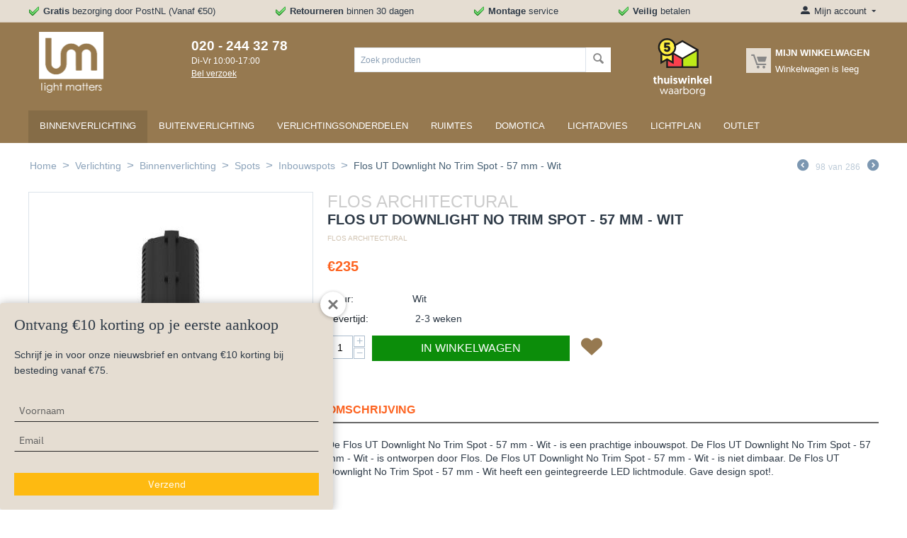

--- FILE ---
content_type: text/html; charset=utf-8
request_url: https://lightmatters.nl/flos-ut-downlight-no-trim-spot-57-wit/
body_size: 18526
content:
<!DOCTYPE html><html lang="nl" dir="ltr"><head><title>Flos UT Downlight No Trim Spot - 57 mm - Wit - online kopen | Light Matters</title><meta name="cmsmagazine" content="895b73496fde88f9b6b78ec628663194"><base href="https://lightmatters.nl/"><meta http-equiv="Content-Type" content="text/html; charset=utf-8" data-ca-mode=""><meta name="viewport" content="initial-scale=1.0, width=device-width"><meta name="description" content="Koop de Flos UT Downlight No Trim Spot - 57 mm - Wit - online bij Light Matters. Gratis thuisbezorgd - Snelle levering! Light Matters is officieel dealer van Flos Architectural lampen."><meta name="keywords" content=""><meta name="facebook-domain-verification" content="fibezvlm3whn4pdnpkiipk9ym9ekra"><meta name="p:domain_verify" content="0ed938a5e077486961a413b9c3dd343b"/><meta name="msvalidate.01" content="BE11EFC54F51669061B8534628D86FEB"><script data-no-defer>(function(w,d,s,l,i){w[l]=w[l]||[];w[l].push({'gtm.start':new Date().getTime(),event:'gtm.js'});var f=d.getElementsByTagName(s)[0],j=d.createElement(s),dl=l!='dataLayer'?'&l='+l:'';j.async=true;j. src='https://www.googletagmanager.com/gtm.js?id='+i+dl;f.parentNode.insertBefore(j,f);})(window,document,'script','dataLayer','GTM-56Z3RLQ');</script> <script data-no-defer>(function(h,o,t,j,a,r){h.hj=h.hj||function(){(h.hj.q=h.hj.q||[]).push(arguments)};h._hjSettings={hjid:1430917,hjsv:6};a=o.getElementsByTagName('head')[0];r=o.createElement('script');r.async=1;r. src=t+h._hjSettings.hjid+j+h._hjSettings.hjsv;a.appendChild(r);})(window,document,'https://static.hotjar.com/c/hotjar-','.js?sv=');</script><noscript><img height="1" width="1" style="display:none" src="https://www.facebook.com/tr?id=3018267011728536&ev=PageView&noscript=1"></noscript><link rel="canonical" href="https://lightmatters.nl/flos-ut-downlight-no-trim-spot-57-wit/"><meta name="format-detection" content="telephone=no"><meta name="cmsmagazine" content="b55b3ce6a6b9c4d16194dc6efd5e2613"><link href="https://lightmatters.nl/images/logos/1/lightmatters-lampen-favicon.jpg" rel="shortcut icon" type="image/jpeg"><link type="text/css" rel="stylesheet" href="https://lightmatters.nl/var/cache/misc/assets/design/themes/bright_theme/css/standalone.dac1b1fb25d83fe951debf08e69d75451769295002.css"><script type="text/javascript"data-no-defer>(function(i,s,o,g,r,a,m){i['GoogleAnalyticsObject']=r;i[r]=i[r]||function(){(i[r].q=i[r].q||[]).push(arguments)},i[r].l=1*new Date();a=s.createElement(o),m=s.getElementsByTagName(o)[0];a.async=1;a. src=g;m.parentNode.insertBefore(a,m)})(window,document,'script','//www.google-analytics.com/analytics.js','ga');ga('create','UA-136156602-1','auto');ga('send','pageview','/flos-ut-downlight-no-trim-spot-57-wit/');</script></head> <body><svg xmlns="http://www.w3.org/2000/svg" style="display: none"> <defs> <symbol id="icon-open-sidebar" viewBox="0 0 28 21"> <path fill="currentColor" d="M0 0h28v3H0V0zm0 9h28v3H0V9zm0 9h28v3H0v-3z"/> </symbol> <symbol id="icon-close-sidebar" viewBox="0 0 25.438 25.438"> <path fill="currentColor" d="M2.112-.009l23.335 23.335-2.121 2.121L-.009 2.112zm21.213 0l2.121 2.121L2.112 25.447l-2.121-2.121z"/> </symbol> <symbol id="icon-open-cart" viewBox="0 0 576 512"> <path fill="currentColor" d="M528.12 301.319l47.273-208C578.806 78.301 567.391 64 551.99 64H159.208l-9.166-44.81C147.758 8.021 137.93 0 126.529 0H24C10.745 0 0 10.745 0 24v16c0 13.255 10.745 24 24 24h69.883l70.248 343.435C147.325 417.1 136 435.222 136 456c0 30.928 25.072 56 56 56s56-25.072 56-56c0-15.674-6.447-29.835-16.824-40h209.647C430.447 426.165 424 440.326 424 456c0 30.928 25.072 56 56 56s56-25.072 56-56c0-22.172-12.888-41.332-31.579-50.405l5.517-24.276c3.413-15.018-8.002-29.319-23.403-29.319H218.117l-6.545-32h293.145c11.206 0 20.92-7.754 23.403-18.681z"/> </symbol> <symbol id="icon-arrow-down" viewBox="0 0 26 26"> <path fill="currentColor" d="M5.68 7.862h14.64c1.316 0 1.974 1.593 1.045 2.522l-7.32 7.32a1.47 1.47 0 0 1-2.085 0l-7.325-7.32c-.93-.929-.27-2.522 1.045-2.522z"/> </symbol> <symbol id="icon-arrow-right" viewBox="0 0 26 26"> <path fill="currentColor" d="M12.898 4.21c-.694.083-1.317.647-1.317 1.47v5.244H6.144c-1.108 0-2 .892-2 2v.152c0 1.108.892 2 2 2h5.437v5.244c0 1.315 1.595 1.975 2.524 1.045l7.318-7.326a1.47 1.47 0 0 0 0-2.084l-7.318-7.32a1.445 1.445 0 0 0-1.207-.424z"/> </symbol> </defs> </svg> <noscript><iframe src="https://www.googletagmanager.com/ns.html?id=GTM-56Z3RLQ" height="0" width="0" style="display:none;visibility:hidden"></iframe></noscript> <div class="ty-tygh " id="tygh_container"> <div id="ajax_overlay" class="ty-ajax-overlay"></div> <div id="ajax_loading_box" class="ty-ajax-loading-box"></div> <div class="cm-notification-container notification-container"> </div> <div class="ty-helper-container" id="tygh_main_container"> <div class="tygh-top-panel clearfix"> <div class="container-fluid top-grid"> <div class="row-fluid "> <div class="span14 top-links-grid hidden-phone"> <div class=" ty-float-left"> <div class="ty-wysiwyg-content" data-ca-live-editor-object-id="0" data-ca-live-editor-object-type=""><ul class="usp-header"> <li><strong>Gratis</strong> bezorging door PostNL (Vanaf €50)</li> <li><strong><b>R</b>etourneren</strong> binnen 30 dagen</li> <li><strong>Montage</strong> service</li> <li><strong>Veilig</strong> betalen</li> </ul></div> </div> </div> <div class="span2 "> <!--fpc_exclude_4_4--><!--fpc_exclude_4_4--> <div class="ty-dropdown-box top-my-account ty-float-right"> <div id="sw_dropdown_4" class="ty-dropdown-box__title cm-combination unlogged"> <a class="ty-account-info__title" href="https://lightmatters.nl/profiles-update/"> <i class="ty-icon-moon-user"></i> <span class="hidden-phone" >Mijn account</span> <i class="ty-icon-down-micro ty-account-info__user-arrow"></i> </a> </div> <div id="dropdown_4" class="cm-popup-box ty-dropdown-box__content hidden"> <div id="account_info_4"> <ul class="ty-account-info"> <li class="ty-account-info__item ty-dropdown-box__item"><a class="ty-account-info__a underlined" href="https://lightmatters.nl/orders/" rel="nofollow">Bestellingen</a></li> <li class="ty-account-info__item ty-dropdown-box__item"><a class="ty-account-info__a" href="https://lightmatters.nl/wishlist/" rel="nofollow">Wenslijst</a></li> </ul> <div class="ty-account-info__orders updates-wrapper track-orders" id="track_orders_block_4"> <form action="https://lightmatters.nl/" method="POST" class="cm-ajax cm-post cm-ajax-full-render" name="track_order_quick"> <input type="hidden" name="result_ids" value="track_orders_block_*"> <input type="hidden" name="return_url" value="index.php?sl=nl&amp;dispatch=products.view&amp;product_id=3076"> <div class="ty-account-info__orders-txt">Volg mijn bestelling(en)</div> <div class="ty-account-info__orders-input ty-control-group ty-input-append"> <label for="track_order_item4" class="cm-required hidden">Volg mijn bestelling(en)</label> <input type="text" size="20" class="ty-input-text cm-hint" id="track_order_item4" name="track_data" value="Bestelling nummer/E-mail"> <button title="Ga" class="ty-btn-go" type="submit"><i class="ty-btn-go__icon ty-icon-right-dir"></i></button> <input type="hidden" name="dispatch" value="orders.track_request"> <div class="captcha ty-control-group"> <label for="recaptcha_697664fa358da" class="cm-required cm-recaptcha ty-captcha__label">Anti-spam validatie</label> <div id="recaptcha_697664fa358da" class="cm-recaptcha"></div> </div> </div> <input type="hidden" name="security_hash" class="cm-no-hide-input" value="6957403cadd943075cb64f1c475b007b"></form> </div> <div class="ty-account-info__buttons buttons-container"> <a href="https://lightmatters.nl/login/?return_url=index.php%3Fsl%3Dnl%26dispatch%3Dproducts.view%26product_id%3D3076" data-ca-target-id="login_block4" class="cm-dialog-opener cm-dialog-auto-size ty-btn ty-btn__secondary" rel="nofollow">Log in</a><a href="https://lightmatters.nl/profiles-add/" rel="nofollow" class="ty-btn ty-btn__primary">Registreer</a> <div id="login_block4" class="hidden" title="Log in"> <div class="ty-login-popup"> <form name="popup4_form" action="https://lightmatters.nl/" method="post"> <input type="hidden" name="return_url" value="index.php?sl=nl&amp;dispatch=products.view&amp;product_id=3076"> <input type="hidden" name="redirect_url" value="index.php?sl=nl&amp;dispatch=products.view&amp;product_id=3076"> <div class="ty-control-group"> <label for="login_popup4" class="ty-login__filed-label ty-control-group__label cm-required cm-trim cm-email">E-mail</label> <input type="text" id="login_popup4" name="user_login" size="30" value="" class="ty-login__input cm-focus"> </div> <div class="ty-control-group ty-password-forgot"> <label for="psw_popup4" class="ty-login__filed-label ty-control-group__label ty-password-forgot__label cm-required">Wachtwoord</label><a href="https://lightmatters.nl/index.php?dispatch=auth.recover_password" class="ty-password-forgot__a" tabindex="5">Wachtwoord vergeten?</a> <input type="password" id="psw_popup4" name="password" size="30" value="" class="ty-login__input" maxlength="32"> </div> <div class="ty-login-reglink ty-center"> <a class="ty-login-reglink__a" href="https://lightmatters.nl/profiles-add/" rel="nofollow">Registreer voor een nieuw klantprofiel</a> </div> <div class="buttons-container clearfix"> <div class="ty-float-right"> <button class="ty-btn__login ty-btn__secondary ty-btn" type="submit" name="dispatch[auth.login]" >Log in</button> </div> <div class="ty-login__remember-me"> <label for="remember_me_popup4" class="ty-login__remember-me-label"><input class="checkbox" type="checkbox" name="remember_me" id="remember_me_popup4" value="Y">Herinner mij</label> </div> </div> <input type="hidden" name="security_hash" class="cm-no-hide-input" value="6957403cadd943075cb64f1c475b007b"></form> </div> </div> </div> </div> </div> </div> <!--end_fpc_exclude_4_4--><!--end_fpc_exclude_4_4--> </div> </div> </div> </div> <div class="tygh-header clearfix"> <div class="container-fluid header-grid"> <div class="row-fluid "> <div class="span3 top-logo-grid"> <div class=" top-logo"> <div class="ty-logo-container"> <a href="https://lightmatters.nl/" title="Light Matters"> <img src="https://lightmatters.nl/images/logos/1/logo-lightmatters.png" width="91" height="86" alt="Light Matters" class="ty-logo-container__image"> </a> </div> </div> </div> <div class="span2 ty-cr-content-grid"> <div class="ty-cr-phone-number-link"> <div class="ty-cr-phone"><a href="tel:020 - 244 32 78"><span><bdi><span class="ty-cr-phone-prefix"></span>020 - 244 32 78</bdi></span></a><span class="ty-cr-work">Di-Vr 10:00-17:00</span></div> <div class="ty-cr-link"> <a id="opener_call_request_block6" class="cm-dialog-opener cm-dialog-auto-size " href="https://lightmatters.nl/index.php?dispatch=call_requests.request&amp;obj_prefix=block&amp;obj_id=6" data-ca-target-id="content_call_request_block6" rel="nofollow"><span>Bel verzoek</span></a> <div class="hidden" id="content_call_request_block6" title="Bel verzoek"> </div> </div> </div> </div> <div class="span10 offset1 ty-float-right"> <div class="row-fluid "> <div class="span8 "> <div class=" top-search"> <div class="ty-search-block"> <form action="https://lightmatters.nl/" name="search_form" method="get"> <input type="hidden" name="subcats" value="Y"> <input type="hidden" name="pcode_from_q" value="Y"> <input type="hidden" name="pshort" value="Y"> <input type="hidden" name="pfull" value="Y"> <input type="hidden" name="pname" value="Y"> <input type="hidden" name="pkeywords" value="Y"> <input type="hidden" name="search_performed" value="Y"> <input type="text" name="q" value="" id="search_input" title="Zoek producten" class="ty-search-block__input cm-hint"><button title="Zoeken" class="ty-search-magnifier" type="submit"><i class="ty-icon-search"></i></button> <input type="hidden" name="dispatch" value="products.search"> <input type="hidden" name="security_hash" class="cm-no-hide-input" value="6957403cadd943075cb64f1c475b007b" /></form> </div> </div> </div> <div class="span3 "> <div class=" thuiswinkel-header ty-float-right"> <div class="ty-wysiwyg-content" data-ca-live-editor-object-id="0" data-ca-live-editor-object-type=""><a href="https://www.thuiswinkel.org/leden/lightmatters-nl/certificaat" target="_blank"><img src="https://lightmatters.nl/images/thuiswinkel-waarborg.svg" width="82" height="80" alt="Thuiswinkel Waarborg"></a></div> </div> </div> <div class="span5 ty-float-right"> <!--fpc_exclude_8_8--><!--fpc_exclude_8_8--> <div class=" top-cart-content ty-float-right"> <div class="ty-dropdown-box" id="cart_status_8"> <div id="sw_dropdown_8" class="ty-dropdown-box__title cm-combination"> <a href="https://lightmatters.nl/cart/"> <i class="ty-minicart__icon ty-icon-moon-commerce empty"></i> <span class="ty-minicart-title empty-cart ty-hand"> <span class="ty-block ty-minicart-title__header ty-uppercase">Mijn winkelwagen</span> <span class="ty-block"> Winkelwagen is leeg </span> </span> </a> </div> <div id="dropdown_8" class="cm-popup-box ty-dropdown-box__content hidden"> <div class="cm-cart-content cm-cart-content-thumb cm-cart-content-delete"> <div class="ty-cart-items"> <div class="ty-cart-items__empty ty-center">Winkelwagen is leeg</div> </div> <div class="cm-cart-buttons ty-cart-content__buttons buttons-container hidden"> <div class="ty-float-left"> <a href="https://lightmatters.nl/cart/" rel="nofollow" class="ty-btn ty-btn__secondary">Winkelwagen</a> </div> </div> </div> </div> </div> </div> <!--end_fpc_exclude_8_8--><!--end_fpc_exclude_8_8--> </div> </div> </div> </div> <div class="row-fluid "> <div class="span16 top-menu-grid"> <div class=" top-menu"> <ul class="ty-menu__items cm-responsive-menu"> <li class="ty-menu__item ty-menu__menu-btn visible-phone"> <a class="ty-menu__item-link"> <i class="ty-icon-short-list"></i> <span>Menu</span> </a> </li> <li class="ty-menu__item cm-menu-item-responsive ty-menu__item-active"> <a class="ty-menu__item-toggle visible-phone cm-responsive-menu-toggle"> <i class="ty-menu__icon-open ty-icon-down-open"></i> <i class="ty-menu__icon-hide ty-icon-up-open"></i> </a> <a href="https://lightmatters.nl/binnenverlichting/" class="ty-menu__item-link" > Binnenverlichting </a> <div class="ty-menu__submenu"> <ul class="ty-menu__submenu-items ty-menu__submenu-items-simple cm-responsive-menu-submenu"> <li class="ty-menu__submenu-item"> <a class="ty-menu__submenu-link" href="https://lightmatters.nl/bureaulampen/" >Bureaulampen</a> </li> <li class="ty-menu__submenu-item"> <a class="ty-menu__submenu-link" href="https://lightmatters.nl/draadloze-lampen/" >Draadloze lampen</a> </li> <li class="ty-menu__submenu-item"> <a class="ty-menu__submenu-link" href="https://lightmatters.nl/hanglampen/" >Hanglampen</a> </li> <li class="ty-menu__submenu-item"> <a class="ty-menu__submenu-link" href="https://lightmatters.nl/klemlampen/" >Klemlampen</a> </li> <li class="ty-menu__submenu-item"> <a class="ty-menu__submenu-link" href="https://lightmatters.nl/kroonluchters/" >Kroonluchters</a> </li> <li class="ty-menu__submenu-item"> <a class="ty-menu__submenu-link" href="https://lightmatters.nl/leeslampen/" >Leeslampen</a> </li> <li class="ty-menu__submenu-item"> <a class="ty-menu__submenu-link" href="https://lightmatters.nl/plafondlampen/" >Plafondlampen</a> </li> <li class="ty-menu__submenu-item"> <a class="ty-menu__submenu-link" href="https://lightmatters.nl/spots/" >Spots</a> </li> <li class="ty-menu__submenu-item"> <a class="ty-menu__submenu-link" href="https://lightmatters.nl/staande-lampen/" >Staande lampen</a> </li> <li class="ty-menu__submenu-item"> <a class="ty-menu__submenu-link" href="https://lightmatters.nl/tafellampen/" >Tafellampen</a> </li> <li class="ty-menu__submenu-item"> <a class="ty-menu__submenu-link" href="https://lightmatters.nl/wandlampen/" >Wandlampen</a> </li> <li class="ty-menu__submenu-item"> <a class="ty-menu__submenu-link" href="https://lightmatters.nl/akoestische-verlichting/" >Akoestische lampen</a> </li> </ul> </div> </li> <li class="ty-menu__item cm-menu-item-responsive"> <a class="ty-menu__item-toggle visible-phone cm-responsive-menu-toggle"> <i class="ty-menu__icon-open ty-icon-down-open"></i> <i class="ty-menu__icon-hide ty-icon-up-open"></i> </a> <a href="https://lightmatters.nl/buitenverlichting/" class="ty-menu__item-link" > Buitenverlichting </a> <div class="ty-menu__submenu"> <ul class="ty-menu__submenu-items ty-menu__submenu-items-simple cm-responsive-menu-submenu"> <li class="ty-menu__submenu-item"> <a class="ty-menu__submenu-link" href="https://lightmatters.nl/buiten-tafellampen/" >Buiten tafellampen</a> </li> <li class="ty-menu__submenu-item"> <a class="ty-menu__submenu-link" href="https://lightmatters.nl/buiten-vloerlampen/" >Buiten vloerlampen</a> </li> <li class="ty-menu__submenu-item"> <a class="ty-menu__submenu-link" href="https://lightmatters.nl/buiten-wandlampen/" >Buiten wandlampen</a> </li> <li class="ty-menu__submenu-item"> <a class="ty-menu__submenu-link" href="https://lightmatters.nl/hangende-tuinlampen/" >Hangende tuinlampen</a> </li> <li class="ty-menu__submenu-item"> <a class="ty-menu__submenu-link" href="https://lightmatters.nl/grondspots/" >Grondspots</a> </li> <li class="ty-menu__submenu-item"> <a class="ty-menu__submenu-link" href="https://lightmatters.nl/buiten-plafondlampen/" >Buiten plafondlampen</a> </li> </ul> </div> </li> <li class="ty-menu__item cm-menu-item-responsive"> <a class="ty-menu__item-toggle visible-phone cm-responsive-menu-toggle"> <i class="ty-menu__icon-open ty-icon-down-open"></i> <i class="ty-menu__icon-hide ty-icon-up-open"></i> </a> <a href="https://lightmatters.nl/verlichtingsonderdelen/" class="ty-menu__item-link" > Verlichtingsonderdelen </a> <div class="ty-menu__submenu"> <ul class="ty-menu__submenu-items ty-menu__submenu-items-simple cm-responsive-menu-submenu"> <li class="ty-menu__submenu-item"> <a class="ty-menu__submenu-link" href="https://lightmatters.nl/dimmers/" >Dimmers</a> </li> <li class="ty-menu__submenu-item"> <a class="ty-menu__submenu-link" href="https://lightmatters.nl/drivers/" >Drivers</a> </li> <li class="ty-menu__submenu-item"> <a class="ty-menu__submenu-link" href="https://lightmatters.nl/inbouwhuizen/" >Inbouwhuizen</a> </li> <li class="ty-menu__submenu-item"> <a class="ty-menu__submenu-link" href="https://lightmatters.nl/lampenkappen/" >Lampenkappen</a> </li> <li class="ty-menu__submenu-item"> <a class="ty-menu__submenu-link" href="https://lightmatters.nl/lichtbronnen/" >Lichtbronnen</a> </li> <li class="ty-menu__submenu-item"> <a class="ty-menu__submenu-link" href="https://lightmatters.nl/plafondkappen/" >Plafondkappen</a> </li> <li class="ty-menu__submenu-item"> <a class="ty-menu__submenu-link" href="https://lightmatters.nl/rails/" >Rails</a> </li> <li class="ty-menu__submenu-item"> <a class="ty-menu__submenu-link" href="https://lightmatters.nl/snoeren/" >Snoeren</a> </li> <li class="ty-menu__submenu-item"> <a class="ty-menu__submenu-link" href="https://lightmatters.nl/stekkerdozen/" >Stekkerdozen</a> </li> </ul> </div> </li> <li class="ty-menu__item cm-menu-item-responsive"> <a class="ty-menu__item-toggle visible-phone cm-responsive-menu-toggle"> <i class="ty-menu__icon-open ty-icon-down-open"></i> <i class="ty-menu__icon-hide ty-icon-up-open"></i> </a> <a href="https://lightmatters.nl/ruimtes/" class="ty-menu__item-link" > Ruimtes </a> <div class="ty-menu__submenu"> <ul class="ty-menu__submenu-items ty-menu__submenu-items-simple cm-responsive-menu-submenu"> <li class="ty-menu__submenu-item"> <a class="ty-menu__submenu-link" href="https://lightmatters.nl/badkamer-lampen/" >Badkamer lampen</a> </li> <li class="ty-menu__submenu-item"> <a class="ty-menu__submenu-link" href="https://lightmatters.nl/buiten-wandlampen-nl-2/" >Buiten wandlampen</a> </li> <li class="ty-menu__submenu-item"> <a class="ty-menu__submenu-link" href="https://lightmatters.nl/eetkamer-lampen/" >Eetkamer lampen</a> </li> <li class="ty-menu__submenu-item"> <a class="ty-menu__submenu-link" href="https://lightmatters.nl/hal-lampen/" >Hal lampen</a> </li> <li class="ty-menu__submenu-item"> <a class="ty-menu__submenu-link" href="https://lightmatters.nl/kantoor-lampen/" >Kantoor lampen</a> </li> <li class="ty-menu__submenu-item"> <a class="ty-menu__submenu-link" href="https://lightmatters.nl/keuken-lampen/" >Keuken lampen</a> </li> <li class="ty-menu__submenu-item"> <a class="ty-menu__submenu-link" href="https://lightmatters.nl/kinderkamer-lampen/" >Kinderkamer lampen</a> </li> <li class="ty-menu__submenu-item"> <a class="ty-menu__submenu-link" href="https://lightmatters.nl/slaapkamer-lampen/" >Slaapkamer lampen</a> </li> <li class="ty-menu__submenu-item"> <a class="ty-menu__submenu-link" href="https://lightmatters.nl/tuin-lampen/" >Tuin lampen</a> </li> <li class="ty-menu__submenu-item"> <a class="ty-menu__submenu-link" href="https://lightmatters.nl/woonkamer-lampen/" >Woonkamer lampen</a> </li> </ul> </div> </li> <li class="ty-menu__item ty-menu__item-nodrop"> <a href="https://lightmatters.nl/domotica" class="ty-menu__item-link" > Domotica </a> </li> <li class="ty-menu__item cm-menu-item-responsive"> <a class="ty-menu__item-toggle visible-phone cm-responsive-menu-toggle"> <i class="ty-menu__icon-open ty-icon-down-open"></i> <i class="ty-menu__icon-hide ty-icon-up-open"></i> </a> <a href="https://lightmatters.nl/lichtadvies/" class="ty-menu__item-link" > Lichtadvies </a> <div class="ty-menu__submenu"> <ul class="ty-menu__submenu-items ty-menu__submenu-items-simple cm-responsive-menu-submenu"> <li class="ty-menu__submenu-item"> <a class="ty-menu__submenu-link" href="https://lightmatters.nl/baden-in-het-licht/" >Baden in het licht</a> </li> <li class="ty-menu__submenu-item"> <a class="ty-menu__submenu-link" href="https://lightmatters.nl/de-spot-on-guide-hoe-kies-je-de-perfecte-inbouw-of-opbouwspot/" >De Spot On Guide: Hoe kies je de perfecte inbouw- of opbouwspot?</a> </li> <li class="ty-menu__submenu-item"> <a class="ty-menu__submenu-link" href="https://lightmatters.nl/donker/" >Donker</a> </li> <li class="ty-menu__submenu-item"> <a class="ty-menu__submenu-link" href="https://lightmatters.nl/doordacht-lichtplan/" >Doordacht lichtplan</a> </li> <li class="ty-menu__submenu-item"> <a class="ty-menu__submenu-link" href="https://lightmatters.nl/het-gemak-van-een-lichtplan-nooit-meer-verkeerde-keuzes/" >Het gemak van een lichtplan: nooit meer verkeerde keuzes</a> </li> <li class="ty-menu__submenu-item"> <a class="ty-menu__submenu-link" href="https://lightmatters.nl/het-wordt-weer-eerder-donker-tijd-voor-sfeerverlichting-in-huis/" >Het wordt weer eerder donker: tijd voor sfeerverlichting in huis</a> </li> <li class="ty-menu__submenu-item"> <a class="ty-menu__submenu-link" href="https://lightmatters.nl/led-verlichting-op-stap-naar-een-duurzamere-toekomst/" >LED-verlichting: Op stap naar een duurzamere toekomst</a> </li> <li class="ty-menu__submenu-item"> <a class="ty-menu__submenu-link" href="https://lightmatters.nl/railsystemen-flexibel-en-stijlvol-met-key-light-modular-en-flos/" >Railsystemen: flexibel en stijlvol met Key Light, Modular en Flos</a> </li> <li class="ty-menu__submenu-item"> <a class="ty-menu__submenu-link" href="https://lightmatters.nl/soorten-licht/" >Soorten licht</a> </li> <li class="ty-menu__submenu-item"> <a class="ty-menu__submenu-link" href="https://lightmatters.nl/lichtadvies-tracks-met-spots/" >Tracks met spots</a> </li> <li class="ty-menu__submenu-item"> <a class="ty-menu__submenu-link" href="https://lightmatters.nl/welke-lamp-past-het-best-in-mijn-woonkamer/" >Welke lamp past het best in mijn woonkamer?</a> </li> </ul> </div> </li> <li class="ty-menu__item ty-menu__item-nodrop"> <a href="https://lightmatters.nl/lichtplan/" class="ty-menu__item-link" > Lichtplan </a> </li> <li class="ty-menu__item ty-menu__item-nodrop"> <a href="https://lightmatters.nl/lampen-outlet/" class="ty-menu__item-link" > Outlet </a> </li> </ul> </div> </div> </div> </div> </div> <div class="tygh-content clearfix"> <div class="container-fluid content-grid"> <div class="row-fluid "> <div class="span16 breadcrumbs-grid"> <div id="breadcrumbs_10"> <div class="ty-breadcrumbs clearfix"> <a href="https://lightmatters.nl/" class="ty-breadcrumbs__a">Home</a><span class="ty-breadcrumbs__slash">&gt;</span><a href="https://lightmatters.nl/verlichting/" class="ty-breadcrumbs__a">Verlichting</a><span class="ty-breadcrumbs__slash">&gt;</span><a href="https://lightmatters.nl/binnenverlichting/" class="ty-breadcrumbs__a">Binnenverlichting</a><span class="ty-breadcrumbs__slash">&gt;</span><a href="https://lightmatters.nl/spots/" class="ty-breadcrumbs__a">Spots</a><span class="ty-breadcrumbs__slash">&gt;</span><a href="https://lightmatters.nl/inbouwspots/" class="ty-breadcrumbs__a">Inbouwspots</a><span class="ty-breadcrumbs__slash">&gt;</span><span class="ty-breadcrumbs__current"><bdi>Flos UT Downlight No Trim Spot - 57 mm - Wit</bdi></span> <div class="ty-product-switcher"> <a class="ty-product-switcher__a ty-product-switcher__a-left " href="https://lightmatters.nl/flos-ut-downlight-no-trim-spot-57-dali-zwart/" title="Vorige" ><i class="ty-product-switcher__icon ty-icon-left-circle"></i></a> <span class="switcher-selected-product">98</span> <span>van</span> <span class="switcher-total">286</span> <a class="ty-product-switcher__a ty-product-switcher__a-right " href="https://lightmatters.nl/flos-ut-downlight-no-trim-spot-57-zwart/" title="Volgende" ><i class="ty-product-switcher__icon ty-icon-right-circle"></i></a> </div> </div> </div> </div> </div> <div class="row-fluid "> <div class="span16 "> <div class="row-fluid "> <div class="span16 "> <style> .ty-product-thumbnails__item { margin-bottom: 6px; border-bottom: 4px solid white; } .ty-product-prices { margin: 20px 0px 0px 0px; } .ty-product-block__button { margin-top: 0px; } .ty-price-update .ty-price { color: #fd6320;/*#2e3a47;*/ } .ty-product-block__left .grid-list { /*max-width: 750px;*/ } .ty-product-block__left { max-width: 780px; } .ty-product-block__img-wrapper .ty-product-feature__label { width: 180px; } .ty-product-block__left .ty-list-price .list-price-label, .ty-product-block .ty-discount-label{ display: none; } .ty-product-block__left .ty-list-price, .ty-product-block__left .ty-save-price span { color: #2e3a47; font-size: 12px; font-weight: bold; } .ty-product-block__left .ty-list-price.ty-save-price { font-weight: normal; } .ty-product-block__left .ty-product-block__price-actual .ty-price-update { color: #fd6320; } .ty-product-thumbnails__item.active { margin-bottom: 6px; border-bottom: 4px solid #fd6320; } .tab-list-title{ border-bottom: 2px solid #666; font-size: 16px; text-transform: uppercase; color: #fd6320; } .ty-product-block-title{ text-transform: uppercase; margin-bottom: 0px; color: #ccc; } .ty-features-list { text-transform: uppercase; color: #2e3a47; font-size: 20px; padding: 0; } .ty-product-feature__label { font-weight: bold; } .ty-new-product-template .ty-product-block__button .ty-btn__big.ty-btn__add-to-cart { width: calc(100% - 110px) !important; } .price-post-text { font-size: 16px; word-spacing: 6px; margin-left: 6px; padding: 1px 4px; background-color: #97794D; color: #fff; vertical-align: super; } .price-post-text-internal { font-size: 20px; text-transform: uppercase; color: #fd6320; } .under-button-text { font-size: 12px; text-transform: uppercase; color: #0c8d0a; text-align: center; width: 90%; } .ty-new-product-template .ty-product-block__button { position: relative; } .ty-new-product-template .ty-product-block__button .ty-add-to-wish { position: absolute; right: 0; top: -3px; margin-right: 0 !important; font-size: 35px; } @media (min-width : 785px) { .ty-new-product-template .ty-product-block__button .ty-add-to-wish { right: auto; left: calc(50px + 38%); } .ty-new-product-template .ty-product-block__button .ty-btn__big.ty-btn__add-to-cart { width: calc(50% - 110px) !important; } .under-button-text { width: 44%; } } @media (max-width : 533px) { .ty-new-product-template .ty-product-block__button .ty-add-to-wish { right: -12px; left: auto; } .ty-new-product-template .ty-product-block__button .ty-btn__big.ty-btn__add-to-cart { width: 58% !important; } } @media (max-width : 450px) { .ty-new-product-template .ty-product-block__button .ty-btn__big.ty-btn__add-to-cart { width: 53% !important; } } .ty-icon-heart::before{ color: #967950; } .ty-btn i{ margin-right: 0 !important; } .ty-check-mark { border-radius: 10px; width: 20px; height: 20px; background-color: #0c8d0a; display: block; float: left; text-align: center; margin-right: 30px; } .ty-check-mark .ty-icon-ok { color: white; vertical-align: middle; font-size: 11px; } .product-details-summary .ty-product-feature { text-transform: uppercase; } .ty-product-block__button .ty-btn i { top: 0px; } .ty-product-block__button .ty-icon-heart { vertical-align: top; } .brand .ty-features-list a { color: #D1C4B2; font-size: 10px; } .ty-save-price { text-transform: uppercase; } .ty-qty-in-buttons { float: left; margin-right: 10px; } .ty-qty-in-buttons label { display: none; } @media (max-width : 800px) { /*.ty-btn__big.ty-btn__add-to-cart { width: 75% !important; }*/ .ty-product-thumbnails__item { width: 15%; } .ty-features-header-new-template2, .ty-features-section-new-template2 { display: none; } } @media (min-width : 800px) { .ty-product-block__left #features, .ty-product-block__left #content_features { display: none; } } ty-product-thumbnails .ty-product-thumbnails__item:last-child { margin-right: 0px; } @media (max-width : 550px) { /*.ty-btn__big.ty-btn__add-to-cart { width: 71% !important; margin-right: 0px !important; float: left; }*/ .ty-product-block__left form { text-align: center; } } /*@media (max-width : 783px) { .ty-product-block__left .grid-list { max-width: 100%; } }*/ .ty-product-block__left .owl-carousel { max-width: 300px; } .ty-product-block__left .ty-features-list { margin-bottom: 0; } .ty-features-header-new-template2 .ty-product-feature__value { max-width: 190px; } </style> <div class="ty-product-block ty-product-detail ty-new-product-template"> <div class="ty-product-block__wrapper clearfix"> <div itemscope itemtype="http://schema.org/Product"> <meta itemprop="sku" content="09.4519.30A"> <meta itemprop="name" content="Flos UT Downlight No Trim Spot - 57 mm - Wit"> <meta itemprop="description" content="De Flos UT Downlight No Trim Spot - 57 mm - Wit - is een prachtige inbouwspot. De Flos UT Downlight No Trim Spot - 57 mm - Wit - is ontworpen door Flos. De Flos UT Downlight No Trim Spot - 57 mm - Wit - is niet dimbaar. De Flos UT Downlight No Trim Spot - 57 mm - Wit heeft een geintegreerde LED lichtmodule. Gave design spot!."> <div itemprop="offers" itemscope itemtype="http://schema.org/Offer"> <link itemprop="availability" href="http://schema.org/OutOfStock"> <meta itemprop="priceCurrency" content="EUR"/> <meta itemprop="price" content="235"/> </div> </div> <div class="ty-product-block__img-wrapper"> <div class="ty-product-block__img cm-reload-3076 clearfix" id="product_images_3076_update"> <div class="ty-product-img cm-preview-wrapper"> <a id="det_img_link_30766975b4ba81c51_12212" data-ca-image-id="preview[product_images_30766975b4ba81c51]" class="cm-image-previewer cm-previewer ty-previewer" data-ca-image-width="500" data-ca-image-height="500" href="https://lightmatters.nl/images/detailed/12/flos-ut-downlight-no-trim-spot-57-wit-x01.jpg" title="Flos UT Downlight No Trim Spot - 57 mm - Wit"><img class="ty-pict " id="det_img_30766975b4ba81c51_12212" src="https://lightmatters.nl/images/thumbnails/400/400/detailed/12/flos-ut-downlight-no-trim-spot-57-wit-x01.jpg" alt="Flos UT Downlight No Trim Spot - 57 mm - Wit" title="Flos UT Downlight No Trim Spot - 57 mm - Wit"><span class="ty-previewer__icon hidden-phone"></span></a> <a id="det_img_link_30766975b4ba81c51_12370" data-ca-image-id="preview[product_images_30766975b4ba81c51]" class="cm-image-previewer hidden cm-previewer ty-previewer" data-ca-image-width="500" data-ca-image-height="500" href="https://lightmatters.nl/images/detailed/12/flos-ut-downlight-spot-x02_nz4m-vl.jpg" title="Flos UT Downlight No Trim Spot - 57 mm - Wit"><img class="ty-pict " id="det_img_30766975b4ba81c51_12370" src="https://lightmatters.nl/images/thumbnails/400/400/detailed/12/flos-ut-downlight-spot-x02_nz4m-vl.jpg" alt="Flos UT Downlight No Trim Spot - 57 mm - Wit" title="Flos UT Downlight No Trim Spot - 57 mm - Wit"><span class="ty-previewer__icon hidden-phone"></span></a> <a id="det_img_link_30766975b4ba81c51_12371" data-ca-image-id="preview[product_images_30766975b4ba81c51]" class="cm-image-previewer hidden cm-previewer ty-previewer" data-ca-image-width="500" data-ca-image-height="500" href="https://lightmatters.nl/images/detailed/12/flos-ut-downlight-spot-x03_5155-i5.jpg" title="Flos UT Downlight No Trim Spot - 57 mm - Wit"><img class="ty-pict " id="det_img_30766975b4ba81c51_12371" src="https://lightmatters.nl/images/thumbnails/400/400/detailed/12/flos-ut-downlight-spot-x03_5155-i5.jpg" alt="Flos UT Downlight No Trim Spot - 57 mm - Wit" title="Flos UT Downlight No Trim Spot - 57 mm - Wit"><span class="ty-previewer__icon hidden-phone"></span></a> <a id="det_img_link_30766975b4ba81c51_12372" data-ca-image-id="preview[product_images_30766975b4ba81c51]" class="cm-image-previewer hidden cm-previewer ty-previewer" data-ca-image-width="500" data-ca-image-height="500" href="https://lightmatters.nl/images/detailed/12/flos-ut-downlight-spot-x04_8zfq-ua.jpg" title="Flos UT Downlight No Trim Spot - 57 mm - Wit"><img class="ty-pict " id="det_img_30766975b4ba81c51_12372" src="https://lightmatters.nl/images/thumbnails/400/400/detailed/12/flos-ut-downlight-spot-x04_8zfq-ua.jpg" alt="Flos UT Downlight No Trim Spot - 57 mm - Wit" title="Flos UT Downlight No Trim Spot - 57 mm - Wit"><span class="ty-previewer__icon hidden-phone"></span></a> <a id="det_img_link_30766975b4ba81c51_12373" data-ca-image-id="preview[product_images_30766975b4ba81c51]" class="cm-image-previewer hidden cm-previewer ty-previewer" data-ca-image-width="500" data-ca-image-height="500" href="https://lightmatters.nl/images/detailed/12/flos-ut-downlight-spot-x05_0l1r-dx.jpg" title="Flos UT Downlight No Trim Spot - 57 mm - Wit"><img class="ty-pict " id="det_img_30766975b4ba81c51_12373" src="https://lightmatters.nl/images/thumbnails/400/400/detailed/12/flos-ut-downlight-spot-x05_0l1r-dx.jpg" alt="Flos UT Downlight No Trim Spot - 57 mm - Wit" title="Flos UT Downlight No Trim Spot - 57 mm - Wit"><span class="ty-previewer__icon hidden-phone"></span></a> <a id="det_img_link_30766975b4ba81c51_12374" data-ca-image-id="preview[product_images_30766975b4ba81c51]" class="cm-image-previewer hidden cm-previewer ty-previewer" data-ca-image-width="500" data-ca-image-height="500" href="https://lightmatters.nl/images/detailed/12/flos-ut-downlight-spot-x06_st7u-0w.jpg" title="Flos UT Downlight No Trim Spot - 57 mm - Wit"><img class="ty-pict " id="det_img_30766975b4ba81c51_12374" src="https://lightmatters.nl/images/thumbnails/400/400/detailed/12/flos-ut-downlight-spot-x06_st7u-0w.jpg" alt="Flos UT Downlight No Trim Spot - 57 mm - Wit" title="Flos UT Downlight No Trim Spot - 57 mm - Wit"><span class="ty-previewer__icon hidden-phone"></span></a> </div> <div class="ty-product-thumbnails ty-center cm-image-gallery" id="images_preview_30766975b4ba81c51" style="width: 400px;"> <a data-ca-gallery-large-id="det_img_link_30766975b4ba81c51_12212" class="cm-thumbnails-mini active ty-product-thumbnails__item"><img class="ty-pict " id="det_img_30766975b4ba81c51_12212_mini" src="https://lightmatters.nl/images/thumbnails/192/192/detailed/12/flos-ut-downlight-no-trim-spot-57-wit-x01.jpg" alt="Flos UT Downlight No Trim Spot - 57 mm - Wit" title="Flos UT Downlight No Trim Spot - 57 mm - Wit"></a><a data-ca-gallery-large-id="det_img_link_30766975b4ba81c51_12370" class="cm-thumbnails-mini ty-product-thumbnails__item"><img class="ty-pict " id="det_img_30766975b4ba81c51_12370_mini" src="https://lightmatters.nl/images/thumbnails/192/192/detailed/12/flos-ut-downlight-spot-x02_nz4m-vl.jpg" alt="Flos UT Downlight No Trim Spot - 57 mm - Wit" title="Flos UT Downlight No Trim Spot - 57 mm - Wit"></a><a data-ca-gallery-large-id="det_img_link_30766975b4ba81c51_12371" class="cm-thumbnails-mini ty-product-thumbnails__item"><img class="ty-pict " id="det_img_30766975b4ba81c51_12371_mini" src="https://lightmatters.nl/images/thumbnails/192/192/detailed/12/flos-ut-downlight-spot-x03_5155-i5.jpg" alt="Flos UT Downlight No Trim Spot - 57 mm - Wit" title="Flos UT Downlight No Trim Spot - 57 mm - Wit"></a><a data-ca-gallery-large-id="det_img_link_30766975b4ba81c51_12372" class="cm-thumbnails-mini ty-product-thumbnails__item"><img class="ty-pict " id="det_img_30766975b4ba81c51_12372_mini" src="https://lightmatters.nl/images/thumbnails/192/192/detailed/12/flos-ut-downlight-spot-x04_8zfq-ua.jpg" alt="Flos UT Downlight No Trim Spot - 57 mm - Wit" title="Flos UT Downlight No Trim Spot - 57 mm - Wit"></a><a data-ca-gallery-large-id="det_img_link_30766975b4ba81c51_12373" class="cm-thumbnails-mini ty-product-thumbnails__item"><img class="ty-pict " id="det_img_30766975b4ba81c51_12373_mini" src="https://lightmatters.nl/images/thumbnails/192/192/detailed/12/flos-ut-downlight-spot-x05_0l1r-dx.jpg" alt="Flos UT Downlight No Trim Spot - 57 mm - Wit" title="Flos UT Downlight No Trim Spot - 57 mm - Wit"></a><a data-ca-gallery-large-id="det_img_link_30766975b4ba81c51_12374" class="cm-thumbnails-mini ty-product-thumbnails__item"><img class="ty-pict " id="det_img_30766975b4ba81c51_12374_mini" src="https://lightmatters.nl/images/thumbnails/192/192/detailed/12/flos-ut-downlight-spot-x06_st7u-0w.jpg" alt="Flos UT Downlight No Trim Spot - 57 mm - Wit" title="Flos UT Downlight No Trim Spot - 57 mm - Wit"></a> </div> </div> <h3 class="ty-mt-l ty-features-section-new-template2 tab-list-title">Eigenschappen</h3> <div id="content_" class="ty-features-header-new-template2 ty-wysiwyg-content content-"> <div class="ty-product-feature hidden"> </div> <div class="ty-product-feature"> <span class="ty-product-feature__label">Aanbevolen lichtbron:</span> <div class="ty-product-feature__value">LED 18W</div> </div> <div class="ty-product-feature"> <span class="ty-product-feature__label">Aantal lichtbronnen:</span> <div class="ty-product-feature__value">1</div> </div> <div class="ty-product-feature"> <span class="ty-product-feature__label">Afmetingen:</span> <div class="ty-product-feature__value">B 5,7 D 5,7 H 15,6 cm</div> </div> <div class="ty-product-feature"> <span class="ty-product-feature__label">Dimbaar:</span> <div class="ty-product-feature__value">Nee</div> </div> <div class="ty-product-feature"> <span class="ty-product-feature__label">EAN code:</span> <div class="ty-product-feature__value">09.4519.30A</div> </div> <div class="ty-product-feature"> <span class="ty-product-feature__label">Gewicht (in kg):</span> <div class="ty-product-feature__value">1,0</div> </div> <div class="ty-product-feature"> <span class="ty-product-feature__label">Herkomst:</span> <div class="ty-product-feature__value">Italië</div> </div> <div class="ty-product-feature"> <span class="ty-product-feature__label">IP-waarde:</span> <div class="ty-product-feature__value">20</div> </div> <div class="ty-product-feature"> <span class="ty-product-feature__label">Kleur:</span> <div class="ty-product-feature__value">Wit</div> </div> <div class="ty-product-feature"> <span class="ty-product-feature__label">Levertijd:</span> <div class="ty-product-feature__value">2-3 weken</div> </div> <div class="ty-product-feature"> <span class="ty-product-feature__label">Lichtbron meegeleverd:</span> <div class="ty-product-feature__value">Ja</div> </div> <div class="ty-product-feature"> <span class="ty-product-feature__label">Lichtkleur:</span> <div class="ty-product-feature__value">3000K: Warmwit</div> </div> <div class="ty-product-feature"> <span class="ty-product-feature__label">Lichtkwaliteit (cri):</span> <div class="ty-product-feature__value">80</div> </div> <div class="ty-product-feature"> <span class="ty-product-feature__label">Lichtrichting:</span> <div class="ty-product-feature__value">Accentlicht</div> </div> <div class="ty-product-feature"> <span class="ty-product-feature__label">Lumen:</span> <div class="ty-product-feature__value">1295</div> </div> <div class="ty-product-feature"> <span class="ty-product-feature__label">Materiaal:</span> <div class="ty-product-feature__value">Aluminium</div> </div> <div class="ty-product-feature"> <span class="ty-product-feature__label">Ontwerper:</span> <div class="ty-product-feature__value">Flos Architectural</div> </div> <div class="ty-product-feature"> <span class="ty-product-feature__label">Productfamilie:</span> <div class="ty-product-feature__value">UT</div> </div> <div class="ty-product-feature"> <span class="ty-product-feature__label">Ruimte:</span> <div class="ty-product-feature__value">Kantoor</div> </div> <div class="ty-product-feature"> <span class="ty-product-feature__label">Stijl:</span> <div class="ty-product-feature__value">Modern design</div> </div> <div class="ty-product-feature"> <span class="ty-product-feature__label">Type inbouwspot:</span> <div class="ty-product-feature__value">Trimless (randloos)</div> </div> <div class="ty-product-feature"> <span class="ty-product-feature__label">Type lichtbron:</span> <div class="ty-product-feature__value">LED module (ingebouwd)</div> </div> <div class="ty-product-feature"> <span class="ty-product-feature__label">Vermogen (in Watt):</span> <div class="ty-product-feature__value">18</div> </div> <div class="ty-product-feature"> <span class="ty-product-feature__label">Verstelbaar:</span> <div class="ty-product-feature__value">Verstelbaar in hoogte</div> </div> <div class="ty-product-feature"> <span class="ty-product-feature__label">Voltage:</span> <div class="ty-product-feature__value">220V</div> </div> </div> </div> <div class="ty-product-block__left"> <form action="https://lightmatters.nl/" method="post" name="product_form_3076" enctype="multipart/form-data" class="cm-disable-empty-files cm-ajax cm-ajax-full-render cm-ajax-status-middle "> <input type="hidden" name="result_ids" value="cart_status*,wish_list*,checkout*,account_info*"> <input type="hidden" name="redirect_url" value="index.php?sl=nl&amp;dispatch=products.view&amp;product_id=3076"> <input type="hidden" name="product_data[3076][product_id]" value="3076"> <div class="ty-product-block-title" ><bdi> Flos Architectural </bdi></div> <div> <h1 class="ty-features-list">Flos UT Downlight No Trim Spot - 57 mm - Wit</h1> </div> <div class="brand cm-reload-3076" id="product_3076_brand_container"> <div class="ty-features-list"> <a href="https://lightmatters.nl/flos-architectural-lampen/">Flos Architectural</a></div> </div> <div class="prices-container price-wrap"> <div class="ty-product-prices"> <span class="cm-reload-3076" id="old_price_update_3076"> </span> <div class="ty-product-block__price-actual"> <span class="cm-reload-3076 ty-price-update" id="price_update_3076"> <input type="hidden" name="appearance[show_price_values]" value="1"> <input type="hidden" name="appearance[show_price]" value="1"> <span class="ty-price" id="line_discounted_price_3076"><bdi><span class="ty-price-num">€</span><span id="sec_discounted_price_3076" class="ty-price-num">235</span></bdi></span> </span> </div> <span class="cm-reload-3076" id="clean_price_update_3076"> <input type="hidden" name="appearance[show_price_values]" value="1"> <input type="hidden" name="appearance[show_clean_price]" value="1"> <span class="ty-list-price ty-nowrap ty-tax-include">(incl BTW)</span> </span> <span class="cm-reload-3076" id="line_discount_update_3076"> <input type="hidden" name="appearance[show_price_values]" value=""> <input type="hidden" name="appearance[show_list_discount]" value="1"> </span> </div> </div> <div class="ty-product-block__option"> <div class="cm-reload-3076" id="product_options_update_3076"> <input type="hidden" name="appearance[show_product_options]" value="1"> <input type="hidden" name="product_id" value="3076"> <input type="hidden" name="appearance[details_page]" value="1"> <input type="hidden" name="additional_info[info_type]" value="D"> <input type="hidden" name="additional_info[get_icon]" value="1"> <input type="hidden" name="additional_info[get_detailed]" value="1"> <input type="hidden" name="additional_info[get_additional]" value=""> <input type="hidden" name="additional_info[get_options]" value="1"> <input type="hidden" name="additional_info[get_discounts]" value="1"> <input type="hidden" name="additional_info[get_features]" value=""> <input type="hidden" name="additional_info[get_extra]" value=""> <input type="hidden" name="additional_info[get_taxed_prices]" value="1"> <input type="hidden" name="additional_info[get_for_one_product]" value="1"> <input type="hidden" name="additional_info[detailed_params]" value="1"> <input type="hidden" name="additional_info[features_display_on]" value="C"> </div> </div> <div class="ty-product-block__advanced-option clearfix"> <div class="cm-reload-3076" id="advanced_options_update_3076"> </div> </div> <div class="ty-product-block__sku"> <div class="ty-control-group ty-sku-item cm-hidden-wrapper cm-reload-3076" id="sku_update_3076"> <input type="hidden" name="appearance[show_sku]" value="1"> <label class="ty-control-group__label" id="sku_3076">CODE:</label> <span class="ty-control-group__item">09.4519.30A</span> </div> </div> <div class="ty-product-block__field-group"> <div class="cm-reload-3076 stock-wrap" id="product_color_update_3076"> <div class="ty-control-group product-list-field"> <label class="ty-control-group__label">Kleur:</label> <span class="ty-control-group__item">Wit</span> </div> </div> <div class="cm-reload-3076 stock-wrap" id="product_amount_update_3076"> <input type="hidden" name="appearance[show_product_amount]" value="1"> <div class="ty-control-group product-list-field"> <label class="ty-control-group__label">Levertijd:</label> <span class="ty-qty-in-stock ty-control-group__item" id="in_stock_info_3076"> </span> <span class="ty-control-group__item"> 2-3 weken </span> </div> </div> </div> <div class="ty-product-block__button"> <div class="ty-qty-in-buttons"> <div class="cm-reload-3076" id="qty_update_3076"> <input type="hidden" name="appearance[show_qty]" value="1"> <input type="hidden" name="appearance[capture_options_vs_qty]" value=""> <div class="ty-qty clearfix changer" id="qty_3076"> <label class="ty-control-group__label" for="qty_count_3076">Hoeveelheid:</label> <div class="ty-center ty-value-changer cm-value-changer"> <a class="cm-increase ty-value-changer__increase">&#43;</a> <input type="text" size="5" class="ty-value-changer__input cm-amount" id="qty_count_3076" name="product_data[3076][amount]" value="1" data-ca-min-qty="1"> <a class="cm-decrease ty-value-changer__decrease">&minus;</a> </div> </div> </div> </div> <div class="cm-reload-3076 " id="add_to_cart_update_3076"> <input type="hidden" name="appearance[show_add_to_cart]" value="1"> <input type="hidden" name="appearance[show_list_buttons]" value="1"> <input type="hidden" name="appearance[but_role]" value="big"> <input type="hidden" name="appearance[quick_view]" value=""> <button id="button_cart_3076" class="ty-btn__primary ty-btn__big ty-btn__add-to-cart cm-form-dialog-closer ty-btn" type="submit" name="dispatch[checkout.add..3076]" >In winkelwagen</button> <a class="ty-btn ty-btn__text ty-add-to-wish cm-submit text-button " id="button_wishlist_3076" data-ca-dispatch="dispatch[wishlist.add..3076]"><i class="ty-icon-heart"></i></a> </div> </div> <input type="hidden" name="security_hash" class="cm-no-hide-input" value="6957403cadd943075cb64f1c475b007b" /></form> <h3 class="tab-list-title" id="description">Omschrijving</h3> <div id="content_description" class="ty-wysiwyg-content content-description"> <div ><p>De Flos UT Downlight No Trim Spot - 57 mm - Wit - is een prachtige inbouwspot. De Flos UT Downlight No Trim Spot - 57 mm - Wit - is ontworpen door Flos. De Flos UT Downlight No Trim Spot - 57 mm - Wit - is niet dimbaar. De Flos UT Downlight No Trim Spot - 57 mm - Wit heeft een geintegreerde LED lichtmodule. Gave design spot!.</p></div> </div> <h3 class="tab-list-title" id="features">Specificaties</h3> <div id="content_features" class="ty-wysiwyg-content content-features"> <div class="ty-product-feature"> <span class="ty-product-feature__label">Aanbevolen lichtbron:</span> <div class="ty-product-feature__value">LED 18W</div> </div> <div class="ty-product-feature"> <span class="ty-product-feature__label">Aantal lichtbronnen:</span> <div class="ty-product-feature__value">1</div> </div> <div class="ty-product-feature"> <span class="ty-product-feature__label">Afmetingen:</span> <div class="ty-product-feature__value">B 5,7 D 5,7 H 15,6 cm</div> </div> <div class="ty-product-feature"> <span class="ty-product-feature__label">Dimbaar:</span> <div class="ty-product-feature__value">Nee</div> </div> <div class="ty-product-feature"> <span class="ty-product-feature__label">EAN code:</span> <div class="ty-product-feature__value">09.4519.30A</div> </div> <div class="ty-product-feature"> <span class="ty-product-feature__label">Gewicht (in kg):</span> <div class="ty-product-feature__value">1,0</div> </div> <div class="ty-product-feature"> <span class="ty-product-feature__label">Herkomst:</span> <div class="ty-product-feature__value">Italië</div> </div> <div class="ty-product-feature"> <span class="ty-product-feature__label">IP-waarde:</span> <div class="ty-product-feature__value">20</div> </div> <div class="ty-product-feature"> <span class="ty-product-feature__label">Kleur:</span> <div class="ty-product-feature__value">Wit</div> </div> <div class="ty-product-feature"> <span class="ty-product-feature__label">Levertijd:</span> <div class="ty-product-feature__value">2-3 weken</div> </div> <div class="ty-product-feature"> <span class="ty-product-feature__label">Lichtbron meegeleverd:</span> <div class="ty-product-feature__value">Ja</div> </div> <div class="ty-product-feature"> <span class="ty-product-feature__label">Lichtkleur:</span> <div class="ty-product-feature__value">3000K: Warmwit</div> </div> <div class="ty-product-feature"> <span class="ty-product-feature__label">Lichtkwaliteit (cri):</span> <div class="ty-product-feature__value">80</div> </div> <div class="ty-product-feature"> <span class="ty-product-feature__label">Lichtrichting:</span> <div class="ty-product-feature__value">Accentlicht</div> </div> <div class="ty-product-feature"> <span class="ty-product-feature__label">Lumen:</span> <div class="ty-product-feature__value">1295</div> </div> <div class="ty-product-feature"> <span class="ty-product-feature__label">Materiaal:</span> <div class="ty-product-feature__value">Aluminium</div> </div> <div class="ty-product-feature"> <span class="ty-product-feature__label">Ontwerper:</span> <div class="ty-product-feature__value">Flos Architectural</div> </div> <div class="ty-product-feature"> <span class="ty-product-feature__label">Productfamilie:</span> <div class="ty-product-feature__value">UT</div> </div> <div class="ty-product-feature"> <span class="ty-product-feature__label">Ruimte:</span> <div class="ty-product-feature__value">Kantoor</div> </div> <div class="ty-product-feature"> <span class="ty-product-feature__label">Stijl:</span> <div class="ty-product-feature__value">Modern design</div> </div> <div class="ty-product-feature"> <span class="ty-product-feature__label">Type inbouwspot:</span> <div class="ty-product-feature__value">Trimless (randloos)</div> </div> <div class="ty-product-feature"> <span class="ty-product-feature__label">Type lichtbron:</span> <div class="ty-product-feature__value">LED module (ingebouwd)</div> </div> <div class="ty-product-feature"> <span class="ty-product-feature__label">Vermogen (in Watt):</span> <div class="ty-product-feature__value">18</div> </div> <div class="ty-product-feature"> <span class="ty-product-feature__label">Verstelbaar:</span> <div class="ty-product-feature__value">Verstelbaar in hoogte</div> </div> <div class="ty-product-feature"> <span class="ty-product-feature__label">Voltage:</span> <div class="ty-product-feature__value">220V</div> </div> </div> <div id="content_files" class="ty-wysiwyg-content content-files"> </div> <div id="content_buy_together" class="ty-wysiwyg-content content-buy_together"> </div> <h3 class="tab-list-title" id="attachments">Downloads</h3> <div id="content_attachments" class="ty-wysiwyg-content content-attachments"> <div class="attachments" id="content_attachments"> <p class="attachment__item"> Technische specificaties (tech-spec-UT-Downlight-Trim-Ø57-Non-Dimmable-09.4510.14A.pdf, 1,686&nbsp;Kb) [<a class="attachment__a cm-no-ajax" href="https://lightmatters.nl/index.php?dispatch=attachments.getfile&amp;attachment_id=3002">Download</a>] </p> </div> </div> <div id="content_required_products" class="ty-wysiwyg-content content-required_products"> </div> <h3 class="tab-list-title" id="product_tab_10">Uitvoeringen</h3> <div id="content_product_tab_10" class="ty-wysiwyg-content content-product_tab_10"> <div class="grid-list"> <div class="ty-column2"> <div class="ty-grid-list__item ty-quick-view-button__wrapper"><form action="https://lightmatters.nl/" method="post" name="product_form_870003087" enctype="multipart/form-data" class="cm-disable-empty-files cm-ajax cm-ajax-full-render cm-ajax-status-middle "> <input type="hidden" name="result_ids" value="cart_status*,wish_list*,checkout*,account_info*"> <input type="hidden" name="redirect_url" value="index.php?sl=nl&amp;dispatch=products.view&amp;product_id=3076"> <input type="hidden" name="product_data[3087][product_id]" value="3087"> <div class="ty-grid-list__image"> <div class="ty-center-block"> <div class="ty-thumbs-wrapper owl-carousel cm-image-gallery" data-ca-items-count="1" data-ca-items-responsive="true" id="icons_870003087"> <div class="cm-gallery-item cm-item-gallery"> <a href="https://lightmatters.nl/flos-ut-downlight-no-trim-spot-86-dali-zwart/"> <img class="ty-pict " src="https://lightmatters.nl/images/thumbnails/250/250/detailed/12/flos-ut-downlight-no-trim-spot-86-zwart-x01_x83j-bk.jpg" alt="Flos UT Downlight No Trim Spot - 86 mm - Dali - Zwart" title="Flos UT Downlight No Trim Spot - 86 mm - Dali - Zwart"> </a> </div> <div class="cm-gallery-item cm-item-gallery"> <a href="https://lightmatters.nl/flos-ut-downlight-no-trim-spot-86-dali-zwart/"> <img class="ty-pict lazyOwl " data-src="https://lightmatters.nl/images/thumbnails/250/250/detailed/12/flos-ut-downlight-spot-x02_ynfs-ve.jpg" alt="Flos UT Downlight No Trim Spot - 86 mm - Dali - Zwart" title="Flos UT Downlight No Trim Spot - 86 mm - Dali - Zwart" data-width="250" data-height="250"> </a> </div> <div class="cm-gallery-item cm-item-gallery"> <a href="https://lightmatters.nl/flos-ut-downlight-no-trim-spot-86-dali-zwart/"> <img class="ty-pict lazyOwl " data-src="https://lightmatters.nl/images/thumbnails/250/250/detailed/12/flos-ut-downlight-spot-x03_3wo8-pz.jpg" alt="Flos UT Downlight No Trim Spot - 86 mm - Dali - Zwart" title="Flos UT Downlight No Trim Spot - 86 mm - Dali - Zwart" data-width="250" data-height="250"> </a> </div> <div class="cm-gallery-item cm-item-gallery"> <a href="https://lightmatters.nl/flos-ut-downlight-no-trim-spot-86-dali-zwart/"> <img class="ty-pict lazyOwl " data-src="https://lightmatters.nl/images/thumbnails/250/250/detailed/12/flos-ut-downlight-spot-x04_au40-cu.jpg" alt="Flos UT Downlight No Trim Spot - 86 mm - Dali - Zwart" title="Flos UT Downlight No Trim Spot - 86 mm - Dali - Zwart" data-width="250" data-height="250"> </a> </div> <div class="cm-gallery-item cm-item-gallery"> <a href="https://lightmatters.nl/flos-ut-downlight-no-trim-spot-86-dali-zwart/"> <img class="ty-pict lazyOwl " data-src="https://lightmatters.nl/images/thumbnails/250/250/detailed/12/flos-ut-downlight-spot-x05_qicr-kn.jpg" alt="Flos UT Downlight No Trim Spot - 86 mm - Dali - Zwart" title="Flos UT Downlight No Trim Spot - 86 mm - Dali - Zwart" data-width="250" data-height="250"> </a> </div> <div class="cm-gallery-item cm-item-gallery"> <a href="https://lightmatters.nl/flos-ut-downlight-no-trim-spot-86-dali-zwart/"> <img class="ty-pict lazyOwl " data-src="https://lightmatters.nl/images/thumbnails/250/250/detailed/12/flos-ut-downlight-spot-x06_wn6t-qd.jpg" alt="Flos UT Downlight No Trim Spot - 86 mm - Dali - Zwart" title="Flos UT Downlight No Trim Spot - 86 mm - Dali - Zwart" data-width="250" data-height="250"> </a> </div> </div> </div> </div><div class="ty-grid-list__item-name"><bdi> <a href="https://lightmatters.nl/flos-ut-downlight-no-trim-spot-86-dali-zwart/" class="product-title" title="Flos UT Downlight No Trim Spot - 86 mm - Dali - Zwart" >Flos UT Downlight No Trim Spot - 86 mm - Dali - Zwart</a> </bdi></div><div class="grid-list__rating"> </div><div class="ty-grid-list__price "> <span class="cm-reload-870003087" id="old_price_update_870003087"> </span> <span class="cm-reload-870003087 ty-price-update" id="price_update_870003087"> <input type="hidden" name="appearance[show_price_values]" value="1"> <input type="hidden" name="appearance[show_price]" value="1"> <span class="ty-price" id="line_discounted_price_870003087"><bdi><span class="ty-price-num">€</span><span id="sec_discounted_price_870003087" class="ty-price-num">392</span></bdi></span> </span> <span class="cm-reload-870003087" id="clean_price_update_870003087"> <input type="hidden" name="appearance[show_price_values]" value="1"> <input type="hidden" name="appearance[show_clean_price]" value="1"> <span class="ty-list-price ty-nowrap ty-tax-include">(incl BTW)</span> </span> </div><div class="ty-grid-list__control"><div class="ty-quick-view-button"> <a class="ty-btn ty-btn__secondary ty-btn__big cm-dialog-opener cm-dialog-auto-size" data-ca-view-id="3087" data-ca-target-id="product_quick_view" href="https://lightmatters.nl/index.php?dispatch=products.quick_view&amp;product_id=3087&amp;prev_url=index.php%3Fsl%3Dnl%26dispatch%3Dproducts.view%26product_id%3D3076&amp;n_plain=Y&amp;n_items=3087%2C3072%2C3073%2C3074%2C3075%2C3076%2C3077%2C3078%2C3079%2C3080%2C3081%2C3082%2C3083%2C3084%2C3085%2C3086" data-ca-dialog-title="Beknopt product overzicht" rel="nofollow">Bekijk</a> </div></div> <input type="hidden" name="security_hash" class="cm-no-hide-input" value="6957403cadd943075cb64f1c475b007b" /></form> </div></div><div class="ty-column2"> <div class="ty-grid-list__item ty-quick-view-button__wrapper"><form action="https://lightmatters.nl/" method="post" name="product_form_870003072" enctype="multipart/form-data" class="cm-disable-empty-files cm-ajax cm-ajax-full-render cm-ajax-status-middle "> <input type="hidden" name="result_ids" value="cart_status*,wish_list*,checkout*,account_info*"> <input type="hidden" name="redirect_url" value="index.php?sl=nl&amp;dispatch=products.view&amp;product_id=3076"> <input type="hidden" name="product_data[3072][product_id]" value="3072"> <div class="ty-grid-list__image"> <div class="ty-center-block"> <div class="ty-thumbs-wrapper owl-carousel cm-image-gallery" data-ca-items-count="1" data-ca-items-responsive="true" id="icons_870003072"> <div class="cm-gallery-item cm-item-gallery"> <a href="https://lightmatters.nl/flos-ut-downlight-trim-spot-57-wit/"> <img class="ty-pict " src="https://lightmatters.nl/images/thumbnails/250/250/detailed/12/flos-ut-downlight-trim-spot-57-wit-x01.jpg" alt="Flos UT Downlight Trim Spot - 57 mm - Wit" title="Flos UT Downlight Trim Spot - 57 mm - Wit"> </a> </div> <div class="cm-gallery-item cm-item-gallery"> <a href="https://lightmatters.nl/flos-ut-downlight-trim-spot-57-wit/"> <img class="ty-pict lazyOwl " data-src="https://lightmatters.nl/images/thumbnails/250/250/detailed/12/flos-ut-downlight-spot-x02_nuav-0m.jpg" alt="Flos UT Downlight Trim Spot - 57 mm - Wit" title="Flos UT Downlight Trim Spot - 57 mm - Wit" data-width="250" data-height="250"> </a> </div> <div class="cm-gallery-item cm-item-gallery"> <a href="https://lightmatters.nl/flos-ut-downlight-trim-spot-57-wit/"> <img class="ty-pict lazyOwl " data-src="https://lightmatters.nl/images/thumbnails/250/250/detailed/12/flos-ut-downlight-spot-x03_526b-xu.jpg" alt="Flos UT Downlight Trim Spot - 57 mm - Wit" title="Flos UT Downlight Trim Spot - 57 mm - Wit" data-width="250" data-height="250"> </a> </div> <div class="cm-gallery-item cm-item-gallery"> <a href="https://lightmatters.nl/flos-ut-downlight-trim-spot-57-wit/"> <img class="ty-pict lazyOwl " data-src="https://lightmatters.nl/images/thumbnails/250/250/detailed/12/flos-ut-downlight-spot-x04_ax62-u7.jpg" alt="Flos UT Downlight Trim Spot - 57 mm - Wit" title="Flos UT Downlight Trim Spot - 57 mm - Wit" data-width="250" data-height="250"> </a> </div> <div class="cm-gallery-item cm-item-gallery"> <a href="https://lightmatters.nl/flos-ut-downlight-trim-spot-57-wit/"> <img class="ty-pict lazyOwl " data-src="https://lightmatters.nl/images/thumbnails/250/250/detailed/12/flos-ut-downlight-spot-x05_ly69-uu.jpg" alt="Flos UT Downlight Trim Spot - 57 mm - Wit" title="Flos UT Downlight Trim Spot - 57 mm - Wit" data-width="250" data-height="250"> </a> </div> <div class="cm-gallery-item cm-item-gallery"> <a href="https://lightmatters.nl/flos-ut-downlight-trim-spot-57-wit/"> <img class="ty-pict lazyOwl " data-src="https://lightmatters.nl/images/thumbnails/250/250/detailed/12/flos-ut-downlight-spot-x06_2e6e-qm.jpg" alt="Flos UT Downlight Trim Spot - 57 mm - Wit" title="Flos UT Downlight Trim Spot - 57 mm - Wit" data-width="250" data-height="250"> </a> </div> </div> </div> </div><div class="ty-grid-list__item-name"><bdi> <a href="https://lightmatters.nl/flos-ut-downlight-trim-spot-57-wit/" class="product-title" title="Flos UT Downlight Trim Spot - 57 mm - Wit" >Flos UT Downlight Trim Spot - 57 mm - Wit</a> </bdi></div><div class="grid-list__rating"> </div><div class="ty-grid-list__price "> <span class="cm-reload-870003072" id="old_price_update_870003072"> </span> <span class="cm-reload-870003072 ty-price-update" id="price_update_870003072"> <input type="hidden" name="appearance[show_price_values]" value="1"> <input type="hidden" name="appearance[show_price]" value="1"> <span class="ty-price" id="line_discounted_price_870003072"><bdi><span class="ty-price-num">€</span><span id="sec_discounted_price_870003072" class="ty-price-num">272</span></bdi></span> </span> <span class="cm-reload-870003072" id="clean_price_update_870003072"> <input type="hidden" name="appearance[show_price_values]" value="1"> <input type="hidden" name="appearance[show_clean_price]" value="1"> <span class="ty-list-price ty-nowrap ty-tax-include">(incl BTW)</span> </span> </div><div class="ty-grid-list__control"><div class="ty-quick-view-button"> <a class="ty-btn ty-btn__secondary ty-btn__big cm-dialog-opener cm-dialog-auto-size" data-ca-view-id="3072" data-ca-target-id="product_quick_view" href="https://lightmatters.nl/index.php?dispatch=products.quick_view&amp;product_id=3072&amp;prev_url=index.php%3Fsl%3Dnl%26dispatch%3Dproducts.view%26product_id%3D3076&amp;n_plain=Y&amp;n_items=3087%2C3072%2C3073%2C3074%2C3075%2C3076%2C3077%2C3078%2C3079%2C3080%2C3081%2C3082%2C3083%2C3084%2C3085%2C3086" data-ca-dialog-title="Beknopt product overzicht" rel="nofollow">Bekijk</a> </div></div> <input type="hidden" name="security_hash" class="cm-no-hide-input" value="6957403cadd943075cb64f1c475b007b" /></form> </div></div><div class="ty-column2"> <div class="ty-grid-list__item ty-quick-view-button__wrapper"><form action="https://lightmatters.nl/" method="post" name="product_form_870003073" enctype="multipart/form-data" class="cm-disable-empty-files cm-ajax cm-ajax-full-render cm-ajax-status-middle "> <input type="hidden" name="result_ids" value="cart_status*,wish_list*,checkout*,account_info*"> <input type="hidden" name="redirect_url" value="index.php?sl=nl&amp;dispatch=products.view&amp;product_id=3076"> <input type="hidden" name="product_data[3073][product_id]" value="3073"> <div class="ty-grid-list__image"> <div class="ty-center-block"> <div class="ty-thumbs-wrapper owl-carousel cm-image-gallery" data-ca-items-count="1" data-ca-items-responsive="true" id="icons_870003073"> <div class="cm-gallery-item cm-item-gallery"> <a href="https://lightmatters.nl/flos-ut-downlight-trim-spot-57-zwart/"> <img class="ty-pict " src="https://lightmatters.nl/images/thumbnails/250/250/detailed/12/flos-ut-downlight-trim-spot-57-zwart-x01.jpg" alt="Flos UT Downlight Trim Spot - 57 mm - Zwart" title="Flos UT Downlight Trim Spot - 57 mm - Zwart"> </a> </div> <div class="cm-gallery-item cm-item-gallery"> <a href="https://lightmatters.nl/flos-ut-downlight-trim-spot-57-zwart/"> <img class="ty-pict lazyOwl " data-src="https://lightmatters.nl/images/thumbnails/250/250/detailed/12/flos-ut-downlight-spot-x02_yg0h-4b.jpg" alt="Flos UT Downlight Trim Spot - 57 mm - Zwart" title="Flos UT Downlight Trim Spot - 57 mm - Zwart" data-width="250" data-height="250"> </a> </div> <div class="cm-gallery-item cm-item-gallery"> <a href="https://lightmatters.nl/flos-ut-downlight-trim-spot-57-zwart/"> <img class="ty-pict lazyOwl " data-src="https://lightmatters.nl/images/thumbnails/250/250/detailed/12/flos-ut-downlight-spot-x03_vgor-qq.jpg" alt="Flos UT Downlight Trim Spot - 57 mm - Zwart" title="Flos UT Downlight Trim Spot - 57 mm - Zwart" data-width="250" data-height="250"> </a> </div> <div class="cm-gallery-item cm-item-gallery"> <a href="https://lightmatters.nl/flos-ut-downlight-trim-spot-57-zwart/"> <img class="ty-pict lazyOwl " data-src="https://lightmatters.nl/images/thumbnails/250/250/detailed/12/flos-ut-downlight-spot-x04_erdc-3a.jpg" alt="Flos UT Downlight Trim Spot - 57 mm - Zwart" title="Flos UT Downlight Trim Spot - 57 mm - Zwart" data-width="250" data-height="250"> </a> </div> <div class="cm-gallery-item cm-item-gallery"> <a href="https://lightmatters.nl/flos-ut-downlight-trim-spot-57-zwart/"> <img class="ty-pict lazyOwl " data-src="https://lightmatters.nl/images/thumbnails/250/250/detailed/12/flos-ut-downlight-spot-x05_p3eq-gx.jpg" alt="Flos UT Downlight Trim Spot - 57 mm - Zwart" title="Flos UT Downlight Trim Spot - 57 mm - Zwart" data-width="250" data-height="250"> </a> </div> <div class="cm-gallery-item cm-item-gallery"> <a href="https://lightmatters.nl/flos-ut-downlight-trim-spot-57-zwart/"> <img class="ty-pict lazyOwl " data-src="https://lightmatters.nl/images/thumbnails/250/250/detailed/12/flos-ut-downlight-spot-x06_d9y3-zg.jpg" alt="Flos UT Downlight Trim Spot - 57 mm - Zwart" title="Flos UT Downlight Trim Spot - 57 mm - Zwart" data-width="250" data-height="250"> </a> </div> </div> </div> </div><div class="ty-grid-list__item-name"><bdi> <a href="https://lightmatters.nl/flos-ut-downlight-trim-spot-57-zwart/" class="product-title" title="Flos UT Downlight Trim Spot - 57 mm - Zwart" >Flos UT Downlight Trim Spot - 57 mm - Zwart</a> </bdi></div><div class="grid-list__rating"> </div><div class="ty-grid-list__price "> <span class="cm-reload-870003073" id="old_price_update_870003073"> </span> <span class="cm-reload-870003073 ty-price-update" id="price_update_870003073"> <input type="hidden" name="appearance[show_price_values]" value="1"> <input type="hidden" name="appearance[show_price]" value="1"> <span class="ty-price" id="line_discounted_price_870003073"><bdi><span class="ty-price-num">€</span><span id="sec_discounted_price_870003073" class="ty-price-num">272</span></bdi></span> </span> <span class="cm-reload-870003073" id="clean_price_update_870003073"> <input type="hidden" name="appearance[show_price_values]" value="1"> <input type="hidden" name="appearance[show_clean_price]" value="1"> <span class="ty-list-price ty-nowrap ty-tax-include">(incl BTW)</span> </span> </div><div class="ty-grid-list__control"><div class="ty-quick-view-button"> <a class="ty-btn ty-btn__secondary ty-btn__big cm-dialog-opener cm-dialog-auto-size" data-ca-view-id="3073" data-ca-target-id="product_quick_view" href="https://lightmatters.nl/index.php?dispatch=products.quick_view&amp;product_id=3073&amp;prev_url=index.php%3Fsl%3Dnl%26dispatch%3Dproducts.view%26product_id%3D3076&amp;n_plain=Y&amp;n_items=3087%2C3072%2C3073%2C3074%2C3075%2C3076%2C3077%2C3078%2C3079%2C3080%2C3081%2C3082%2C3083%2C3084%2C3085%2C3086" data-ca-dialog-title="Beknopt product overzicht" rel="nofollow">Bekijk</a> </div></div> <input type="hidden" name="security_hash" class="cm-no-hide-input" value="6957403cadd943075cb64f1c475b007b" /></form> </div></div><div class="ty-column2"> <div class="ty-grid-list__item ty-quick-view-button__wrapper"><form action="https://lightmatters.nl/" method="post" name="product_form_870003074" enctype="multipart/form-data" class="cm-disable-empty-files cm-ajax cm-ajax-full-render cm-ajax-status-middle "> <input type="hidden" name="result_ids" value="cart_status*,wish_list*,checkout*,account_info*"> <input type="hidden" name="redirect_url" value="index.php?sl=nl&amp;dispatch=products.view&amp;product_id=3076"> <input type="hidden" name="product_data[3074][product_id]" value="3074"> <div class="ty-grid-list__image"> <div class="ty-center-block"> <div class="ty-thumbs-wrapper owl-carousel cm-image-gallery" data-ca-items-count="1" data-ca-items-responsive="true" id="icons_870003074"> <div class="cm-gallery-item cm-item-gallery"> <a href="https://lightmatters.nl/flos-ut-downlight-trim-spot-57-dali-wit/"> <img class="ty-pict " src="https://lightmatters.nl/images/thumbnails/250/250/detailed/12/flos-ut-downlight-trim-spot-57-wit-x01_wi19-cm.jpg" alt="Flos UT Downlight Trim Spot - 57 mm - Dali - Wit" title="Flos UT Downlight Trim Spot - 57 mm - Dali - Wit"> </a> </div> <div class="cm-gallery-item cm-item-gallery"> <a href="https://lightmatters.nl/flos-ut-downlight-trim-spot-57-dali-wit/"> <img class="ty-pict lazyOwl " data-src="https://lightmatters.nl/images/thumbnails/250/250/detailed/12/flos-ut-downlight-spot-x02_4h9t-o7.jpg" alt="Flos UT Downlight Trim Spot - 57 mm - Dali - Wit" title="Flos UT Downlight Trim Spot - 57 mm - Dali - Wit" data-width="250" data-height="250"> </a> </div> <div class="cm-gallery-item cm-item-gallery"> <a href="https://lightmatters.nl/flos-ut-downlight-trim-spot-57-dali-wit/"> <img class="ty-pict lazyOwl " data-src="https://lightmatters.nl/images/thumbnails/250/250/detailed/12/flos-ut-downlight-spot-x03_i0bv-fp.jpg" alt="Flos UT Downlight Trim Spot - 57 mm - Dali - Wit" title="Flos UT Downlight Trim Spot - 57 mm - Dali - Wit" data-width="250" data-height="250"> </a> </div> <div class="cm-gallery-item cm-item-gallery"> <a href="https://lightmatters.nl/flos-ut-downlight-trim-spot-57-dali-wit/"> <img class="ty-pict lazyOwl " data-src="https://lightmatters.nl/images/thumbnails/250/250/detailed/12/flos-ut-downlight-spot-x04_azmx-0t.jpg" alt="Flos UT Downlight Trim Spot - 57 mm - Dali - Wit" title="Flos UT Downlight Trim Spot - 57 mm - Dali - Wit" data-width="250" data-height="250"> </a> </div> <div class="cm-gallery-item cm-item-gallery"> <a href="https://lightmatters.nl/flos-ut-downlight-trim-spot-57-dali-wit/"> <img class="ty-pict lazyOwl " data-src="https://lightmatters.nl/images/thumbnails/250/250/detailed/12/flos-ut-downlight-spot-x05_fq6q-lj.jpg" alt="Flos UT Downlight Trim Spot - 57 mm - Dali - Wit" title="Flos UT Downlight Trim Spot - 57 mm - Dali - Wit" data-width="250" data-height="250"> </a> </div> <div class="cm-gallery-item cm-item-gallery"> <a href="https://lightmatters.nl/flos-ut-downlight-trim-spot-57-dali-wit/"> <img class="ty-pict lazyOwl " data-src="https://lightmatters.nl/images/thumbnails/250/250/detailed/12/flos-ut-downlight-spot-x06_mhui-41.jpg" alt="Flos UT Downlight Trim Spot - 57 mm - Dali - Wit" title="Flos UT Downlight Trim Spot - 57 mm - Dali - Wit" data-width="250" data-height="250"> </a> </div> </div> </div> </div><div class="ty-grid-list__item-name"><bdi> <a href="https://lightmatters.nl/flos-ut-downlight-trim-spot-57-dali-wit/" class="product-title" title="Flos UT Downlight Trim Spot - 57 mm - Dali - Wit" >Flos UT Downlight Trim Spot - 57 mm - Dali - Wit</a> </bdi></div><div class="grid-list__rating"> </div><div class="ty-grid-list__price "> <span class="cm-reload-870003074" id="old_price_update_870003074"> </span> <span class="cm-reload-870003074 ty-price-update" id="price_update_870003074"> <input type="hidden" name="appearance[show_price_values]" value="1"> <input type="hidden" name="appearance[show_price]" value="1"> <span class="ty-price" id="line_discounted_price_870003074"><bdi><span class="ty-price-num">€</span><span id="sec_discounted_price_870003074" class="ty-price-num">359</span></bdi></span> </span> <span class="cm-reload-870003074" id="clean_price_update_870003074"> <input type="hidden" name="appearance[show_price_values]" value="1"> <input type="hidden" name="appearance[show_clean_price]" value="1"> <span class="ty-list-price ty-nowrap ty-tax-include">(incl BTW)</span> </span> </div><div class="ty-grid-list__control"><div class="ty-quick-view-button"> <a class="ty-btn ty-btn__secondary ty-btn__big cm-dialog-opener cm-dialog-auto-size" data-ca-view-id="3074" data-ca-target-id="product_quick_view" href="https://lightmatters.nl/index.php?dispatch=products.quick_view&amp;product_id=3074&amp;prev_url=index.php%3Fsl%3Dnl%26dispatch%3Dproducts.view%26product_id%3D3076&amp;n_plain=Y&amp;n_items=3087%2C3072%2C3073%2C3074%2C3075%2C3076%2C3077%2C3078%2C3079%2C3080%2C3081%2C3082%2C3083%2C3084%2C3085%2C3086" data-ca-dialog-title="Beknopt product overzicht" rel="nofollow">Bekijk</a> </div></div> <input type="hidden" name="security_hash" class="cm-no-hide-input" value="6957403cadd943075cb64f1c475b007b" /></form> </div></div><div class="ty-column2"> <div class="ty-grid-list__item ty-quick-view-button__wrapper"><form action="https://lightmatters.nl/" method="post" name="product_form_870003075" enctype="multipart/form-data" class="cm-disable-empty-files cm-ajax cm-ajax-full-render cm-ajax-status-middle "> <input type="hidden" name="result_ids" value="cart_status*,wish_list*,checkout*,account_info*"> <input type="hidden" name="redirect_url" value="index.php?sl=nl&amp;dispatch=products.view&amp;product_id=3076"> <input type="hidden" name="product_data[3075][product_id]" value="3075"> <div class="ty-grid-list__image"> <div class="ty-center-block"> <div class="ty-thumbs-wrapper owl-carousel cm-image-gallery" data-ca-items-count="1" data-ca-items-responsive="true" id="icons_870003075"> <div class="cm-gallery-item cm-item-gallery"> <a href="https://lightmatters.nl/flos-ut-downlight-trim-spot-57-dali-zwart/"> <img class="ty-pict " src="https://lightmatters.nl/images/thumbnails/250/250/detailed/12/flos-ut-downlight-trim-spot-57-zwart-x01_gz2b-y5.jpg" alt="Flos UT Downlight Trim Spot - 57 mm - Dali - Zwart" title="Flos UT Downlight Trim Spot - 57 mm - Dali - Zwart"> </a> </div> <div class="cm-gallery-item cm-item-gallery"> <a href="https://lightmatters.nl/flos-ut-downlight-trim-spot-57-dali-zwart/"> <img class="ty-pict lazyOwl " data-src="https://lightmatters.nl/images/thumbnails/250/250/detailed/12/flos-ut-downlight-spot-x02_nds3-ac.jpg" alt="Flos UT Downlight Trim Spot - 57 mm - Dali - Zwart" title="Flos UT Downlight Trim Spot - 57 mm - Dali - Zwart" data-width="250" data-height="250"> </a> </div> <div class="cm-gallery-item cm-item-gallery"> <a href="https://lightmatters.nl/flos-ut-downlight-trim-spot-57-dali-zwart/"> <img class="ty-pict lazyOwl " data-src="https://lightmatters.nl/images/thumbnails/250/250/detailed/12/flos-ut-downlight-spot-x03_0eya-qt.jpg" alt="Flos UT Downlight Trim Spot - 57 mm - Dali - Zwart" title="Flos UT Downlight Trim Spot - 57 mm - Dali - Zwart" data-width="250" data-height="250"> </a> </div> <div class="cm-gallery-item cm-item-gallery"> <a href="https://lightmatters.nl/flos-ut-downlight-trim-spot-57-dali-zwart/"> <img class="ty-pict lazyOwl " data-src="https://lightmatters.nl/images/thumbnails/250/250/detailed/12/flos-ut-downlight-spot-x04_aieq-wo.jpg" alt="Flos UT Downlight Trim Spot - 57 mm - Dali - Zwart" title="Flos UT Downlight Trim Spot - 57 mm - Dali - Zwart" data-width="250" data-height="250"> </a> </div> <div class="cm-gallery-item cm-item-gallery"> <a href="https://lightmatters.nl/flos-ut-downlight-trim-spot-57-dali-zwart/"> <img class="ty-pict lazyOwl " data-src="https://lightmatters.nl/images/thumbnails/250/250/detailed/12/flos-ut-downlight-spot-x05_evs6-7q.jpg" alt="Flos UT Downlight Trim Spot - 57 mm - Dali - Zwart" title="Flos UT Downlight Trim Spot - 57 mm - Dali - Zwart" data-width="250" data-height="250"> </a> </div> <div class="cm-gallery-item cm-item-gallery"> <a href="https://lightmatters.nl/flos-ut-downlight-trim-spot-57-dali-zwart/"> <img class="ty-pict lazyOwl " data-src="https://lightmatters.nl/images/thumbnails/250/250/detailed/12/flos-ut-downlight-spot-x06_mdmk-dq.jpg" alt="Flos UT Downlight Trim Spot - 57 mm - Dali - Zwart" title="Flos UT Downlight Trim Spot - 57 mm - Dali - Zwart" data-width="250" data-height="250"> </a> </div> </div> </div> </div><div class="ty-grid-list__item-name"><bdi> <a href="https://lightmatters.nl/flos-ut-downlight-trim-spot-57-dali-zwart/" class="product-title" title="Flos UT Downlight Trim Spot - 57 mm - Dali - Zwart" >Flos UT Downlight Trim Spot - 57 mm - Dali - Zwart</a> </bdi></div><div class="grid-list__rating"> </div><div class="ty-grid-list__price "> <span class="cm-reload-870003075" id="old_price_update_870003075"> </span> <span class="cm-reload-870003075 ty-price-update" id="price_update_870003075"> <input type="hidden" name="appearance[show_price_values]" value="1"> <input type="hidden" name="appearance[show_price]" value="1"> <span class="ty-price" id="line_discounted_price_870003075"><bdi><span class="ty-price-num">€</span><span id="sec_discounted_price_870003075" class="ty-price-num">359</span></bdi></span> </span> <span class="cm-reload-870003075" id="clean_price_update_870003075"> <input type="hidden" name="appearance[show_price_values]" value="1"> <input type="hidden" name="appearance[show_clean_price]" value="1"> <span class="ty-list-price ty-nowrap ty-tax-include">(incl BTW)</span> </span> </div><div class="ty-grid-list__control"><div class="ty-quick-view-button"> <a class="ty-btn ty-btn__secondary ty-btn__big cm-dialog-opener cm-dialog-auto-size" data-ca-view-id="3075" data-ca-target-id="product_quick_view" href="https://lightmatters.nl/index.php?dispatch=products.quick_view&amp;product_id=3075&amp;prev_url=index.php%3Fsl%3Dnl%26dispatch%3Dproducts.view%26product_id%3D3076&amp;n_plain=Y&amp;n_items=3087%2C3072%2C3073%2C3074%2C3075%2C3076%2C3077%2C3078%2C3079%2C3080%2C3081%2C3082%2C3083%2C3084%2C3085%2C3086" data-ca-dialog-title="Beknopt product overzicht" rel="nofollow">Bekijk</a> </div></div> <input type="hidden" name="security_hash" class="cm-no-hide-input" value="6957403cadd943075cb64f1c475b007b" /></form> </div></div><div class="ty-column2"> <div class="ty-grid-list__item ty-quick-view-button__wrapper"><form action="https://lightmatters.nl/" method="post" name="product_form_870003076" enctype="multipart/form-data" class="cm-disable-empty-files cm-ajax cm-ajax-full-render cm-ajax-status-middle "> <input type="hidden" name="result_ids" value="cart_status*,wish_list*,checkout*,account_info*"> <input type="hidden" name="redirect_url" value="index.php?sl=nl&amp;dispatch=products.view&amp;product_id=3076"> <input type="hidden" name="product_data[3076][product_id]" value="3076"> <div class="ty-grid-list__image"> <div class="ty-center-block"> <div class="ty-thumbs-wrapper owl-carousel cm-image-gallery" data-ca-items-count="1" data-ca-items-responsive="true" id="icons_870003076"> <div class="cm-gallery-item cm-item-gallery"> <a href="https://lightmatters.nl/flos-ut-downlight-no-trim-spot-57-wit/"> <img class="ty-pict " src="https://lightmatters.nl/images/thumbnails/250/250/detailed/12/flos-ut-downlight-no-trim-spot-57-wit-x01.jpg" alt="Flos UT Downlight No Trim Spot - 57 mm - Wit" title="Flos UT Downlight No Trim Spot - 57 mm - Wit"> </a> </div> <div class="cm-gallery-item cm-item-gallery"> <a href="https://lightmatters.nl/flos-ut-downlight-no-trim-spot-57-wit/"> <img class="ty-pict lazyOwl " data-src="https://lightmatters.nl/images/thumbnails/250/250/detailed/12/flos-ut-downlight-spot-x02_nz4m-vl.jpg" alt="Flos UT Downlight No Trim Spot - 57 mm - Wit" title="Flos UT Downlight No Trim Spot - 57 mm - Wit" data-width="250" data-height="250"> </a> </div> <div class="cm-gallery-item cm-item-gallery"> <a href="https://lightmatters.nl/flos-ut-downlight-no-trim-spot-57-wit/"> <img class="ty-pict lazyOwl " data-src="https://lightmatters.nl/images/thumbnails/250/250/detailed/12/flos-ut-downlight-spot-x03_5155-i5.jpg" alt="Flos UT Downlight No Trim Spot - 57 mm - Wit" title="Flos UT Downlight No Trim Spot - 57 mm - Wit" data-width="250" data-height="250"> </a> </div> <div class="cm-gallery-item cm-item-gallery"> <a href="https://lightmatters.nl/flos-ut-downlight-no-trim-spot-57-wit/"> <img class="ty-pict lazyOwl " data-src="https://lightmatters.nl/images/thumbnails/250/250/detailed/12/flos-ut-downlight-spot-x04_8zfq-ua.jpg" alt="Flos UT Downlight No Trim Spot - 57 mm - Wit" title="Flos UT Downlight No Trim Spot - 57 mm - Wit" data-width="250" data-height="250"> </a> </div> <div class="cm-gallery-item cm-item-gallery"> <a href="https://lightmatters.nl/flos-ut-downlight-no-trim-spot-57-wit/"> <img class="ty-pict lazyOwl " data-src="https://lightmatters.nl/images/thumbnails/250/250/detailed/12/flos-ut-downlight-spot-x05_0l1r-dx.jpg" alt="Flos UT Downlight No Trim Spot - 57 mm - Wit" title="Flos UT Downlight No Trim Spot - 57 mm - Wit" data-width="250" data-height="250"> </a> </div> <div class="cm-gallery-item cm-item-gallery"> <a href="https://lightmatters.nl/flos-ut-downlight-no-trim-spot-57-wit/"> <img class="ty-pict lazyOwl " data-src="https://lightmatters.nl/images/thumbnails/250/250/detailed/12/flos-ut-downlight-spot-x06_st7u-0w.jpg" alt="Flos UT Downlight No Trim Spot - 57 mm - Wit" title="Flos UT Downlight No Trim Spot - 57 mm - Wit" data-width="250" data-height="250"> </a> </div> </div> </div> </div><div class="ty-grid-list__item-name"><bdi> <a href="https://lightmatters.nl/flos-ut-downlight-no-trim-spot-57-wit/" class="product-title" title="Flos UT Downlight No Trim Spot - 57 mm - Wit" >Flos UT Downlight No Trim Spot - 57 mm - Wit</a> </bdi></div><div class="grid-list__rating"> </div><div class="ty-grid-list__price "> <span class="cm-reload-870003076" id="old_price_update_870003076"> </span> <span class="cm-reload-870003076 ty-price-update" id="price_update_870003076"> <input type="hidden" name="appearance[show_price_values]" value="1"> <input type="hidden" name="appearance[show_price]" value="1"> <span class="ty-price" id="line_discounted_price_870003076"><bdi><span class="ty-price-num">€</span><span id="sec_discounted_price_870003076" class="ty-price-num">235</span></bdi></span> </span> <span class="cm-reload-870003076" id="clean_price_update_870003076"> <input type="hidden" name="appearance[show_price_values]" value="1"> <input type="hidden" name="appearance[show_clean_price]" value="1"> <span class="ty-list-price ty-nowrap ty-tax-include">(incl BTW)</span> </span> </div><div class="ty-grid-list__control"><div class="ty-quick-view-button"> <a class="ty-btn ty-btn__secondary ty-btn__big cm-dialog-opener cm-dialog-auto-size" data-ca-view-id="3076" data-ca-target-id="product_quick_view" href="https://lightmatters.nl/index.php?dispatch=products.quick_view&amp;product_id=3076&amp;prev_url=index.php%3Fsl%3Dnl%26dispatch%3Dproducts.view%26product_id%3D3076&amp;n_plain=Y&amp;n_items=3087%2C3072%2C3073%2C3074%2C3075%2C3076%2C3077%2C3078%2C3079%2C3080%2C3081%2C3082%2C3083%2C3084%2C3085%2C3086" data-ca-dialog-title="Beknopt product overzicht" rel="nofollow">Bekijk</a> </div></div> <input type="hidden" name="security_hash" class="cm-no-hide-input" value="6957403cadd943075cb64f1c475b007b" /></form> </div></div><div class="ty-column2"> <div class="ty-grid-list__item ty-quick-view-button__wrapper"><form action="https://lightmatters.nl/" method="post" name="product_form_870003077" enctype="multipart/form-data" class="cm-disable-empty-files cm-ajax cm-ajax-full-render cm-ajax-status-middle "> <input type="hidden" name="result_ids" value="cart_status*,wish_list*,checkout*,account_info*"> <input type="hidden" name="redirect_url" value="index.php?sl=nl&amp;dispatch=products.view&amp;product_id=3076"> <input type="hidden" name="product_data[3077][product_id]" value="3077"> <div class="ty-grid-list__image"> <div class="ty-center-block"> <div class="ty-thumbs-wrapper owl-carousel cm-image-gallery" data-ca-items-count="1" data-ca-items-responsive="true" id="icons_870003077"> <div class="cm-gallery-item cm-item-gallery"> <a href="https://lightmatters.nl/flos-ut-downlight-no-trim-spot-57-zwart/"> <img class="ty-pict " src="https://lightmatters.nl/images/thumbnails/250/250/detailed/12/flos-ut-downlight-no-trim-spot-57-zwart-x01.jpg" alt="Flos UT Downlight No Trim Spot - 57 mm - Zwart" title="Flos UT Downlight No Trim Spot - 57 mm - Zwart"> </a> </div> <div class="cm-gallery-item cm-item-gallery"> <a href="https://lightmatters.nl/flos-ut-downlight-no-trim-spot-57-zwart/"> <img class="ty-pict lazyOwl " data-src="https://lightmatters.nl/images/thumbnails/250/250/detailed/12/flos-ut-downlight-spot-x02_eouk-ce.jpg" alt="Flos UT Downlight No Trim Spot - 57 mm - Zwart" title="Flos UT Downlight No Trim Spot - 57 mm - Zwart" data-width="250" data-height="250"> </a> </div> <div class="cm-gallery-item cm-item-gallery"> <a href="https://lightmatters.nl/flos-ut-downlight-no-trim-spot-57-zwart/"> <img class="ty-pict lazyOwl " data-src="https://lightmatters.nl/images/thumbnails/250/250/detailed/12/flos-ut-downlight-spot-x03_f1or-is.jpg" alt="Flos UT Downlight No Trim Spot - 57 mm - Zwart" title="Flos UT Downlight No Trim Spot - 57 mm - Zwart" data-width="250" data-height="250"> </a> </div> <div class="cm-gallery-item cm-item-gallery"> <a href="https://lightmatters.nl/flos-ut-downlight-no-trim-spot-57-zwart/"> <img class="ty-pict lazyOwl " data-src="https://lightmatters.nl/images/thumbnails/250/250/detailed/12/flos-ut-downlight-spot-x04_mhfd-hl.jpg" alt="Flos UT Downlight No Trim Spot - 57 mm - Zwart" title="Flos UT Downlight No Trim Spot - 57 mm - Zwart" data-width="250" data-height="250"> </a> </div> <div class="cm-gallery-item cm-item-gallery"> <a href="https://lightmatters.nl/flos-ut-downlight-no-trim-spot-57-zwart/"> <img class="ty-pict lazyOwl " data-src="https://lightmatters.nl/images/thumbnails/250/250/detailed/12/flos-ut-downlight-spot-x05_2mx0-22.jpg" alt="Flos UT Downlight No Trim Spot - 57 mm - Zwart" title="Flos UT Downlight No Trim Spot - 57 mm - Zwart" data-width="250" data-height="250"> </a> </div> <div class="cm-gallery-item cm-item-gallery"> <a href="https://lightmatters.nl/flos-ut-downlight-no-trim-spot-57-zwart/"> <img class="ty-pict lazyOwl " data-src="https://lightmatters.nl/images/thumbnails/250/250/detailed/12/flos-ut-downlight-spot-x06_rva9-5r.jpg" alt="Flos UT Downlight No Trim Spot - 57 mm - Zwart" title="Flos UT Downlight No Trim Spot - 57 mm - Zwart" data-width="250" data-height="250"> </a> </div> </div> </div> </div><div class="ty-grid-list__item-name"><bdi> <a href="https://lightmatters.nl/flos-ut-downlight-no-trim-spot-57-zwart/" class="product-title" title="Flos UT Downlight No Trim Spot - 57 mm - Zwart" >Flos UT Downlight No Trim Spot - 57 mm - Zwart</a> </bdi></div><div class="grid-list__rating"> </div><div class="ty-grid-list__price "> <span class="cm-reload-870003077" id="old_price_update_870003077"> </span> <span class="cm-reload-870003077 ty-price-update" id="price_update_870003077"> <input type="hidden" name="appearance[show_price_values]" value="1"> <input type="hidden" name="appearance[show_price]" value="1"> <span class="ty-price" id="line_discounted_price_870003077"><bdi><span class="ty-price-num">€</span><span id="sec_discounted_price_870003077" class="ty-price-num">235</span></bdi></span> </span> <span class="cm-reload-870003077" id="clean_price_update_870003077"> <input type="hidden" name="appearance[show_price_values]" value="1"> <input type="hidden" name="appearance[show_clean_price]" value="1"> <span class="ty-list-price ty-nowrap ty-tax-include">(incl BTW)</span> </span> </div><div class="ty-grid-list__control"><div class="ty-quick-view-button"> <a class="ty-btn ty-btn__secondary ty-btn__big cm-dialog-opener cm-dialog-auto-size" data-ca-view-id="3077" data-ca-target-id="product_quick_view" href="https://lightmatters.nl/index.php?dispatch=products.quick_view&amp;product_id=3077&amp;prev_url=index.php%3Fsl%3Dnl%26dispatch%3Dproducts.view%26product_id%3D3076&amp;n_plain=Y&amp;n_items=3087%2C3072%2C3073%2C3074%2C3075%2C3076%2C3077%2C3078%2C3079%2C3080%2C3081%2C3082%2C3083%2C3084%2C3085%2C3086" data-ca-dialog-title="Beknopt product overzicht" rel="nofollow">Bekijk</a> </div></div> <input type="hidden" name="security_hash" class="cm-no-hide-input" value="6957403cadd943075cb64f1c475b007b" /></form> </div></div><div class="ty-column2"> <div class="ty-grid-list__item ty-quick-view-button__wrapper"><form action="https://lightmatters.nl/" method="post" name="product_form_870003078" enctype="multipart/form-data" class="cm-disable-empty-files cm-ajax cm-ajax-full-render cm-ajax-status-middle "> <input type="hidden" name="result_ids" value="cart_status*,wish_list*,checkout*,account_info*"> <input type="hidden" name="redirect_url" value="index.php?sl=nl&amp;dispatch=products.view&amp;product_id=3076"> <input type="hidden" name="product_data[3078][product_id]" value="3078"> <div class="ty-grid-list__image"> <div class="ty-center-block"> <div class="ty-thumbs-wrapper owl-carousel cm-image-gallery" data-ca-items-count="1" data-ca-items-responsive="true" id="icons_870003078"> <div class="cm-gallery-item cm-item-gallery"> <a href="https://lightmatters.nl/flos-ut-downlight-no-trim-spot-57-dali-wit/"> <img class="ty-pict " src="https://lightmatters.nl/images/thumbnails/250/250/detailed/12/flos-ut-downlight-no-trim-spot-57-wit-x01_g0w1-ta.jpg" alt="Flos UT Downlight No Trim Spot - 57 mm - Dali - Wit" title="Flos UT Downlight No Trim Spot - 57 mm - Dali - Wit"> </a> </div> <div class="cm-gallery-item cm-item-gallery"> <a href="https://lightmatters.nl/flos-ut-downlight-no-trim-spot-57-dali-wit/"> <img class="ty-pict lazyOwl " data-src="https://lightmatters.nl/images/thumbnails/250/250/detailed/12/flos-ut-downlight-spot-x02_b8ol-sn.jpg" alt="Flos UT Downlight No Trim Spot - 57 mm - Dali - Wit" title="Flos UT Downlight No Trim Spot - 57 mm - Dali - Wit" data-width="250" data-height="250"> </a> </div> <div class="cm-gallery-item cm-item-gallery"> <a href="https://lightmatters.nl/flos-ut-downlight-no-trim-spot-57-dali-wit/"> <img class="ty-pict lazyOwl " data-src="https://lightmatters.nl/images/thumbnails/250/250/detailed/12/flos-ut-downlight-spot-x03_hobw-j6.jpg" alt="Flos UT Downlight No Trim Spot - 57 mm - Dali - Wit" title="Flos UT Downlight No Trim Spot - 57 mm - Dali - Wit" data-width="250" data-height="250"> </a> </div> <div class="cm-gallery-item cm-item-gallery"> <a href="https://lightmatters.nl/flos-ut-downlight-no-trim-spot-57-dali-wit/"> <img class="ty-pict lazyOwl " data-src="https://lightmatters.nl/images/thumbnails/250/250/detailed/12/flos-ut-downlight-spot-x04_fceu-db.jpg" alt="Flos UT Downlight No Trim Spot - 57 mm - Dali - Wit" title="Flos UT Downlight No Trim Spot - 57 mm - Dali - Wit" data-width="250" data-height="250"> </a> </div> <div class="cm-gallery-item cm-item-gallery"> <a href="https://lightmatters.nl/flos-ut-downlight-no-trim-spot-57-dali-wit/"> <img class="ty-pict lazyOwl " data-src="https://lightmatters.nl/images/thumbnails/250/250/detailed/12/flos-ut-downlight-spot-x05_7s3r-4c.jpg" alt="Flos UT Downlight No Trim Spot - 57 mm - Dali - Wit" title="Flos UT Downlight No Trim Spot - 57 mm - Dali - Wit" data-width="250" data-height="250"> </a> </div> <div class="cm-gallery-item cm-item-gallery"> <a href="https://lightmatters.nl/flos-ut-downlight-no-trim-spot-57-dali-wit/"> <img class="ty-pict lazyOwl " data-src="https://lightmatters.nl/images/thumbnails/250/250/detailed/12/flos-ut-downlight-spot-x06_elfk-qi.jpg" alt="Flos UT Downlight No Trim Spot - 57 mm - Dali - Wit" title="Flos UT Downlight No Trim Spot - 57 mm - Dali - Wit" data-width="250" data-height="250"> </a> </div> </div> </div> </div><div class="ty-grid-list__item-name"><bdi> <a href="https://lightmatters.nl/flos-ut-downlight-no-trim-spot-57-dali-wit/" class="product-title" title="Flos UT Downlight No Trim Spot - 57 mm - Dali - Wit" >Flos UT Downlight No Trim Spot - 57 mm - Dali - Wit</a> </bdi></div><div class="grid-list__rating"> </div><div class="ty-grid-list__price "> <span class="cm-reload-870003078" id="old_price_update_870003078"> </span> <span class="cm-reload-870003078 ty-price-update" id="price_update_870003078"> <input type="hidden" name="appearance[show_price_values]" value="1"> <input type="hidden" name="appearance[show_price]" value="1"> <span class="ty-price" id="line_discounted_price_870003078"><bdi><span class="ty-price-num">€</span><span id="sec_discounted_price_870003078" class="ty-price-num">325</span></bdi></span> </span> <span class="cm-reload-870003078" id="clean_price_update_870003078"> <input type="hidden" name="appearance[show_price_values]" value="1"> <input type="hidden" name="appearance[show_clean_price]" value="1"> <span class="ty-list-price ty-nowrap ty-tax-include">(incl BTW)</span> </span> </div><div class="ty-grid-list__control"><div class="ty-quick-view-button"> <a class="ty-btn ty-btn__secondary ty-btn__big cm-dialog-opener cm-dialog-auto-size" data-ca-view-id="3078" data-ca-target-id="product_quick_view" href="https://lightmatters.nl/index.php?dispatch=products.quick_view&amp;product_id=3078&amp;prev_url=index.php%3Fsl%3Dnl%26dispatch%3Dproducts.view%26product_id%3D3076&amp;n_plain=Y&amp;n_items=3087%2C3072%2C3073%2C3074%2C3075%2C3076%2C3077%2C3078%2C3079%2C3080%2C3081%2C3082%2C3083%2C3084%2C3085%2C3086" data-ca-dialog-title="Beknopt product overzicht" rel="nofollow">Bekijk</a> </div></div> <input type="hidden" name="security_hash" class="cm-no-hide-input" value="6957403cadd943075cb64f1c475b007b" /></form> </div></div><div class="ty-column2"> <div class="ty-grid-list__item ty-quick-view-button__wrapper"><form action="https://lightmatters.nl/" method="post" name="product_form_870003079" enctype="multipart/form-data" class="cm-disable-empty-files cm-ajax cm-ajax-full-render cm-ajax-status-middle "> <input type="hidden" name="result_ids" value="cart_status*,wish_list*,checkout*,account_info*"> <input type="hidden" name="redirect_url" value="index.php?sl=nl&amp;dispatch=products.view&amp;product_id=3076"> <input type="hidden" name="product_data[3079][product_id]" value="3079"> <div class="ty-grid-list__image"> <div class="ty-center-block"> <div class="ty-thumbs-wrapper owl-carousel cm-image-gallery" data-ca-items-count="1" data-ca-items-responsive="true" id="icons_870003079"> <div class="cm-gallery-item cm-item-gallery"> <a href="https://lightmatters.nl/flos-ut-downlight-no-trim-spot-57-dali-zwart/"> <img class="ty-pict " src="https://lightmatters.nl/images/thumbnails/250/250/detailed/12/flos-ut-downlight-no-trim-spot-57-zwart-x01_72y4-sj.jpg" alt="Flos UT Downlight No Trim Spot - 57 mm - Dali - Zwart" title="Flos UT Downlight No Trim Spot - 57 mm - Dali - Zwart"> </a> </div> <div class="cm-gallery-item cm-item-gallery"> <a href="https://lightmatters.nl/flos-ut-downlight-no-trim-spot-57-dali-zwart/"> <img class="ty-pict lazyOwl " data-src="https://lightmatters.nl/images/thumbnails/250/250/detailed/12/flos-ut-downlight-spot-x02_2m5t-1p.jpg" alt="Flos UT Downlight No Trim Spot - 57 mm - Dali - Zwart" title="Flos UT Downlight No Trim Spot - 57 mm - Dali - Zwart" data-width="250" data-height="250"> </a> </div> <div class="cm-gallery-item cm-item-gallery"> <a href="https://lightmatters.nl/flos-ut-downlight-no-trim-spot-57-dali-zwart/"> <img class="ty-pict lazyOwl " data-src="https://lightmatters.nl/images/thumbnails/250/250/detailed/12/flos-ut-downlight-spot-x03_yb7s-23.jpg" alt="Flos UT Downlight No Trim Spot - 57 mm - Dali - Zwart" title="Flos UT Downlight No Trim Spot - 57 mm - Dali - Zwart" data-width="250" data-height="250"> </a> </div> <div class="cm-gallery-item cm-item-gallery"> <a href="https://lightmatters.nl/flos-ut-downlight-no-trim-spot-57-dali-zwart/"> <img class="ty-pict lazyOwl " data-src="https://lightmatters.nl/images/thumbnails/250/250/detailed/12/flos-ut-downlight-spot-x04_c3z2-1d.jpg" alt="Flos UT Downlight No Trim Spot - 57 mm - Dali - Zwart" title="Flos UT Downlight No Trim Spot - 57 mm - Dali - Zwart" data-width="250" data-height="250"> </a> </div> <div class="cm-gallery-item cm-item-gallery"> <a href="https://lightmatters.nl/flos-ut-downlight-no-trim-spot-57-dali-zwart/"> <img class="ty-pict lazyOwl " data-src="https://lightmatters.nl/images/thumbnails/250/250/detailed/12/flos-ut-downlight-spot-x05_jgll-bm.jpg" alt="Flos UT Downlight No Trim Spot - 57 mm - Dali - Zwart" title="Flos UT Downlight No Trim Spot - 57 mm - Dali - Zwart" data-width="250" data-height="250"> </a> </div> <div class="cm-gallery-item cm-item-gallery"> <a href="https://lightmatters.nl/flos-ut-downlight-no-trim-spot-57-dali-zwart/"> <img class="ty-pict lazyOwl " data-src="https://lightmatters.nl/images/thumbnails/250/250/detailed/12/flos-ut-downlight-spot-x06_kg3y-mb.jpg" alt="Flos UT Downlight No Trim Spot - 57 mm - Dali - Zwart" title="Flos UT Downlight No Trim Spot - 57 mm - Dali - Zwart" data-width="250" data-height="250"> </a> </div> </div> </div> </div><div class="ty-grid-list__item-name"><bdi> <a href="https://lightmatters.nl/flos-ut-downlight-no-trim-spot-57-dali-zwart/" class="product-title" title="Flos UT Downlight No Trim Spot - 57 mm - Dali - Zwart" >Flos UT Downlight No Trim Spot - 57 mm - Dali - Zwart</a> </bdi></div><div class="grid-list__rating"> </div><div class="ty-grid-list__price "> <span class="cm-reload-870003079" id="old_price_update_870003079"> </span> <span class="cm-reload-870003079 ty-price-update" id="price_update_870003079"> <input type="hidden" name="appearance[show_price_values]" value="1"> <input type="hidden" name="appearance[show_price]" value="1"> <span class="ty-price" id="line_discounted_price_870003079"><bdi><span class="ty-price-num">€</span><span id="sec_discounted_price_870003079" class="ty-price-num">325</span></bdi></span> </span> <span class="cm-reload-870003079" id="clean_price_update_870003079"> <input type="hidden" name="appearance[show_price_values]" value="1"> <input type="hidden" name="appearance[show_clean_price]" value="1"> <span class="ty-list-price ty-nowrap ty-tax-include">(incl BTW)</span> </span> </div><div class="ty-grid-list__control"><div class="ty-quick-view-button"> <a class="ty-btn ty-btn__secondary ty-btn__big cm-dialog-opener cm-dialog-auto-size" data-ca-view-id="3079" data-ca-target-id="product_quick_view" href="https://lightmatters.nl/index.php?dispatch=products.quick_view&amp;product_id=3079&amp;prev_url=index.php%3Fsl%3Dnl%26dispatch%3Dproducts.view%26product_id%3D3076&amp;n_plain=Y&amp;n_items=3087%2C3072%2C3073%2C3074%2C3075%2C3076%2C3077%2C3078%2C3079%2C3080%2C3081%2C3082%2C3083%2C3084%2C3085%2C3086" data-ca-dialog-title="Beknopt product overzicht" rel="nofollow">Bekijk</a> </div></div> <input type="hidden" name="security_hash" class="cm-no-hide-input" value="6957403cadd943075cb64f1c475b007b" /></form> </div></div><div class="ty-column2"> <div class="ty-grid-list__item ty-quick-view-button__wrapper"><form action="https://lightmatters.nl/" method="post" name="product_form_870003080" enctype="multipart/form-data" class="cm-disable-empty-files cm-ajax cm-ajax-full-render cm-ajax-status-middle "> <input type="hidden" name="result_ids" value="cart_status*,wish_list*,checkout*,account_info*"> <input type="hidden" name="redirect_url" value="index.php?sl=nl&amp;dispatch=products.view&amp;product_id=3076"> <input type="hidden" name="product_data[3080][product_id]" value="3080"> <div class="ty-grid-list__image"> <div class="ty-center-block"> <div class="ty-thumbs-wrapper owl-carousel cm-image-gallery" data-ca-items-count="1" data-ca-items-responsive="true" id="icons_870003080"> <div class="cm-gallery-item cm-item-gallery"> <a href="https://lightmatters.nl/flos-ut-downlight-trim-spot-86-wit/"> <img class="ty-pict " src="https://lightmatters.nl/images/thumbnails/250/250/detailed/12/flos-ut-downlight-trim-spot-86-wit-x01.jpg" alt="Flos UT Downlight Trim Spot - 86 mm - Wit" title="Flos UT Downlight Trim Spot - 86 mm - Wit"> </a> </div> <div class="cm-gallery-item cm-item-gallery"> <a href="https://lightmatters.nl/flos-ut-downlight-trim-spot-86-wit/"> <img class="ty-pict lazyOwl " data-src="https://lightmatters.nl/images/thumbnails/250/250/detailed/12/flos-ut-downlight-spot-x02_7xbx-9s.jpg" alt="Flos UT Downlight Trim Spot - 86 mm - Wit" title="Flos UT Downlight Trim Spot - 86 mm - Wit" data-width="250" data-height="250"> </a> </div> <div class="cm-gallery-item cm-item-gallery"> <a href="https://lightmatters.nl/flos-ut-downlight-trim-spot-86-wit/"> <img class="ty-pict lazyOwl " data-src="https://lightmatters.nl/images/thumbnails/250/250/detailed/12/flos-ut-downlight-spot-x03_o0z4-v4.jpg" alt="Flos UT Downlight Trim Spot - 86 mm - Wit" title="Flos UT Downlight Trim Spot - 86 mm - Wit" data-width="250" data-height="250"> </a> </div> <div class="cm-gallery-item cm-item-gallery"> <a href="https://lightmatters.nl/flos-ut-downlight-trim-spot-86-wit/"> <img class="ty-pict lazyOwl " data-src="https://lightmatters.nl/images/thumbnails/250/250/detailed/12/flos-ut-downlight-spot-x04_w5zt-11.jpg" alt="Flos UT Downlight Trim Spot - 86 mm - Wit" title="Flos UT Downlight Trim Spot - 86 mm - Wit" data-width="250" data-height="250"> </a> </div> <div class="cm-gallery-item cm-item-gallery"> <a href="https://lightmatters.nl/flos-ut-downlight-trim-spot-86-wit/"> <img class="ty-pict lazyOwl " data-src="https://lightmatters.nl/images/thumbnails/250/250/detailed/12/flos-ut-downlight-spot-x05_3vs3-l1.jpg" alt="Flos UT Downlight Trim Spot - 86 mm - Wit" title="Flos UT Downlight Trim Spot - 86 mm - Wit" data-width="250" data-height="250"> </a> </div> <div class="cm-gallery-item cm-item-gallery"> <a href="https://lightmatters.nl/flos-ut-downlight-trim-spot-86-wit/"> <img class="ty-pict lazyOwl " data-src="https://lightmatters.nl/images/thumbnails/250/250/detailed/12/flos-ut-downlight-spot-x06_8g04-wn.jpg" alt="Flos UT Downlight Trim Spot - 86 mm - Wit" title="Flos UT Downlight Trim Spot - 86 mm - Wit" data-width="250" data-height="250"> </a> </div> </div> </div> </div><div class="ty-grid-list__item-name"><bdi> <a href="https://lightmatters.nl/flos-ut-downlight-trim-spot-86-wit/" class="product-title" title="Flos UT Downlight Trim Spot - 86 mm - Wit" >Flos UT Downlight Trim Spot - 86 mm - Wit</a> </bdi></div><div class="grid-list__rating"> </div><div class="ty-grid-list__price "> <span class="cm-reload-870003080" id="old_price_update_870003080"> </span> <span class="cm-reload-870003080 ty-price-update" id="price_update_870003080"> <input type="hidden" name="appearance[show_price_values]" value="1"> <input type="hidden" name="appearance[show_price]" value="1"> <span class="ty-price" id="line_discounted_price_870003080"><bdi><span class="ty-price-num">€</span><span id="sec_discounted_price_870003080" class="ty-price-num">339</span></bdi></span> </span> <span class="cm-reload-870003080" id="clean_price_update_870003080"> <input type="hidden" name="appearance[show_price_values]" value="1"> <input type="hidden" name="appearance[show_clean_price]" value="1"> <span class="ty-list-price ty-nowrap ty-tax-include">(incl BTW)</span> </span> </div><div class="ty-grid-list__control"><div class="ty-quick-view-button"> <a class="ty-btn ty-btn__secondary ty-btn__big cm-dialog-opener cm-dialog-auto-size" data-ca-view-id="3080" data-ca-target-id="product_quick_view" href="https://lightmatters.nl/index.php?dispatch=products.quick_view&amp;product_id=3080&amp;prev_url=index.php%3Fsl%3Dnl%26dispatch%3Dproducts.view%26product_id%3D3076&amp;n_plain=Y&amp;n_items=3087%2C3072%2C3073%2C3074%2C3075%2C3076%2C3077%2C3078%2C3079%2C3080%2C3081%2C3082%2C3083%2C3084%2C3085%2C3086" data-ca-dialog-title="Beknopt product overzicht" rel="nofollow">Bekijk</a> </div></div> <input type="hidden" name="security_hash" class="cm-no-hide-input" value="6957403cadd943075cb64f1c475b007b" /></form> </div></div><div class="ty-column2"> <div class="ty-grid-list__item ty-quick-view-button__wrapper"><form action="https://lightmatters.nl/" method="post" name="product_form_870003081" enctype="multipart/form-data" class="cm-disable-empty-files cm-ajax cm-ajax-full-render cm-ajax-status-middle "> <input type="hidden" name="result_ids" value="cart_status*,wish_list*,checkout*,account_info*"> <input type="hidden" name="redirect_url" value="index.php?sl=nl&amp;dispatch=products.view&amp;product_id=3076"> <input type="hidden" name="product_data[3081][product_id]" value="3081"> <div class="ty-grid-list__image"> <div class="ty-center-block"> <div class="ty-thumbs-wrapper owl-carousel cm-image-gallery" data-ca-items-count="1" data-ca-items-responsive="true" id="icons_870003081"> <div class="cm-gallery-item cm-item-gallery"> <a href="https://lightmatters.nl/flos-ut-downlight-trim-spot-86-zwart/"> <img class="ty-pict " src="https://lightmatters.nl/images/thumbnails/250/250/detailed/12/flos-ut-downlight-trim-spot-86-zwart-x01.jpg" alt="Flos UT Downlight Trim Spot - 86 mm - Zwart" title="Flos UT Downlight Trim Spot - 86 mm - Zwart"> </a> </div> <div class="cm-gallery-item cm-item-gallery"> <a href="https://lightmatters.nl/flos-ut-downlight-trim-spot-86-zwart/"> <img class="ty-pict lazyOwl " data-src="https://lightmatters.nl/images/thumbnails/250/250/detailed/12/flos-ut-downlight-spot-x02_4khy-vt.jpg" alt="Flos UT Downlight Trim Spot - 86 mm - Zwart" title="Flos UT Downlight Trim Spot - 86 mm - Zwart" data-width="250" data-height="250"> </a> </div> <div class="cm-gallery-item cm-item-gallery"> <a href="https://lightmatters.nl/flos-ut-downlight-trim-spot-86-zwart/"> <img class="ty-pict lazyOwl " data-src="https://lightmatters.nl/images/thumbnails/250/250/detailed/12/flos-ut-downlight-spot-x03_kj97-e5.jpg" alt="Flos UT Downlight Trim Spot - 86 mm - Zwart" title="Flos UT Downlight Trim Spot - 86 mm - Zwart" data-width="250" data-height="250"> </a> </div> <div class="cm-gallery-item cm-item-gallery"> <a href="https://lightmatters.nl/flos-ut-downlight-trim-spot-86-zwart/"> <img class="ty-pict lazyOwl " data-src="https://lightmatters.nl/images/thumbnails/250/250/detailed/12/flos-ut-downlight-spot-x04_lp53-a9.jpg" alt="Flos UT Downlight Trim Spot - 86 mm - Zwart" title="Flos UT Downlight Trim Spot - 86 mm - Zwart" data-width="250" data-height="250"> </a> </div> <div class="cm-gallery-item cm-item-gallery"> <a href="https://lightmatters.nl/flos-ut-downlight-trim-spot-86-zwart/"> <img class="ty-pict lazyOwl " data-src="https://lightmatters.nl/images/thumbnails/250/250/detailed/12/flos-ut-downlight-spot-x05_yaz0-72.jpg" alt="Flos UT Downlight Trim Spot - 86 mm - Zwart" title="Flos UT Downlight Trim Spot - 86 mm - Zwart" data-width="250" data-height="250"> </a> </div> <div class="cm-gallery-item cm-item-gallery"> <a href="https://lightmatters.nl/flos-ut-downlight-trim-spot-86-zwart/"> <img class="ty-pict lazyOwl " data-src="https://lightmatters.nl/images/thumbnails/250/250/detailed/12/flos-ut-downlight-spot-x06_3fzw-zj.jpg" alt="Flos UT Downlight Trim Spot - 86 mm - Zwart" title="Flos UT Downlight Trim Spot - 86 mm - Zwart" data-width="250" data-height="250"> </a> </div> </div> </div> </div><div class="ty-grid-list__item-name"><bdi> <a href="https://lightmatters.nl/flos-ut-downlight-trim-spot-86-zwart/" class="product-title" title="Flos UT Downlight Trim Spot - 86 mm - Zwart" >Flos UT Downlight Trim Spot - 86 mm - Zwart</a> </bdi></div><div class="grid-list__rating"> </div><div class="ty-grid-list__price "> <span class="cm-reload-870003081" id="old_price_update_870003081"> </span> <span class="cm-reload-870003081 ty-price-update" id="price_update_870003081"> <input type="hidden" name="appearance[show_price_values]" value="1"> <input type="hidden" name="appearance[show_price]" value="1"> <span class="ty-price" id="line_discounted_price_870003081"><bdi><span class="ty-price-num">€</span><span id="sec_discounted_price_870003081" class="ty-price-num">339</span></bdi></span> </span> <span class="cm-reload-870003081" id="clean_price_update_870003081"> <input type="hidden" name="appearance[show_price_values]" value="1"> <input type="hidden" name="appearance[show_clean_price]" value="1"> <span class="ty-list-price ty-nowrap ty-tax-include">(incl BTW)</span> </span> </div><div class="ty-grid-list__control"><div class="ty-quick-view-button"> <a class="ty-btn ty-btn__secondary ty-btn__big cm-dialog-opener cm-dialog-auto-size" data-ca-view-id="3081" data-ca-target-id="product_quick_view" href="https://lightmatters.nl/index.php?dispatch=products.quick_view&amp;product_id=3081&amp;prev_url=index.php%3Fsl%3Dnl%26dispatch%3Dproducts.view%26product_id%3D3076&amp;n_plain=Y&amp;n_items=3087%2C3072%2C3073%2C3074%2C3075%2C3076%2C3077%2C3078%2C3079%2C3080%2C3081%2C3082%2C3083%2C3084%2C3085%2C3086" data-ca-dialog-title="Beknopt product overzicht" rel="nofollow">Bekijk</a> </div></div> <input type="hidden" name="security_hash" class="cm-no-hide-input" value="6957403cadd943075cb64f1c475b007b" /></form> </div></div><div class="ty-column2"> <div class="ty-grid-list__item ty-quick-view-button__wrapper"><form action="https://lightmatters.nl/" method="post" name="product_form_870003082" enctype="multipart/form-data" class="cm-disable-empty-files cm-ajax cm-ajax-full-render cm-ajax-status-middle "> <input type="hidden" name="result_ids" value="cart_status*,wish_list*,checkout*,account_info*"> <input type="hidden" name="redirect_url" value="index.php?sl=nl&amp;dispatch=products.view&amp;product_id=3076"> <input type="hidden" name="product_data[3082][product_id]" value="3082"> <div class="ty-grid-list__image"> <div class="ty-center-block"> <div class="ty-thumbs-wrapper owl-carousel cm-image-gallery" data-ca-items-count="1" data-ca-items-responsive="true" id="icons_870003082"> <div class="cm-gallery-item cm-item-gallery"> <a href="https://lightmatters.nl/flos-ut-downlight-trim-spot-86-dali-wit/"> <img class="ty-pict " src="https://lightmatters.nl/images/thumbnails/250/250/detailed/12/flos-ut-downlight-trim-spot-86-wit-x01_5lhj-ye.jpg" alt="Flos UT Downlight Trim Spot - 86 mm - Dali - Wit" title="Flos UT Downlight Trim Spot - 86 mm - Dali - Wit"> </a> </div> <div class="cm-gallery-item cm-item-gallery"> <a href="https://lightmatters.nl/flos-ut-downlight-trim-spot-86-dali-wit/"> <img class="ty-pict lazyOwl " data-src="https://lightmatters.nl/images/thumbnails/250/250/detailed/12/flos-ut-downlight-spot-x02_5q94-xb.jpg" alt="Flos UT Downlight Trim Spot - 86 mm - Dali - Wit" title="Flos UT Downlight Trim Spot - 86 mm - Dali - Wit" data-width="250" data-height="250"> </a> </div> <div class="cm-gallery-item cm-item-gallery"> <a href="https://lightmatters.nl/flos-ut-downlight-trim-spot-86-dali-wit/"> <img class="ty-pict lazyOwl " data-src="https://lightmatters.nl/images/thumbnails/250/250/detailed/12/flos-ut-downlight-spot-x03_t7yo-dk.jpg" alt="Flos UT Downlight Trim Spot - 86 mm - Dali - Wit" title="Flos UT Downlight Trim Spot - 86 mm - Dali - Wit" data-width="250" data-height="250"> </a> </div> <div class="cm-gallery-item cm-item-gallery"> <a href="https://lightmatters.nl/flos-ut-downlight-trim-spot-86-dali-wit/"> <img class="ty-pict lazyOwl " data-src="https://lightmatters.nl/images/thumbnails/250/250/detailed/12/flos-ut-downlight-spot-x04_sppy-7e.jpg" alt="Flos UT Downlight Trim Spot - 86 mm - Dali - Wit" title="Flos UT Downlight Trim Spot - 86 mm - Dali - Wit" data-width="250" data-height="250"> </a> </div> <div class="cm-gallery-item cm-item-gallery"> <a href="https://lightmatters.nl/flos-ut-downlight-trim-spot-86-dali-wit/"> <img class="ty-pict lazyOwl " data-src="https://lightmatters.nl/images/thumbnails/250/250/detailed/12/flos-ut-downlight-spot-x05_nm9e-l7.jpg" alt="Flos UT Downlight Trim Spot - 86 mm - Dali - Wit" title="Flos UT Downlight Trim Spot - 86 mm - Dali - Wit" data-width="250" data-height="250"> </a> </div> <div class="cm-gallery-item cm-item-gallery"> <a href="https://lightmatters.nl/flos-ut-downlight-trim-spot-86-dali-wit/"> <img class="ty-pict lazyOwl " data-src="https://lightmatters.nl/images/thumbnails/250/250/detailed/12/flos-ut-downlight-spot-x06_gg5h-vw.jpg" alt="Flos UT Downlight Trim Spot - 86 mm - Dali - Wit" title="Flos UT Downlight Trim Spot - 86 mm - Dali - Wit" data-width="250" data-height="250"> </a> </div> </div> </div> </div><div class="ty-grid-list__item-name"><bdi> <a href="https://lightmatters.nl/flos-ut-downlight-trim-spot-86-dali-wit/" class="product-title" title="Flos UT Downlight Trim Spot - 86 mm - Dali - Wit" >Flos UT Downlight Trim Spot - 86 mm - Dali - Wit</a> </bdi></div><div class="grid-list__rating"> </div><div class="ty-grid-list__price "> <span class="cm-reload-870003082" id="old_price_update_870003082"> </span> <span class="cm-reload-870003082 ty-price-update" id="price_update_870003082"> <input type="hidden" name="appearance[show_price_values]" value="1"> <input type="hidden" name="appearance[show_price]" value="1"> <span class="ty-price" id="line_discounted_price_870003082"><bdi><span class="ty-price-num">€</span><span id="sec_discounted_price_870003082" class="ty-price-num">428</span></bdi></span> </span> <span class="cm-reload-870003082" id="clean_price_update_870003082"> <input type="hidden" name="appearance[show_price_values]" value="1"> <input type="hidden" name="appearance[show_clean_price]" value="1"> <span class="ty-list-price ty-nowrap ty-tax-include">(incl BTW)</span> </span> </div><div class="ty-grid-list__control"><div class="ty-quick-view-button"> <a class="ty-btn ty-btn__secondary ty-btn__big cm-dialog-opener cm-dialog-auto-size" data-ca-view-id="3082" data-ca-target-id="product_quick_view" href="https://lightmatters.nl/index.php?dispatch=products.quick_view&amp;product_id=3082&amp;prev_url=index.php%3Fsl%3Dnl%26dispatch%3Dproducts.view%26product_id%3D3076&amp;n_plain=Y&amp;n_items=3087%2C3072%2C3073%2C3074%2C3075%2C3076%2C3077%2C3078%2C3079%2C3080%2C3081%2C3082%2C3083%2C3084%2C3085%2C3086" data-ca-dialog-title="Beknopt product overzicht" rel="nofollow">Bekijk</a> </div></div> <input type="hidden" name="security_hash" class="cm-no-hide-input" value="6957403cadd943075cb64f1c475b007b" /></form> </div></div><div class="ty-column2"> <div class="ty-grid-list__item ty-quick-view-button__wrapper"><form action="https://lightmatters.nl/" method="post" name="product_form_870003083" enctype="multipart/form-data" class="cm-disable-empty-files cm-ajax cm-ajax-full-render cm-ajax-status-middle "> <input type="hidden" name="result_ids" value="cart_status*,wish_list*,checkout*,account_info*"> <input type="hidden" name="redirect_url" value="index.php?sl=nl&amp;dispatch=products.view&amp;product_id=3076"> <input type="hidden" name="product_data[3083][product_id]" value="3083"> <div class="ty-grid-list__image"> <div class="ty-center-block"> <div class="ty-thumbs-wrapper owl-carousel cm-image-gallery" data-ca-items-count="1" data-ca-items-responsive="true" id="icons_870003083"> <div class="cm-gallery-item cm-item-gallery"> <a href="https://lightmatters.nl/flos-ut-downlight-trim-spot-86-dali-zwart/"> <img class="ty-pict " src="https://lightmatters.nl/images/thumbnails/250/250/detailed/12/flos-ut-downlight-trim-spot-86-zwart-x01_uf89-zs.jpg" alt="Flos UT Downlight Trim Spot - 86 mm - Dali - Zwart" title="Flos UT Downlight Trim Spot - 86 mm - Dali - Zwart"> </a> </div> <div class="cm-gallery-item cm-item-gallery"> <a href="https://lightmatters.nl/flos-ut-downlight-trim-spot-86-dali-zwart/"> <img class="ty-pict lazyOwl " data-src="https://lightmatters.nl/images/thumbnails/250/250/detailed/12/flos-ut-downlight-spot-x02_tv42-1q.jpg" alt="Flos UT Downlight Trim Spot - 86 mm - Dali - Zwart" title="Flos UT Downlight Trim Spot - 86 mm - Dali - Zwart" data-width="250" data-height="250"> </a> </div> <div class="cm-gallery-item cm-item-gallery"> <a href="https://lightmatters.nl/flos-ut-downlight-trim-spot-86-dali-zwart/"> <img class="ty-pict lazyOwl " data-src="https://lightmatters.nl/images/thumbnails/250/250/detailed/12/flos-ut-downlight-spot-x03_u1l0-e6.jpg" alt="Flos UT Downlight Trim Spot - 86 mm - Dali - Zwart" title="Flos UT Downlight Trim Spot - 86 mm - Dali - Zwart" data-width="250" data-height="250"> </a> </div> <div class="cm-gallery-item cm-item-gallery"> <a href="https://lightmatters.nl/flos-ut-downlight-trim-spot-86-dali-zwart/"> <img class="ty-pict lazyOwl " data-src="https://lightmatters.nl/images/thumbnails/250/250/detailed/12/flos-ut-downlight-spot-x04_kkoz-k8.jpg" alt="Flos UT Downlight Trim Spot - 86 mm - Dali - Zwart" title="Flos UT Downlight Trim Spot - 86 mm - Dali - Zwart" data-width="250" data-height="250"> </a> </div> <div class="cm-gallery-item cm-item-gallery"> <a href="https://lightmatters.nl/flos-ut-downlight-trim-spot-86-dali-zwart/"> <img class="ty-pict lazyOwl " data-src="https://lightmatters.nl/images/thumbnails/250/250/detailed/12/flos-ut-downlight-spot-x05_3a4p-3u.jpg" alt="Flos UT Downlight Trim Spot - 86 mm - Dali - Zwart" title="Flos UT Downlight Trim Spot - 86 mm - Dali - Zwart" data-width="250" data-height="250"> </a> </div> <div class="cm-gallery-item cm-item-gallery"> <a href="https://lightmatters.nl/flos-ut-downlight-trim-spot-86-dali-zwart/"> <img class="ty-pict lazyOwl " data-src="https://lightmatters.nl/images/thumbnails/250/250/detailed/12/flos-ut-downlight-spot-x06_85wb-vk.jpg" alt="Flos UT Downlight Trim Spot - 86 mm - Dali - Zwart" title="Flos UT Downlight Trim Spot - 86 mm - Dali - Zwart" data-width="250" data-height="250"> </a> </div> </div> </div> </div><div class="ty-grid-list__item-name"><bdi> <a href="https://lightmatters.nl/flos-ut-downlight-trim-spot-86-dali-zwart/" class="product-title" title="Flos UT Downlight Trim Spot - 86 mm - Dali - Zwart" >Flos UT Downlight Trim Spot - 86 mm - Dali - Zwart</a> </bdi></div><div class="grid-list__rating"> </div><div class="ty-grid-list__price "> <span class="cm-reload-870003083" id="old_price_update_870003083"> </span> <span class="cm-reload-870003083 ty-price-update" id="price_update_870003083"> <input type="hidden" name="appearance[show_price_values]" value="1"> <input type="hidden" name="appearance[show_price]" value="1"> <span class="ty-price" id="line_discounted_price_870003083"><bdi><span class="ty-price-num">€</span><span id="sec_discounted_price_870003083" class="ty-price-num">428</span></bdi></span> </span> <span class="cm-reload-870003083" id="clean_price_update_870003083"> <input type="hidden" name="appearance[show_price_values]" value="1"> <input type="hidden" name="appearance[show_clean_price]" value="1"> <span class="ty-list-price ty-nowrap ty-tax-include">(incl BTW)</span> </span> </div><div class="ty-grid-list__control"><div class="ty-quick-view-button"> <a class="ty-btn ty-btn__secondary ty-btn__big cm-dialog-opener cm-dialog-auto-size" data-ca-view-id="3083" data-ca-target-id="product_quick_view" href="https://lightmatters.nl/index.php?dispatch=products.quick_view&amp;product_id=3083&amp;prev_url=index.php%3Fsl%3Dnl%26dispatch%3Dproducts.view%26product_id%3D3076&amp;n_plain=Y&amp;n_items=3087%2C3072%2C3073%2C3074%2C3075%2C3076%2C3077%2C3078%2C3079%2C3080%2C3081%2C3082%2C3083%2C3084%2C3085%2C3086" data-ca-dialog-title="Beknopt product overzicht" rel="nofollow">Bekijk</a> </div></div> <input type="hidden" name="security_hash" class="cm-no-hide-input" value="6957403cadd943075cb64f1c475b007b" /></form> </div></div><div class="ty-column2"> <div class="ty-grid-list__item ty-quick-view-button__wrapper"><form action="https://lightmatters.nl/" method="post" name="product_form_870003084" enctype="multipart/form-data" class="cm-disable-empty-files cm-ajax cm-ajax-full-render cm-ajax-status-middle "> <input type="hidden" name="result_ids" value="cart_status*,wish_list*,checkout*,account_info*"> <input type="hidden" name="redirect_url" value="index.php?sl=nl&amp;dispatch=products.view&amp;product_id=3076"> <input type="hidden" name="product_data[3084][product_id]" value="3084"> <div class="ty-grid-list__image"> <div class="ty-center-block"> <div class="ty-thumbs-wrapper owl-carousel cm-image-gallery" data-ca-items-count="1" data-ca-items-responsive="true" id="icons_870003084"> <div class="cm-gallery-item cm-item-gallery"> <a href="https://lightmatters.nl/flos-ut-downlight-no-trim-spot-86-wit/"> <img class="ty-pict " src="https://lightmatters.nl/images/thumbnails/250/250/detailed/12/flos-ut-downlight-no-trim-spot-86-wit-x01.jpg" alt="Flos UT Downlight No Trim Spot - 86 mm - Wit" title="Flos UT Downlight No Trim Spot - 86 mm - Wit"> </a> </div> <div class="cm-gallery-item cm-item-gallery"> <a href="https://lightmatters.nl/flos-ut-downlight-no-trim-spot-86-wit/"> <img class="ty-pict lazyOwl " data-src="https://lightmatters.nl/images/thumbnails/250/250/detailed/12/flos-ut-downlight-spot-x02_j568-lo.jpg" alt="Flos UT Downlight No Trim Spot - 86 mm - Wit" title="Flos UT Downlight No Trim Spot - 86 mm - Wit" data-width="250" data-height="250"> </a> </div> <div class="cm-gallery-item cm-item-gallery"> <a href="https://lightmatters.nl/flos-ut-downlight-no-trim-spot-86-wit/"> <img class="ty-pict lazyOwl " data-src="https://lightmatters.nl/images/thumbnails/250/250/detailed/12/flos-ut-downlight-spot-x03_e55y-jj.jpg" alt="Flos UT Downlight No Trim Spot - 86 mm - Wit" title="Flos UT Downlight No Trim Spot - 86 mm - Wit" data-width="250" data-height="250"> </a> </div> <div class="cm-gallery-item cm-item-gallery"> <a href="https://lightmatters.nl/flos-ut-downlight-no-trim-spot-86-wit/"> <img class="ty-pict lazyOwl " data-src="https://lightmatters.nl/images/thumbnails/250/250/detailed/12/flos-ut-downlight-spot-x04_pji9-an.jpg" alt="Flos UT Downlight No Trim Spot - 86 mm - Wit" title="Flos UT Downlight No Trim Spot - 86 mm - Wit" data-width="250" data-height="250"> </a> </div> <div class="cm-gallery-item cm-item-gallery"> <a href="https://lightmatters.nl/flos-ut-downlight-no-trim-spot-86-wit/"> <img class="ty-pict lazyOwl " data-src="https://lightmatters.nl/images/thumbnails/250/250/detailed/12/flos-ut-downlight-spot-x05_aaa9-sd.jpg" alt="Flos UT Downlight No Trim Spot - 86 mm - Wit" title="Flos UT Downlight No Trim Spot - 86 mm - Wit" data-width="250" data-height="250"> </a> </div> <div class="cm-gallery-item cm-item-gallery"> <a href="https://lightmatters.nl/flos-ut-downlight-no-trim-spot-86-wit/"> <img class="ty-pict lazyOwl " data-src="https://lightmatters.nl/images/thumbnails/250/250/detailed/12/flos-ut-downlight-spot-x06_tz0n-vf.jpg" alt="Flos UT Downlight No Trim Spot - 86 mm - Wit" title="Flos UT Downlight No Trim Spot - 86 mm - Wit" data-width="250" data-height="250"> </a> </div> </div> </div> </div><div class="ty-grid-list__item-name"><bdi> <a href="https://lightmatters.nl/flos-ut-downlight-no-trim-spot-86-wit/" class="product-title" title="Flos UT Downlight No Trim Spot - 86 mm - Wit" >Flos UT Downlight No Trim Spot - 86 mm - Wit</a> </bdi></div><div class="grid-list__rating"> </div><div class="ty-grid-list__price "> <span class="cm-reload-870003084" id="old_price_update_870003084"> </span> <span class="cm-reload-870003084 ty-price-update" id="price_update_870003084"> <input type="hidden" name="appearance[show_price_values]" value="1"> <input type="hidden" name="appearance[show_price]" value="1"> <span class="ty-price" id="line_discounted_price_870003084"><bdi><span class="ty-price-num">€</span><span id="sec_discounted_price_870003084" class="ty-price-num">300</span></bdi></span> </span> <span class="cm-reload-870003084" id="clean_price_update_870003084"> <input type="hidden" name="appearance[show_price_values]" value="1"> <input type="hidden" name="appearance[show_clean_price]" value="1"> <span class="ty-list-price ty-nowrap ty-tax-include">(incl BTW)</span> </span> </div><div class="ty-grid-list__control"><div class="ty-quick-view-button"> <a class="ty-btn ty-btn__secondary ty-btn__big cm-dialog-opener cm-dialog-auto-size" data-ca-view-id="3084" data-ca-target-id="product_quick_view" href="https://lightmatters.nl/index.php?dispatch=products.quick_view&amp;product_id=3084&amp;prev_url=index.php%3Fsl%3Dnl%26dispatch%3Dproducts.view%26product_id%3D3076&amp;n_plain=Y&amp;n_items=3087%2C3072%2C3073%2C3074%2C3075%2C3076%2C3077%2C3078%2C3079%2C3080%2C3081%2C3082%2C3083%2C3084%2C3085%2C3086" data-ca-dialog-title="Beknopt product overzicht" rel="nofollow">Bekijk</a> </div></div> <input type="hidden" name="security_hash" class="cm-no-hide-input" value="6957403cadd943075cb64f1c475b007b" /></form> </div></div><div class="ty-column2"> <div class="ty-grid-list__item ty-quick-view-button__wrapper"><form action="https://lightmatters.nl/" method="post" name="product_form_870003085" enctype="multipart/form-data" class="cm-disable-empty-files cm-ajax cm-ajax-full-render cm-ajax-status-middle "> <input type="hidden" name="result_ids" value="cart_status*,wish_list*,checkout*,account_info*"> <input type="hidden" name="redirect_url" value="index.php?sl=nl&amp;dispatch=products.view&amp;product_id=3076"> <input type="hidden" name="product_data[3085][product_id]" value="3085"> <div class="ty-grid-list__image"> <div class="ty-center-block"> <div class="ty-thumbs-wrapper owl-carousel cm-image-gallery" data-ca-items-count="1" data-ca-items-responsive="true" id="icons_870003085"> <div class="cm-gallery-item cm-item-gallery"> <a href="https://lightmatters.nl/flos-ut-downlight-no-trim-spot-86-zwart/"> <img class="ty-pict " src="https://lightmatters.nl/images/thumbnails/250/250/detailed/12/flos-ut-downlight-no-trim-spot-86-zwart-x01.jpg" alt="Flos UT Downlight No Trim Spot - 86 mm - Zwart" title="Flos UT Downlight No Trim Spot - 86 mm - Zwart"> </a> </div> <div class="cm-gallery-item cm-item-gallery"> <a href="https://lightmatters.nl/flos-ut-downlight-no-trim-spot-86-zwart/"> <img class="ty-pict lazyOwl " data-src="https://lightmatters.nl/images/thumbnails/250/250/detailed/12/flos-ut-downlight-spot-x02_kjs4-96.jpg" alt="Flos UT Downlight No Trim Spot - 86 mm - Zwart" title="Flos UT Downlight No Trim Spot - 86 mm - Zwart" data-width="250" data-height="250"> </a> </div> <div class="cm-gallery-item cm-item-gallery"> <a href="https://lightmatters.nl/flos-ut-downlight-no-trim-spot-86-zwart/"> <img class="ty-pict lazyOwl " data-src="https://lightmatters.nl/images/thumbnails/250/250/detailed/12/flos-ut-downlight-spot-x03_gh7b-mn.jpg" alt="Flos UT Downlight No Trim Spot - 86 mm - Zwart" title="Flos UT Downlight No Trim Spot - 86 mm - Zwart" data-width="250" data-height="250"> </a> </div> <div class="cm-gallery-item cm-item-gallery"> <a href="https://lightmatters.nl/flos-ut-downlight-no-trim-spot-86-zwart/"> <img class="ty-pict lazyOwl " data-src="https://lightmatters.nl/images/thumbnails/250/250/detailed/12/flos-ut-downlight-spot-x04_cut3-qb.jpg" alt="Flos UT Downlight No Trim Spot - 86 mm - Zwart" title="Flos UT Downlight No Trim Spot - 86 mm - Zwart" data-width="250" data-height="250"> </a> </div> <div class="cm-gallery-item cm-item-gallery"> <a href="https://lightmatters.nl/flos-ut-downlight-no-trim-spot-86-zwart/"> <img class="ty-pict lazyOwl " data-src="https://lightmatters.nl/images/thumbnails/250/250/detailed/12/flos-ut-downlight-spot-x05_qadw-rv.jpg" alt="Flos UT Downlight No Trim Spot - 86 mm - Zwart" title="Flos UT Downlight No Trim Spot - 86 mm - Zwart" data-width="250" data-height="250"> </a> </div> <div class="cm-gallery-item cm-item-gallery"> <a href="https://lightmatters.nl/flos-ut-downlight-no-trim-spot-86-zwart/"> <img class="ty-pict lazyOwl " data-src="https://lightmatters.nl/images/thumbnails/250/250/detailed/12/flos-ut-downlight-spot-x06_4g2j-pq.jpg" alt="Flos UT Downlight No Trim Spot - 86 mm - Zwart" title="Flos UT Downlight No Trim Spot - 86 mm - Zwart" data-width="250" data-height="250"> </a> </div> </div> </div> </div><div class="ty-grid-list__item-name"><bdi> <a href="https://lightmatters.nl/flos-ut-downlight-no-trim-spot-86-zwart/" class="product-title" title="Flos UT Downlight No Trim Spot - 86 mm - Zwart" >Flos UT Downlight No Trim Spot - 86 mm - Zwart</a> </bdi></div><div class="grid-list__rating"> </div><div class="ty-grid-list__price "> <span class="cm-reload-870003085" id="old_price_update_870003085"> </span> <span class="cm-reload-870003085 ty-price-update" id="price_update_870003085"> <input type="hidden" name="appearance[show_price_values]" value="1"> <input type="hidden" name="appearance[show_price]" value="1"> <span class="ty-price" id="line_discounted_price_870003085"><bdi><span class="ty-price-num">€</span><span id="sec_discounted_price_870003085" class="ty-price-num">300</span></bdi></span> </span> <span class="cm-reload-870003085" id="clean_price_update_870003085"> <input type="hidden" name="appearance[show_price_values]" value="1"> <input type="hidden" name="appearance[show_clean_price]" value="1"> <span class="ty-list-price ty-nowrap ty-tax-include">(incl BTW)</span> </span> </div><div class="ty-grid-list__control"><div class="ty-quick-view-button"> <a class="ty-btn ty-btn__secondary ty-btn__big cm-dialog-opener cm-dialog-auto-size" data-ca-view-id="3085" data-ca-target-id="product_quick_view" href="https://lightmatters.nl/index.php?dispatch=products.quick_view&amp;product_id=3085&amp;prev_url=index.php%3Fsl%3Dnl%26dispatch%3Dproducts.view%26product_id%3D3076&amp;n_plain=Y&amp;n_items=3087%2C3072%2C3073%2C3074%2C3075%2C3076%2C3077%2C3078%2C3079%2C3080%2C3081%2C3082%2C3083%2C3084%2C3085%2C3086" data-ca-dialog-title="Beknopt product overzicht" rel="nofollow">Bekijk</a> </div></div> <input type="hidden" name="security_hash" class="cm-no-hide-input" value="6957403cadd943075cb64f1c475b007b" /></form> </div></div><div class="ty-column2"> <div class="ty-grid-list__item ty-quick-view-button__wrapper"><form action="https://lightmatters.nl/" method="post" name="product_form_870003086" enctype="multipart/form-data" class="cm-disable-empty-files cm-ajax cm-ajax-full-render cm-ajax-status-middle "> <input type="hidden" name="result_ids" value="cart_status*,wish_list*,checkout*,account_info*"> <input type="hidden" name="redirect_url" value="index.php?sl=nl&amp;dispatch=products.view&amp;product_id=3076"> <input type="hidden" name="product_data[3086][product_id]" value="3086"> <div class="ty-grid-list__image"> <div class="ty-center-block"> <div class="ty-thumbs-wrapper owl-carousel cm-image-gallery" data-ca-items-count="1" data-ca-items-responsive="true" id="icons_870003086"> <div class="cm-gallery-item cm-item-gallery"> <a href="https://lightmatters.nl/flos-ut-downlight-no-trim-spot-86-dali-wit/"> <img class="ty-pict " src="https://lightmatters.nl/images/thumbnails/250/250/detailed/12/flos-ut-downlight-no-trim-spot-86-wit-x01_u9m1-x8.jpg" alt="Flos UT Downlight No Trim Spot - 86 mm - Dali - Wit" title="Flos UT Downlight No Trim Spot - 86 mm - Dali - Wit"> </a> </div> <div class="cm-gallery-item cm-item-gallery"> <a href="https://lightmatters.nl/flos-ut-downlight-no-trim-spot-86-dali-wit/"> <img class="ty-pict lazyOwl " data-src="https://lightmatters.nl/images/thumbnails/250/250/detailed/12/flos-ut-downlight-spot-x02_f3ku-tw.jpg" alt="Flos UT Downlight No Trim Spot - 86 mm - Dali - Wit" title="Flos UT Downlight No Trim Spot - 86 mm - Dali - Wit" data-width="250" data-height="250"> </a> </div> <div class="cm-gallery-item cm-item-gallery"> <a href="https://lightmatters.nl/flos-ut-downlight-no-trim-spot-86-dali-wit/"> <img class="ty-pict lazyOwl " data-src="https://lightmatters.nl/images/thumbnails/250/250/detailed/12/flos-ut-downlight-spot-x03_pitj-8e.jpg" alt="Flos UT Downlight No Trim Spot - 86 mm - Dali - Wit" title="Flos UT Downlight No Trim Spot - 86 mm - Dali - Wit" data-width="250" data-height="250"> </a> </div> <div class="cm-gallery-item cm-item-gallery"> <a href="https://lightmatters.nl/flos-ut-downlight-no-trim-spot-86-dali-wit/"> <img class="ty-pict lazyOwl " data-src="https://lightmatters.nl/images/thumbnails/250/250/detailed/12/flos-ut-downlight-spot-x04_cggr-1f.jpg" alt="Flos UT Downlight No Trim Spot - 86 mm - Dali - Wit" title="Flos UT Downlight No Trim Spot - 86 mm - Dali - Wit" data-width="250" data-height="250"> </a> </div> <div class="cm-gallery-item cm-item-gallery"> <a href="https://lightmatters.nl/flos-ut-downlight-no-trim-spot-86-dali-wit/"> <img class="ty-pict lazyOwl " data-src="https://lightmatters.nl/images/thumbnails/250/250/detailed/12/flos-ut-downlight-spot-x05_o9h8-n7.jpg" alt="Flos UT Downlight No Trim Spot - 86 mm - Dali - Wit" title="Flos UT Downlight No Trim Spot - 86 mm - Dali - Wit" data-width="250" data-height="250"> </a> </div> <div class="cm-gallery-item cm-item-gallery"> <a href="https://lightmatters.nl/flos-ut-downlight-no-trim-spot-86-dali-wit/"> <img class="ty-pict lazyOwl " data-src="https://lightmatters.nl/images/thumbnails/250/250/detailed/12/flos-ut-downlight-spot-x06_zpq1-7x.jpg" alt="Flos UT Downlight No Trim Spot - 86 mm - Dali - Wit" title="Flos UT Downlight No Trim Spot - 86 mm - Dali - Wit" data-width="250" data-height="250"> </a> </div> </div> </div> </div><div class="ty-grid-list__item-name"><bdi> <a href="https://lightmatters.nl/flos-ut-downlight-no-trim-spot-86-dali-wit/" class="product-title" title="Flos UT Downlight No Trim Spot - 86 mm - Dali - Wit" >Flos UT Downlight No Trim Spot - 86 mm - Dali - Wit</a> </bdi></div><div class="grid-list__rating"> </div><div class="ty-grid-list__price "> <span class="cm-reload-870003086" id="old_price_update_870003086"> </span> <span class="cm-reload-870003086 ty-price-update" id="price_update_870003086"> <input type="hidden" name="appearance[show_price_values]" value="1"> <input type="hidden" name="appearance[show_price]" value="1"> <span class="ty-price" id="line_discounted_price_870003086"><bdi><span class="ty-price-num">€</span><span id="sec_discounted_price_870003086" class="ty-price-num">392</span></bdi></span> </span> <span class="cm-reload-870003086" id="clean_price_update_870003086"> <input type="hidden" name="appearance[show_price_values]" value="1"> <input type="hidden" name="appearance[show_clean_price]" value="1"> <span class="ty-list-price ty-nowrap ty-tax-include">(incl BTW)</span> </span> </div><div class="ty-grid-list__control"><div class="ty-quick-view-button"> <a class="ty-btn ty-btn__secondary ty-btn__big cm-dialog-opener cm-dialog-auto-size" data-ca-view-id="3086" data-ca-target-id="product_quick_view" href="https://lightmatters.nl/index.php?dispatch=products.quick_view&amp;product_id=3086&amp;prev_url=index.php%3Fsl%3Dnl%26dispatch%3Dproducts.view%26product_id%3D3076&amp;n_plain=Y&amp;n_items=3087%2C3072%2C3073%2C3074%2C3075%2C3076%2C3077%2C3078%2C3079%2C3080%2C3081%2C3082%2C3083%2C3084%2C3085%2C3086" data-ca-dialog-title="Beknopt product overzicht" rel="nofollow">Bekijk</a> </div></div> <input type="hidden" name="security_hash" class="cm-no-hide-input" value="6957403cadd943075cb64f1c475b007b" /></form> </div></div> </div> </div> </div> </div> </div> <div class="product-details"> </div> </div> </div> </div> </div> </div> </div> <div class="tygh-footer clearfix" id="tygh_footer"> <div class="container-fluid ty-footer-grid"> <div class="row-fluid "> <div class="span16 ty-footer-grid__full-width ty-footer-menu"> <div class="row-fluid "> <div class="span4 my-account-grid"> <div class="ty-sidebox-important footer-menu-create-orders ty-float-left"> <h3 class="ty-sidebox-important__title"> <span class="ty-sidebox__title-wrapper">Klantenservice</span> </h3> <div class="ty-sidebox-important__body"> <ul id="text_links_16" class="ty-text-links"> <li class="ty-text-links__item ty-level-0"> <a class="ty-text-links__a" href="https://lightmatters.nl/bezorgen/">Bezorgen</a> </li> <li class="ty-text-links__item ty-level-0"> <a class="ty-text-links__a" href="https://lightmatters.nl/bestellen/">Bestellen</a> </li> <li class="ty-text-links__item ty-level-0"> <a class="ty-text-links__a" href="https://lightmatters.nl/betalen/">Veilig betalen</a> </li> <li class="ty-text-links__item ty-level-0"> <a class="ty-text-links__a" href="https://lightmatters.nl/retourneren/">Retourneren</a> </li> <li class="ty-text-links__item ty-level-0"> <a class="ty-text-links__a" href="https://lightmatters.nl/nieuwe-klant-en-account/">Nieuwe klant &amp; Account</a> </li> <li class="ty-text-links__item ty-level-0"> <a class="ty-text-links__a" href="https://lightmatters.nl/klacht/">Klacht</a> </li> </ul> </div> </div> </div> <div class="span4 footer-store-grid"> <div class="ty-sidebox-important footer-menu-shop ty-float-left"> <h3 class="ty-sidebox-important__title"> <span class="ty-sidebox__title-wrapper">Light Matters</span> </h3> <div class="ty-sidebox-important__body"> <ul id="text_links_15" class="ty-text-links"> <li class="ty-text-links__item ty-level-0"> <a class="ty-text-links__a" href="https://lightmatters.nl/algemene-voorwaarden/">Algemene Voorwaarden</a> </li> <li class="ty-text-links__item ty-level-0"> <a class="ty-text-links__a" href="https://lightmatters.nl/contact/">Contact</a> </li> <li class="ty-text-links__item ty-level-0 ty-menu-item__brands"> <a class="ty-text-links__a" href="https://lightmatters.nl/index.php?dispatch=product_features.view_all&amp;filter_id=10">Merken</a> </li> <li class="ty-text-links__item ty-level-0"> <a class="ty-text-links__a" href="https://lightmatters.nl/over-ons/">Over ons</a> </li> <li class="ty-text-links__item ty-level-0"> <a class="ty-text-links__a" href="https://lightmatters.nl/privacy-policy/">Privacy policy</a> </li> <li class="ty-text-links__item ty-level-0"> <a class="ty-text-links__a" href="https://lightmatters.nl/professionals/">Professionals</a> </li> </ul> </div> </div> </div> <div class="span4 customer-service-grid"> <div class="ty-sidebox-important ty-float-left"> <h3 class="ty-sidebox-important__title"> <span class="ty-sidebox__title-wrapper">Populaire Categorieën</span> </h3> <div class="ty-sidebox-important__body"> <ul class="ty-text-links"> <li class="ty-text-links__item ty-level-0"> <a class="ty-text-links__a" href="https://lightmatters.nl/hanglampen/" > Hanglampen </a> </li> <li class="ty-text-links__item ty-level-0"> <a class="ty-text-links__a" href="https://lightmatters.nl/tafellampen/" > Tafellampen </a> </li> <li class="ty-text-links__item ty-level-0"> <a class="ty-text-links__a" href="https://lightmatters.nl/staande-lampen/" > Staande lampen </a> </li> <li class="ty-text-links__item ty-level-0"> <a class="ty-text-links__a" href="https://lightmatters.nl/wandlampen/" > Wandlampen </a> </li> <li class="ty-text-links__item ty-level-0"> <a class="ty-text-links__a" href="https://lightmatters.nl/plafondlampen/" > Plafondlampen </a> </li> <li class="ty-text-links__item ty-level-0 ty-text-links__active"> <a class="ty-text-links__a" href="https://lightmatters.nl/spots/" > Spots </a> </li> </ul> </div> </div> </div> <div class="span4 about-grid"> <div class="ty-sidebox-important ty-float-left"> <h3 class="ty-sidebox-important__title"> <span class="ty-sidebox__title-wrapper">Volg ons op</span> </h3> <div class="ty-sidebox-important__body"><div class="ty-wysiwyg-content" data-ca-live-editor-object-id="0" data-ca-live-editor-object-type=""><div class="ty-social-link-block"> <div class="ty-social-link facebook"> <a href="https://www.facebook.com/people/Light-Matters/100063818954536/" target="_blank" rel="noopener"><i class="ty-icon-facebook ty-icon-moon-facebook"></i></a> </div> <div class="ty-social-link instagram"> <a href="https://www.instagram.com/lightmattersnl/" target="_blank" rel="noopener"><i class="fab fa-instagram fa-3x ty-icon-moon-instagram"></i></a> </div> <div class="ty-social-link pinterest"> <a href="https://nl.pinterest.com/lightmattersnl/" target="_blank" rel="noopener"><i class="fab fa-pinterest fa-3x ty-icon-moon-pinterest"></i></a> </div> </div></div></div> </div><div class=" ty-float-left"> <div class="ty-wysiwyg-content" data-ca-live-editor-object-id="0" data-ca-live-editor-object-type=""></div> </div> </div> </div> </div> </div> <div class="row-fluid "> <div class="span16 ty-footer-grid__full-width footer-copyright"> <div class="row-fluid "> <div class="span16 "> <div class=" ty-float-left"> <div class="ty-wysiwyg-content" data-ca-live-editor-object-id="0" data-ca-live-editor-object-type=""><div class="ty-float-left"> <p class="bottom-copyright">© 2025 Light Matters. &nbsp; Alle vermelde prijzen zijn inclusief BTW</p> </div></div> </div> </div> </div> </div> </div> </div> </div> </div> </div> <script  src="//ajax.googleapis.com/ajax/libs/jquery/1.9.1/jquery.min.js"data-no-defer></script> <script data-no-defer>if(!window.jQuery){document.write('<script type="text/javascript"  src="https://lightmatters.nl/js/lib/jquery/jquery.min.js?ver=4.9.3.SP1" ><\/script>');}</script> <script type="text/javascript" src="https://lightmatters.nl/var/cache/misc/assets/js/tygh/scripts-b2bb45e7929bb615a2e4178b9ffa658b1769295002.js"></script> <script type="text/javascript" src="https://www.googletagmanager.com/gtag/js?id=GTM-56Z3RLQ"></script> <script type="text/javascript" src="https://kit.fontawesome.com/9cf33b578e.js"></script> <script type="text/javascript">(function(_,$){_.tr({cannot_buy:'U kunt het product niet kopen met deze optie-variant',no_products_selected:'Geen producten geselecteerd',error_no_items_selected:'Geen selectie! U dient minimaal 1 checkbox te selecteren om door te gaan.',delete_confirmation:'Wilt u de geselecteerde items verwijderen?',text_out_of_stock:'Niet op voorraad',items:'product(en)',text_required_group_product:'Selecteer een product voor de vereiste groep [group_name]',save:'Opslaan',close:'Sluiten',notice:'Opmerking',warning:'Let op',error:'Fout',empty:'Leeg',text_are_you_sure_to_proceed:'Weet u zeker dat u wilt doorgaan?',text_invalid_url:'U heeft een ongeldige URL ingevuld',error_validator_email:'Het e-mailadres in het veld <b>[field]<\/b> is ongeldig.',error_validator_phone:'Het telefoonnummer in het veld <b>[field]<\/b> is ongeldig. Het juiste formaat is (555) 555-55-55 of 55 55 555 5555.',error_validator_integer:'De waarde van het veld <b>[field]<\/b> is ongeldig. Het moet een getal zijn.',error_validator_multiple:'Het veld <b>[field]<\/b> bevat niet de geselecteerde opties.',error_validator_password:'De wachtwoorden in de velden <b>[field2]<\/b> en <b>[field]<\/b> komen niet overeen.',error_validator_required:'Het veld <b>[field]<\/b> is verplicht.',error_validator_zipcode:'De postcode in het veld <b>[field]<\/b> is onjuist. Het jusite formaat is [extra].',error_validator_message:'De waarde in het veld <b>[field]<\/b> is ongeldig.',text_page_loading:'Laden... Uw aanvraag is in behandeling. Even geduld a.u.b.',error_ajax:'Oeps, er ging iets mis ([error]). Probeer het opnieuw.',text_changes_not_saved:'Uw wijzigingen zijn niet opgeslagen.',text_data_changed:'Uw wijzigingen zijn niet opgeslagen.Klik op OK om door te gaan of Annuleren om op de huidige pagina a te blijven.',placing_order:'Plaatsen van de bestelling',file_browser:'Bestandsverkenner',browse:'Bladeren...',more:'Meer',text_no_products_found:'Geen producten gevonden',cookie_is_disabled:'<a href=\"http://www.wikihow.com/Enable-Cookies-in-Your-Internet-Web-Browser\" target=\"_blank\">Stel uw internet browser in zodat deze cookies accepteert<\/a> voor een volledige winkelervaring',insert_image:'Insert image',image_url:'Image URL'});$.extend(_,{index_script:'index.php',changes_warning:'N',currencies:{'primary':{'decimals_separator':',','thousands_separator':'.','decimals':'2'},'secondary':{'decimals_separator':',','thousands_separator':'.','decimals':'2','coefficient':'1.00000'}},default_editor:'redactor2',default_previewer:'magnific',current_path:'',current_location:'https://lightmatters.nl',images_dir:'https://lightmatters.nl/design/themes/responsive/media/images',notice_displaying_time:5,cart_language:'nl',language_direction:'ltr',default_language:'nl',cart_prices_w_taxes:true,theme_name:'bright_theme',regexp:[],current_url:'https://lightmatters.nl/flos-ut-downlight-no-trim-spot-57-wit/',current_host:'lightmatters.nl',init_context:''});$(document).ready(function(){$.runCart('C');});_.security_hash='6957403cadd943075cb64f1c475b007b';}(Tygh,Tygh.$));</script> <script type="text/javascript">window.dataLayer=window.dataLayer||[];const configCode='GTM-56Z3RLQ';function gtag(){dataLayer.push(arguments);}
gtag('js',new Date());gtag('config',configCode);</script> <script type="text/javascript">Retina.configure({image_host:'lightmatters.nl',check_mime_type:true,retinaImgTagSelector:'img',retinaImgFilterFunc:undefined});</script> <script type="text/javascript">Tygh.tr('buy_together_fill_the_mandatory_fields','Geef productopties op voordat je dit product aan je winkelwagen toevoegt.');</script> <script type="text/javascript">Searchanise={};Searchanise.host='https://www.searchanise.com';Searchanise.api_key='5H9S7W2r7j';Searchanise.AutoCmpParams={};Searchanise.AutoCmpParams.restrictBy={};Searchanise.AutoCmpParams.restrictBy.status='A';Searchanise.AutoCmpParams.restrictBy.empty_categories='N';Searchanise.AutoCmpParams.restrictBy.usergroup_ids='0|1';Searchanise.AutoCmpParams.restrictBy.category_usergroup_ids='0|1';Searchanise.AutoCmpParams.union={};Searchanise.AutoCmpParams.union.price={};Searchanise.AutoCmpParams.union.price.min='price_0|price_1';Searchanise.options={};Searchanise.options.PriceFormat={rate:1.00000,decimals:2,decimals_separator:',',thousands_separator:'.',symbol:'€',after:false};Searchanise.AdditionalSearchInputs='#additional_search_input';Searchanise.SearchInput='#search_input,form[name="search_form"] input[name="hint_q"],form[name="search_form"] input[name="q"]';Tygh.$.ceEvent('on','ce.commoninit',function(context){if(typeof(Searchanise)!=='undefined'&&Searchanise.Loaded&&typeof(Searchanise.SetOptions)==='function'&&Tygh.$(Searchanise.SearchInput,context).length){Searchanise.SetOptions({SearchInput:Tygh.$(Searchanise.SearchInput)});Searchanise.AutocompleteClose();Searchanise.Start();}});(function(){var __se=document.createElement('script');__se. src='https://www.searchanise.com/widgets/v1.0/init.js';__se.setAttribute('async','true');var s=document.getElementsByTagName('script')[0];s.parentNode.insertBefore(__se,s);})();</script> <script type="text/javascript">Tygh.$(document).ready(function(){Tygh.$.get('https://lightmatters.nl/index.php?dispatch=searchanise.async&no_session=Y&is_ajax=3');});</script> <script type="text/javascript">(function(_,$){_.tr({error_validator_recaptcha:'Please confirm you are not a robot.'});$.extend(_,{recaptcha_settings:{site_key:'6LfL55YUAAAAAMA6p-Ogqequ2kO9CxAMiaCs89jw',theme:'light',type:'image',size:'normal'}});}(Tygh,Tygh.$));</script> <script type="text/javascript">(function(_,$){_.call_requests_phone_masks_list=[{"mask":"+32(###)###-###","cc":"BE","name_en":"Belgium","desc_en":"","name_ru":"\u0411\u0435\u043b\u044c\u0433\u0438\u044f","desc_ru":""},{"mask":"+55-##-####-####","cc":"BR","name_en":"Brazil","desc_en":"","name_ru":"\u0411\u0440\u0430\u0437\u0438\u043b\u0438\u044f","desc_ru":""},{"mask":"+41-##-###-####","cc":"CH","name_en":"Switzerland","desc_en":"","name_ru":"\u0428\u0432\u0435\u0439\u0446\u0430\u0440\u0438\u044f","desc_ru":""},{"mask":"+49(####)###-####","cc":"DE","name_en":"Germany","desc_en":"","name_ru":"\u0413\u0435\u0440\u043c\u0430\u043d\u0438\u044f","desc_ru":""},{"mask":"+49(###)###-####","cc":"DE","name_en":"Germany","desc_en":"","name_ru":"\u0413\u0435\u0440\u043c\u0430\u043d\u0438\u044f","desc_ru":""},{"mask":"+49(###)##-####","cc":"DE","name_en":"Germany","desc_en":"","name_ru":"\u0413\u0435\u0440\u043c\u0430\u043d\u0438\u044f","desc_ru":""},{"mask":"+49(###)##-###","cc":"DE","name_en":"Germany","desc_en":"","name_ru":"\u0413\u0435\u0440\u043c\u0430\u043d\u0438\u044f","desc_ru":""},{"mask":"+49(###)##-##","cc":"DE","name_en":"Germany","desc_en":"","name_ru":"\u0413\u0435\u0440\u043c\u0430\u043d\u0438\u044f","desc_ru":""},{"mask":"+49-###-###","cc":"DE","name_en":"Germany","desc_en":"","name_ru":"\u0413\u0435\u0440\u043c\u0430\u043d\u0438\u044f","desc_ru":""},{"mask":"+45-##-##-##-##","cc":"DK","name_en":"Denmark","desc_en":"","name_ru":"\u0414\u0430\u043d\u0438\u044f","desc_ru":""},{"mask":"+34(###)###-###","cc":"ES","name_en":"Spain","desc_en":"","name_ru":"\u0418\u0441\u043f\u0430\u043d\u0438\u044f","desc_ru":""},{"mask":"+262-#####-####","cc":"FR","name_en":"Mayotte","desc_en":"","name_ru":"\u041c\u0430\u0439\u043e\u0442\u0442\u0430","desc_ru":""},{"mask":"+33(###)###-###","cc":"FR","name_en":"France","desc_en":"","name_ru":"\u0424\u0440\u0430\u043d\u0446\u0438\u044f","desc_ru":""},{"mask":"+508-##-####","cc":"FR","name_en":"St Pierre & Miquelon","desc_en":"","name_ru":"\u0421\u0435\u043d-\u041f\u044c\u0435\u0440 \u0438 \u041c\u0438\u043a\u0435\u043b\u043e\u043d","desc_ru":""},{"mask":"+590(###)###-###","cc":"FR","name_en":"Guadeloupe","desc_en":"","name_ru":"\u0413\u0432\u0430\u0434\u0435\u043b\u0443\u043f\u0430","desc_ru":""},{"mask":"+30(###)###-####","cc":"GR","name_en":"Greece","desc_en":"","name_ru":"\u0413\u0440\u0435\u0446\u0438\u044f","desc_ru":""},{"mask":"+852-####-####","cc":"HK","name_en":"Hong Kong","desc_en":"","name_ru":"\u0413\u043e\u043d\u043a\u043e\u043d\u0433","desc_ru":""},{"mask":"+385-##-###-###","cc":"HR","name_en":"Croatia","desc_en":"","name_ru":"\u0425\u043e\u0440\u0432\u0430\u0442\u0438\u044f","desc_ru":""},{"mask":"+31-##-###-####","cc":"NL","name_en":"Netherlands","desc_en":"","name_ru":"\u041d\u0438\u0434\u0435\u0440\u043b\u0430\u043d\u0434\u044b","desc_ru":""},{"mask":"+46-##-###-####","cc":"SE","name_en":"Sweden","desc_en":"","name_ru":"\u0428\u0432\u0435\u0446\u0438\u044f","desc_ru":""}];_.tr({'call_requests.error_validator_phone':'Het telefoonnummer in het veld <b>[field]<\/b> is ongeldig.'});}(Tygh,Tygh.$));</script> <script type="text/javascript">CloudZoom={path:'https://lightmatters.nl/js/addons/image_zoom'};</script> <script >var productData='{&quot;currency&quot;:&quot;EUR&quot;,&quot;value&quot;:&quot;235.000000&quot;,&quot;items&quot;:{&quot;item_id&quot;:3076,&quot;item_name&quot;:&quot;Flos UT Downlight No Trim Spot - 57 mm - Wit&quot;,&quot;affiliation&quot;:&quot;Light Matters&quot;,&quot;discount&quot;:null,&quot;index&quot;:&quot;09.4519.30A&quot;,&quot;item_brand&quot;:&quot;Inbouwspots&quot;,&quot;item_list_name&quot;:&quot;inbouwspots&quot;,&quot;item_category&quot;:&quot;Inbouwspots&quot;,&quot;item_category2&quot;:&quot;Woonkamer lampen&quot;,&quot;item_category3&quot;:&quot;Spots&quot;,&quot;item_category4&quot;:&quot;Hal lampen&quot;,&quot;item_category5&quot;:&quot;Flos Spots&quot;,&quot;price&quot;:&quot;235.000000&quot;,&quot;quantity&quot;:&quot;0&quot;}}';var attributes=JSON.parse(productData.replace(/&quot;/g,'"').replace(/^["'](.+(?=["']$))["']$/,'$1'));gtag('event','view_item',attributes);</script> <script >var productData='{&quot;currency&quot;:&quot;EUR&quot;,&quot;value&quot;:&quot;235.000000&quot;,&quot;items&quot;:{&quot;item_id&quot;:3076,&quot;item_name&quot;:&quot;Flos UT Downlight No Trim Spot - 57 mm - Wit&quot;,&quot;affiliation&quot;:&quot;Light Matters&quot;,&quot;discount&quot;:null,&quot;index&quot;:&quot;09.4519.30A&quot;,&quot;item_brand&quot;:&quot;Inbouwspots&quot;,&quot;item_list_name&quot;:&quot;inbouwspots&quot;,&quot;item_category&quot;:&quot;Inbouwspots&quot;,&quot;item_category2&quot;:&quot;Woonkamer lampen&quot;,&quot;item_category3&quot;:&quot;Spots&quot;,&quot;item_category4&quot;:&quot;Hal lampen&quot;,&quot;item_category5&quot;:&quot;Flos Spots&quot;,&quot;price&quot;:&quot;235.000000&quot;,&quot;quantity&quot;:&quot;0&quot;}}';var attributes=JSON.parse(productData.replace(/&quot;/g,'"').replace(/^["'](.+(?=["']$))["']$/,'$1'));gtag('event','select_item',attributes);</script> <script  src="https://lightmatters.activehosted.com/f/embed.php?id=1"type="text/javascript"charset="utf-8"></script> <script >!function(f,b,e,v,n,t,s)
{if(f.fbq)return;n=f.fbq=function(){n.callMethod?n.callMethod.apply(n,arguments):n.queue.push(arguments)};if(!f._fbq)f._fbq=n;n.push=n;n.loaded=!0;n.version='2.0';n.queue=[];t=b.createElement(e);t.async=!0;t. src=v;s=b.getElementsByTagName(e)[0];s.parentNode.insertBefore(t,s)}(window,document,'script','https://connect.facebook.net/en_US/fbevents.js');fbq('init','3018267011728536');fbq('track','PageView');</script> <script type="text/javascript" src="https://lightmatters.nl/js/tygh/exceptions.js?ver=4.9.3.SP1"></script> <script type="text/javascript" src="https://lightmatters.nl/js/tygh/products_pages/default.js?ver=4.9.3.SP1"></script> <script type="text/javascript" src="https://lightmatters.nl/js/tygh/previewers/magnific.previewer.js?ver=4.9.3.SP1"></script> <script type="text/javascript" src="https://lightmatters.nl/js/tygh/product_image_gallery.js?ver=4.9.3.SP1"></script> <script type="text/javascript" src="https://lightmatters.nl/js/addons/image_zoom/cloudzoom.js?ver=4.9.3.SP1"></script> <script type="text/javascript" src="https://lightmatters.nl/js/addons/image_zoom/func.js?ver=4.9.3.SP1"></script> <script type="text/javascript">(function(_,$){$.ceEvent('on','ce.commoninit',function(context){var mobileWidth=767,imageZoomSize=450;if($(window).width()>mobileWidth){context.find('.cm-previewer').each(function(){var elm=$(this).find('img'),elm_width=$(this).data('caImageWidth'),elm_height=$(this).data('caImageHeight'),elm_image_path=$(elm).data('caZoomImagePath')?$(elm).data('caZoomImagePath'):$(this).prop('href');if(elm.data('CloudZoom')==undefined){elm.attr('data-cloudzoom','zoomImage: "'+elm_image_path+'"').CloudZoom({tintColor:'#ffffff',tintOpacity:0.6,animationTime:200,easeTime:200,zoomFlyOut:true,zoomSizeMode:'zoom',captionPosition:'bottom',zoomPosition:'3',autoInside:mobileWidth,disableOnScreenWidth:mobileWidth,zoomWidth:elm_width<imageZoomSize?elm_width:imageZoomSize,zoomHeight:elm_height<imageZoomSize?elm_height:imageZoomSize});}});}});}(Tygh,Tygh.$));</script> <script type="text/javascript">(function(_,$){$.ceEvent('on','ce.formpre_product_form_3076',function(frm,elm){if($('#warning_3076').length){$.ceNotification('show',{type:'W',title:_.tr('warning'),message:_.tr('cannot_buy')});return false;}
return true;});}(Tygh,Tygh.$));</script> <script  type="application/ld+json">
 {
 "@context": "http://schema.org",
 "@type": "Organization",
 "name": "Light Matters",
 "sameAs": "https://www.kiyoh.com/reviews/1055649/Lightmatters-B.V.",
 "aggregateRating": {
 "@type": "AggregateRating",
 "bestRating": "10",
 "worstRating": "1",
 "ratingValue": "8.5",
 "reviewCount": "501",
 "url":"https://www.kiyoh.com/reviews/1055649/Lightmatters-B.V."
 }
 }</script> <script type="text/javascript" src="//s7.addthis.com/js/300/addthis_widget.js#pubid=ra-5ce3ce9a93dda79a"async></script> </body></html>

--- FILE ---
content_type: text/html; charset=utf-8
request_url: https://www.google.com/recaptcha/api2/anchor?ar=1&k=6LfL55YUAAAAAMA6p-Ogqequ2kO9CxAMiaCs89jw&co=aHR0cHM6Ly9saWdodG1hdHRlcnMubmw6NDQz&hl=en&v=PoyoqOPhxBO7pBk68S4YbpHZ&theme=light&size=normal&anchor-ms=20000&execute-ms=30000&cb=h1i9749cn5v1
body_size: 49240
content:
<!DOCTYPE HTML><html dir="ltr" lang="en"><head><meta http-equiv="Content-Type" content="text/html; charset=UTF-8">
<meta http-equiv="X-UA-Compatible" content="IE=edge">
<title>reCAPTCHA</title>
<style type="text/css">
/* cyrillic-ext */
@font-face {
  font-family: 'Roboto';
  font-style: normal;
  font-weight: 400;
  font-stretch: 100%;
  src: url(//fonts.gstatic.com/s/roboto/v48/KFO7CnqEu92Fr1ME7kSn66aGLdTylUAMa3GUBHMdazTgWw.woff2) format('woff2');
  unicode-range: U+0460-052F, U+1C80-1C8A, U+20B4, U+2DE0-2DFF, U+A640-A69F, U+FE2E-FE2F;
}
/* cyrillic */
@font-face {
  font-family: 'Roboto';
  font-style: normal;
  font-weight: 400;
  font-stretch: 100%;
  src: url(//fonts.gstatic.com/s/roboto/v48/KFO7CnqEu92Fr1ME7kSn66aGLdTylUAMa3iUBHMdazTgWw.woff2) format('woff2');
  unicode-range: U+0301, U+0400-045F, U+0490-0491, U+04B0-04B1, U+2116;
}
/* greek-ext */
@font-face {
  font-family: 'Roboto';
  font-style: normal;
  font-weight: 400;
  font-stretch: 100%;
  src: url(//fonts.gstatic.com/s/roboto/v48/KFO7CnqEu92Fr1ME7kSn66aGLdTylUAMa3CUBHMdazTgWw.woff2) format('woff2');
  unicode-range: U+1F00-1FFF;
}
/* greek */
@font-face {
  font-family: 'Roboto';
  font-style: normal;
  font-weight: 400;
  font-stretch: 100%;
  src: url(//fonts.gstatic.com/s/roboto/v48/KFO7CnqEu92Fr1ME7kSn66aGLdTylUAMa3-UBHMdazTgWw.woff2) format('woff2');
  unicode-range: U+0370-0377, U+037A-037F, U+0384-038A, U+038C, U+038E-03A1, U+03A3-03FF;
}
/* math */
@font-face {
  font-family: 'Roboto';
  font-style: normal;
  font-weight: 400;
  font-stretch: 100%;
  src: url(//fonts.gstatic.com/s/roboto/v48/KFO7CnqEu92Fr1ME7kSn66aGLdTylUAMawCUBHMdazTgWw.woff2) format('woff2');
  unicode-range: U+0302-0303, U+0305, U+0307-0308, U+0310, U+0312, U+0315, U+031A, U+0326-0327, U+032C, U+032F-0330, U+0332-0333, U+0338, U+033A, U+0346, U+034D, U+0391-03A1, U+03A3-03A9, U+03B1-03C9, U+03D1, U+03D5-03D6, U+03F0-03F1, U+03F4-03F5, U+2016-2017, U+2034-2038, U+203C, U+2040, U+2043, U+2047, U+2050, U+2057, U+205F, U+2070-2071, U+2074-208E, U+2090-209C, U+20D0-20DC, U+20E1, U+20E5-20EF, U+2100-2112, U+2114-2115, U+2117-2121, U+2123-214F, U+2190, U+2192, U+2194-21AE, U+21B0-21E5, U+21F1-21F2, U+21F4-2211, U+2213-2214, U+2216-22FF, U+2308-230B, U+2310, U+2319, U+231C-2321, U+2336-237A, U+237C, U+2395, U+239B-23B7, U+23D0, U+23DC-23E1, U+2474-2475, U+25AF, U+25B3, U+25B7, U+25BD, U+25C1, U+25CA, U+25CC, U+25FB, U+266D-266F, U+27C0-27FF, U+2900-2AFF, U+2B0E-2B11, U+2B30-2B4C, U+2BFE, U+3030, U+FF5B, U+FF5D, U+1D400-1D7FF, U+1EE00-1EEFF;
}
/* symbols */
@font-face {
  font-family: 'Roboto';
  font-style: normal;
  font-weight: 400;
  font-stretch: 100%;
  src: url(//fonts.gstatic.com/s/roboto/v48/KFO7CnqEu92Fr1ME7kSn66aGLdTylUAMaxKUBHMdazTgWw.woff2) format('woff2');
  unicode-range: U+0001-000C, U+000E-001F, U+007F-009F, U+20DD-20E0, U+20E2-20E4, U+2150-218F, U+2190, U+2192, U+2194-2199, U+21AF, U+21E6-21F0, U+21F3, U+2218-2219, U+2299, U+22C4-22C6, U+2300-243F, U+2440-244A, U+2460-24FF, U+25A0-27BF, U+2800-28FF, U+2921-2922, U+2981, U+29BF, U+29EB, U+2B00-2BFF, U+4DC0-4DFF, U+FFF9-FFFB, U+10140-1018E, U+10190-1019C, U+101A0, U+101D0-101FD, U+102E0-102FB, U+10E60-10E7E, U+1D2C0-1D2D3, U+1D2E0-1D37F, U+1F000-1F0FF, U+1F100-1F1AD, U+1F1E6-1F1FF, U+1F30D-1F30F, U+1F315, U+1F31C, U+1F31E, U+1F320-1F32C, U+1F336, U+1F378, U+1F37D, U+1F382, U+1F393-1F39F, U+1F3A7-1F3A8, U+1F3AC-1F3AF, U+1F3C2, U+1F3C4-1F3C6, U+1F3CA-1F3CE, U+1F3D4-1F3E0, U+1F3ED, U+1F3F1-1F3F3, U+1F3F5-1F3F7, U+1F408, U+1F415, U+1F41F, U+1F426, U+1F43F, U+1F441-1F442, U+1F444, U+1F446-1F449, U+1F44C-1F44E, U+1F453, U+1F46A, U+1F47D, U+1F4A3, U+1F4B0, U+1F4B3, U+1F4B9, U+1F4BB, U+1F4BF, U+1F4C8-1F4CB, U+1F4D6, U+1F4DA, U+1F4DF, U+1F4E3-1F4E6, U+1F4EA-1F4ED, U+1F4F7, U+1F4F9-1F4FB, U+1F4FD-1F4FE, U+1F503, U+1F507-1F50B, U+1F50D, U+1F512-1F513, U+1F53E-1F54A, U+1F54F-1F5FA, U+1F610, U+1F650-1F67F, U+1F687, U+1F68D, U+1F691, U+1F694, U+1F698, U+1F6AD, U+1F6B2, U+1F6B9-1F6BA, U+1F6BC, U+1F6C6-1F6CF, U+1F6D3-1F6D7, U+1F6E0-1F6EA, U+1F6F0-1F6F3, U+1F6F7-1F6FC, U+1F700-1F7FF, U+1F800-1F80B, U+1F810-1F847, U+1F850-1F859, U+1F860-1F887, U+1F890-1F8AD, U+1F8B0-1F8BB, U+1F8C0-1F8C1, U+1F900-1F90B, U+1F93B, U+1F946, U+1F984, U+1F996, U+1F9E9, U+1FA00-1FA6F, U+1FA70-1FA7C, U+1FA80-1FA89, U+1FA8F-1FAC6, U+1FACE-1FADC, U+1FADF-1FAE9, U+1FAF0-1FAF8, U+1FB00-1FBFF;
}
/* vietnamese */
@font-face {
  font-family: 'Roboto';
  font-style: normal;
  font-weight: 400;
  font-stretch: 100%;
  src: url(//fonts.gstatic.com/s/roboto/v48/KFO7CnqEu92Fr1ME7kSn66aGLdTylUAMa3OUBHMdazTgWw.woff2) format('woff2');
  unicode-range: U+0102-0103, U+0110-0111, U+0128-0129, U+0168-0169, U+01A0-01A1, U+01AF-01B0, U+0300-0301, U+0303-0304, U+0308-0309, U+0323, U+0329, U+1EA0-1EF9, U+20AB;
}
/* latin-ext */
@font-face {
  font-family: 'Roboto';
  font-style: normal;
  font-weight: 400;
  font-stretch: 100%;
  src: url(//fonts.gstatic.com/s/roboto/v48/KFO7CnqEu92Fr1ME7kSn66aGLdTylUAMa3KUBHMdazTgWw.woff2) format('woff2');
  unicode-range: U+0100-02BA, U+02BD-02C5, U+02C7-02CC, U+02CE-02D7, U+02DD-02FF, U+0304, U+0308, U+0329, U+1D00-1DBF, U+1E00-1E9F, U+1EF2-1EFF, U+2020, U+20A0-20AB, U+20AD-20C0, U+2113, U+2C60-2C7F, U+A720-A7FF;
}
/* latin */
@font-face {
  font-family: 'Roboto';
  font-style: normal;
  font-weight: 400;
  font-stretch: 100%;
  src: url(//fonts.gstatic.com/s/roboto/v48/KFO7CnqEu92Fr1ME7kSn66aGLdTylUAMa3yUBHMdazQ.woff2) format('woff2');
  unicode-range: U+0000-00FF, U+0131, U+0152-0153, U+02BB-02BC, U+02C6, U+02DA, U+02DC, U+0304, U+0308, U+0329, U+2000-206F, U+20AC, U+2122, U+2191, U+2193, U+2212, U+2215, U+FEFF, U+FFFD;
}
/* cyrillic-ext */
@font-face {
  font-family: 'Roboto';
  font-style: normal;
  font-weight: 500;
  font-stretch: 100%;
  src: url(//fonts.gstatic.com/s/roboto/v48/KFO7CnqEu92Fr1ME7kSn66aGLdTylUAMa3GUBHMdazTgWw.woff2) format('woff2');
  unicode-range: U+0460-052F, U+1C80-1C8A, U+20B4, U+2DE0-2DFF, U+A640-A69F, U+FE2E-FE2F;
}
/* cyrillic */
@font-face {
  font-family: 'Roboto';
  font-style: normal;
  font-weight: 500;
  font-stretch: 100%;
  src: url(//fonts.gstatic.com/s/roboto/v48/KFO7CnqEu92Fr1ME7kSn66aGLdTylUAMa3iUBHMdazTgWw.woff2) format('woff2');
  unicode-range: U+0301, U+0400-045F, U+0490-0491, U+04B0-04B1, U+2116;
}
/* greek-ext */
@font-face {
  font-family: 'Roboto';
  font-style: normal;
  font-weight: 500;
  font-stretch: 100%;
  src: url(//fonts.gstatic.com/s/roboto/v48/KFO7CnqEu92Fr1ME7kSn66aGLdTylUAMa3CUBHMdazTgWw.woff2) format('woff2');
  unicode-range: U+1F00-1FFF;
}
/* greek */
@font-face {
  font-family: 'Roboto';
  font-style: normal;
  font-weight: 500;
  font-stretch: 100%;
  src: url(//fonts.gstatic.com/s/roboto/v48/KFO7CnqEu92Fr1ME7kSn66aGLdTylUAMa3-UBHMdazTgWw.woff2) format('woff2');
  unicode-range: U+0370-0377, U+037A-037F, U+0384-038A, U+038C, U+038E-03A1, U+03A3-03FF;
}
/* math */
@font-face {
  font-family: 'Roboto';
  font-style: normal;
  font-weight: 500;
  font-stretch: 100%;
  src: url(//fonts.gstatic.com/s/roboto/v48/KFO7CnqEu92Fr1ME7kSn66aGLdTylUAMawCUBHMdazTgWw.woff2) format('woff2');
  unicode-range: U+0302-0303, U+0305, U+0307-0308, U+0310, U+0312, U+0315, U+031A, U+0326-0327, U+032C, U+032F-0330, U+0332-0333, U+0338, U+033A, U+0346, U+034D, U+0391-03A1, U+03A3-03A9, U+03B1-03C9, U+03D1, U+03D5-03D6, U+03F0-03F1, U+03F4-03F5, U+2016-2017, U+2034-2038, U+203C, U+2040, U+2043, U+2047, U+2050, U+2057, U+205F, U+2070-2071, U+2074-208E, U+2090-209C, U+20D0-20DC, U+20E1, U+20E5-20EF, U+2100-2112, U+2114-2115, U+2117-2121, U+2123-214F, U+2190, U+2192, U+2194-21AE, U+21B0-21E5, U+21F1-21F2, U+21F4-2211, U+2213-2214, U+2216-22FF, U+2308-230B, U+2310, U+2319, U+231C-2321, U+2336-237A, U+237C, U+2395, U+239B-23B7, U+23D0, U+23DC-23E1, U+2474-2475, U+25AF, U+25B3, U+25B7, U+25BD, U+25C1, U+25CA, U+25CC, U+25FB, U+266D-266F, U+27C0-27FF, U+2900-2AFF, U+2B0E-2B11, U+2B30-2B4C, U+2BFE, U+3030, U+FF5B, U+FF5D, U+1D400-1D7FF, U+1EE00-1EEFF;
}
/* symbols */
@font-face {
  font-family: 'Roboto';
  font-style: normal;
  font-weight: 500;
  font-stretch: 100%;
  src: url(//fonts.gstatic.com/s/roboto/v48/KFO7CnqEu92Fr1ME7kSn66aGLdTylUAMaxKUBHMdazTgWw.woff2) format('woff2');
  unicode-range: U+0001-000C, U+000E-001F, U+007F-009F, U+20DD-20E0, U+20E2-20E4, U+2150-218F, U+2190, U+2192, U+2194-2199, U+21AF, U+21E6-21F0, U+21F3, U+2218-2219, U+2299, U+22C4-22C6, U+2300-243F, U+2440-244A, U+2460-24FF, U+25A0-27BF, U+2800-28FF, U+2921-2922, U+2981, U+29BF, U+29EB, U+2B00-2BFF, U+4DC0-4DFF, U+FFF9-FFFB, U+10140-1018E, U+10190-1019C, U+101A0, U+101D0-101FD, U+102E0-102FB, U+10E60-10E7E, U+1D2C0-1D2D3, U+1D2E0-1D37F, U+1F000-1F0FF, U+1F100-1F1AD, U+1F1E6-1F1FF, U+1F30D-1F30F, U+1F315, U+1F31C, U+1F31E, U+1F320-1F32C, U+1F336, U+1F378, U+1F37D, U+1F382, U+1F393-1F39F, U+1F3A7-1F3A8, U+1F3AC-1F3AF, U+1F3C2, U+1F3C4-1F3C6, U+1F3CA-1F3CE, U+1F3D4-1F3E0, U+1F3ED, U+1F3F1-1F3F3, U+1F3F5-1F3F7, U+1F408, U+1F415, U+1F41F, U+1F426, U+1F43F, U+1F441-1F442, U+1F444, U+1F446-1F449, U+1F44C-1F44E, U+1F453, U+1F46A, U+1F47D, U+1F4A3, U+1F4B0, U+1F4B3, U+1F4B9, U+1F4BB, U+1F4BF, U+1F4C8-1F4CB, U+1F4D6, U+1F4DA, U+1F4DF, U+1F4E3-1F4E6, U+1F4EA-1F4ED, U+1F4F7, U+1F4F9-1F4FB, U+1F4FD-1F4FE, U+1F503, U+1F507-1F50B, U+1F50D, U+1F512-1F513, U+1F53E-1F54A, U+1F54F-1F5FA, U+1F610, U+1F650-1F67F, U+1F687, U+1F68D, U+1F691, U+1F694, U+1F698, U+1F6AD, U+1F6B2, U+1F6B9-1F6BA, U+1F6BC, U+1F6C6-1F6CF, U+1F6D3-1F6D7, U+1F6E0-1F6EA, U+1F6F0-1F6F3, U+1F6F7-1F6FC, U+1F700-1F7FF, U+1F800-1F80B, U+1F810-1F847, U+1F850-1F859, U+1F860-1F887, U+1F890-1F8AD, U+1F8B0-1F8BB, U+1F8C0-1F8C1, U+1F900-1F90B, U+1F93B, U+1F946, U+1F984, U+1F996, U+1F9E9, U+1FA00-1FA6F, U+1FA70-1FA7C, U+1FA80-1FA89, U+1FA8F-1FAC6, U+1FACE-1FADC, U+1FADF-1FAE9, U+1FAF0-1FAF8, U+1FB00-1FBFF;
}
/* vietnamese */
@font-face {
  font-family: 'Roboto';
  font-style: normal;
  font-weight: 500;
  font-stretch: 100%;
  src: url(//fonts.gstatic.com/s/roboto/v48/KFO7CnqEu92Fr1ME7kSn66aGLdTylUAMa3OUBHMdazTgWw.woff2) format('woff2');
  unicode-range: U+0102-0103, U+0110-0111, U+0128-0129, U+0168-0169, U+01A0-01A1, U+01AF-01B0, U+0300-0301, U+0303-0304, U+0308-0309, U+0323, U+0329, U+1EA0-1EF9, U+20AB;
}
/* latin-ext */
@font-face {
  font-family: 'Roboto';
  font-style: normal;
  font-weight: 500;
  font-stretch: 100%;
  src: url(//fonts.gstatic.com/s/roboto/v48/KFO7CnqEu92Fr1ME7kSn66aGLdTylUAMa3KUBHMdazTgWw.woff2) format('woff2');
  unicode-range: U+0100-02BA, U+02BD-02C5, U+02C7-02CC, U+02CE-02D7, U+02DD-02FF, U+0304, U+0308, U+0329, U+1D00-1DBF, U+1E00-1E9F, U+1EF2-1EFF, U+2020, U+20A0-20AB, U+20AD-20C0, U+2113, U+2C60-2C7F, U+A720-A7FF;
}
/* latin */
@font-face {
  font-family: 'Roboto';
  font-style: normal;
  font-weight: 500;
  font-stretch: 100%;
  src: url(//fonts.gstatic.com/s/roboto/v48/KFO7CnqEu92Fr1ME7kSn66aGLdTylUAMa3yUBHMdazQ.woff2) format('woff2');
  unicode-range: U+0000-00FF, U+0131, U+0152-0153, U+02BB-02BC, U+02C6, U+02DA, U+02DC, U+0304, U+0308, U+0329, U+2000-206F, U+20AC, U+2122, U+2191, U+2193, U+2212, U+2215, U+FEFF, U+FFFD;
}
/* cyrillic-ext */
@font-face {
  font-family: 'Roboto';
  font-style: normal;
  font-weight: 900;
  font-stretch: 100%;
  src: url(//fonts.gstatic.com/s/roboto/v48/KFO7CnqEu92Fr1ME7kSn66aGLdTylUAMa3GUBHMdazTgWw.woff2) format('woff2');
  unicode-range: U+0460-052F, U+1C80-1C8A, U+20B4, U+2DE0-2DFF, U+A640-A69F, U+FE2E-FE2F;
}
/* cyrillic */
@font-face {
  font-family: 'Roboto';
  font-style: normal;
  font-weight: 900;
  font-stretch: 100%;
  src: url(//fonts.gstatic.com/s/roboto/v48/KFO7CnqEu92Fr1ME7kSn66aGLdTylUAMa3iUBHMdazTgWw.woff2) format('woff2');
  unicode-range: U+0301, U+0400-045F, U+0490-0491, U+04B0-04B1, U+2116;
}
/* greek-ext */
@font-face {
  font-family: 'Roboto';
  font-style: normal;
  font-weight: 900;
  font-stretch: 100%;
  src: url(//fonts.gstatic.com/s/roboto/v48/KFO7CnqEu92Fr1ME7kSn66aGLdTylUAMa3CUBHMdazTgWw.woff2) format('woff2');
  unicode-range: U+1F00-1FFF;
}
/* greek */
@font-face {
  font-family: 'Roboto';
  font-style: normal;
  font-weight: 900;
  font-stretch: 100%;
  src: url(//fonts.gstatic.com/s/roboto/v48/KFO7CnqEu92Fr1ME7kSn66aGLdTylUAMa3-UBHMdazTgWw.woff2) format('woff2');
  unicode-range: U+0370-0377, U+037A-037F, U+0384-038A, U+038C, U+038E-03A1, U+03A3-03FF;
}
/* math */
@font-face {
  font-family: 'Roboto';
  font-style: normal;
  font-weight: 900;
  font-stretch: 100%;
  src: url(//fonts.gstatic.com/s/roboto/v48/KFO7CnqEu92Fr1ME7kSn66aGLdTylUAMawCUBHMdazTgWw.woff2) format('woff2');
  unicode-range: U+0302-0303, U+0305, U+0307-0308, U+0310, U+0312, U+0315, U+031A, U+0326-0327, U+032C, U+032F-0330, U+0332-0333, U+0338, U+033A, U+0346, U+034D, U+0391-03A1, U+03A3-03A9, U+03B1-03C9, U+03D1, U+03D5-03D6, U+03F0-03F1, U+03F4-03F5, U+2016-2017, U+2034-2038, U+203C, U+2040, U+2043, U+2047, U+2050, U+2057, U+205F, U+2070-2071, U+2074-208E, U+2090-209C, U+20D0-20DC, U+20E1, U+20E5-20EF, U+2100-2112, U+2114-2115, U+2117-2121, U+2123-214F, U+2190, U+2192, U+2194-21AE, U+21B0-21E5, U+21F1-21F2, U+21F4-2211, U+2213-2214, U+2216-22FF, U+2308-230B, U+2310, U+2319, U+231C-2321, U+2336-237A, U+237C, U+2395, U+239B-23B7, U+23D0, U+23DC-23E1, U+2474-2475, U+25AF, U+25B3, U+25B7, U+25BD, U+25C1, U+25CA, U+25CC, U+25FB, U+266D-266F, U+27C0-27FF, U+2900-2AFF, U+2B0E-2B11, U+2B30-2B4C, U+2BFE, U+3030, U+FF5B, U+FF5D, U+1D400-1D7FF, U+1EE00-1EEFF;
}
/* symbols */
@font-face {
  font-family: 'Roboto';
  font-style: normal;
  font-weight: 900;
  font-stretch: 100%;
  src: url(//fonts.gstatic.com/s/roboto/v48/KFO7CnqEu92Fr1ME7kSn66aGLdTylUAMaxKUBHMdazTgWw.woff2) format('woff2');
  unicode-range: U+0001-000C, U+000E-001F, U+007F-009F, U+20DD-20E0, U+20E2-20E4, U+2150-218F, U+2190, U+2192, U+2194-2199, U+21AF, U+21E6-21F0, U+21F3, U+2218-2219, U+2299, U+22C4-22C6, U+2300-243F, U+2440-244A, U+2460-24FF, U+25A0-27BF, U+2800-28FF, U+2921-2922, U+2981, U+29BF, U+29EB, U+2B00-2BFF, U+4DC0-4DFF, U+FFF9-FFFB, U+10140-1018E, U+10190-1019C, U+101A0, U+101D0-101FD, U+102E0-102FB, U+10E60-10E7E, U+1D2C0-1D2D3, U+1D2E0-1D37F, U+1F000-1F0FF, U+1F100-1F1AD, U+1F1E6-1F1FF, U+1F30D-1F30F, U+1F315, U+1F31C, U+1F31E, U+1F320-1F32C, U+1F336, U+1F378, U+1F37D, U+1F382, U+1F393-1F39F, U+1F3A7-1F3A8, U+1F3AC-1F3AF, U+1F3C2, U+1F3C4-1F3C6, U+1F3CA-1F3CE, U+1F3D4-1F3E0, U+1F3ED, U+1F3F1-1F3F3, U+1F3F5-1F3F7, U+1F408, U+1F415, U+1F41F, U+1F426, U+1F43F, U+1F441-1F442, U+1F444, U+1F446-1F449, U+1F44C-1F44E, U+1F453, U+1F46A, U+1F47D, U+1F4A3, U+1F4B0, U+1F4B3, U+1F4B9, U+1F4BB, U+1F4BF, U+1F4C8-1F4CB, U+1F4D6, U+1F4DA, U+1F4DF, U+1F4E3-1F4E6, U+1F4EA-1F4ED, U+1F4F7, U+1F4F9-1F4FB, U+1F4FD-1F4FE, U+1F503, U+1F507-1F50B, U+1F50D, U+1F512-1F513, U+1F53E-1F54A, U+1F54F-1F5FA, U+1F610, U+1F650-1F67F, U+1F687, U+1F68D, U+1F691, U+1F694, U+1F698, U+1F6AD, U+1F6B2, U+1F6B9-1F6BA, U+1F6BC, U+1F6C6-1F6CF, U+1F6D3-1F6D7, U+1F6E0-1F6EA, U+1F6F0-1F6F3, U+1F6F7-1F6FC, U+1F700-1F7FF, U+1F800-1F80B, U+1F810-1F847, U+1F850-1F859, U+1F860-1F887, U+1F890-1F8AD, U+1F8B0-1F8BB, U+1F8C0-1F8C1, U+1F900-1F90B, U+1F93B, U+1F946, U+1F984, U+1F996, U+1F9E9, U+1FA00-1FA6F, U+1FA70-1FA7C, U+1FA80-1FA89, U+1FA8F-1FAC6, U+1FACE-1FADC, U+1FADF-1FAE9, U+1FAF0-1FAF8, U+1FB00-1FBFF;
}
/* vietnamese */
@font-face {
  font-family: 'Roboto';
  font-style: normal;
  font-weight: 900;
  font-stretch: 100%;
  src: url(//fonts.gstatic.com/s/roboto/v48/KFO7CnqEu92Fr1ME7kSn66aGLdTylUAMa3OUBHMdazTgWw.woff2) format('woff2');
  unicode-range: U+0102-0103, U+0110-0111, U+0128-0129, U+0168-0169, U+01A0-01A1, U+01AF-01B0, U+0300-0301, U+0303-0304, U+0308-0309, U+0323, U+0329, U+1EA0-1EF9, U+20AB;
}
/* latin-ext */
@font-face {
  font-family: 'Roboto';
  font-style: normal;
  font-weight: 900;
  font-stretch: 100%;
  src: url(//fonts.gstatic.com/s/roboto/v48/KFO7CnqEu92Fr1ME7kSn66aGLdTylUAMa3KUBHMdazTgWw.woff2) format('woff2');
  unicode-range: U+0100-02BA, U+02BD-02C5, U+02C7-02CC, U+02CE-02D7, U+02DD-02FF, U+0304, U+0308, U+0329, U+1D00-1DBF, U+1E00-1E9F, U+1EF2-1EFF, U+2020, U+20A0-20AB, U+20AD-20C0, U+2113, U+2C60-2C7F, U+A720-A7FF;
}
/* latin */
@font-face {
  font-family: 'Roboto';
  font-style: normal;
  font-weight: 900;
  font-stretch: 100%;
  src: url(//fonts.gstatic.com/s/roboto/v48/KFO7CnqEu92Fr1ME7kSn66aGLdTylUAMa3yUBHMdazQ.woff2) format('woff2');
  unicode-range: U+0000-00FF, U+0131, U+0152-0153, U+02BB-02BC, U+02C6, U+02DA, U+02DC, U+0304, U+0308, U+0329, U+2000-206F, U+20AC, U+2122, U+2191, U+2193, U+2212, U+2215, U+FEFF, U+FFFD;
}

</style>
<link rel="stylesheet" type="text/css" href="https://www.gstatic.com/recaptcha/releases/PoyoqOPhxBO7pBk68S4YbpHZ/styles__ltr.css">
<script nonce="X0YKpQM7dzGWnXJt6cuNzQ" type="text/javascript">window['__recaptcha_api'] = 'https://www.google.com/recaptcha/api2/';</script>
<script type="text/javascript" src="https://www.gstatic.com/recaptcha/releases/PoyoqOPhxBO7pBk68S4YbpHZ/recaptcha__en.js" nonce="X0YKpQM7dzGWnXJt6cuNzQ">
      
    </script></head>
<body><div id="rc-anchor-alert" class="rc-anchor-alert"></div>
<input type="hidden" id="recaptcha-token" value="[base64]">
<script type="text/javascript" nonce="X0YKpQM7dzGWnXJt6cuNzQ">
      recaptcha.anchor.Main.init("[\x22ainput\x22,[\x22bgdata\x22,\x22\x22,\[base64]/[base64]/MjU1Ong/[base64]/[base64]/[base64]/[base64]/[base64]/[base64]/[base64]/[base64]/[base64]/[base64]/[base64]/[base64]/[base64]/[base64]/[base64]\\u003d\x22,\[base64]\\u003d\\u003d\x22,\x22HyrCmWlqeMK0fMK7PjTCvMKRw4FPD0LDmlomSMKzw7HDisK7NcO4N8ORCcKuw6XCkGXDoBzDsMK+aMKpwoZCwoPDkTB2bUDDhT/CoF5vbkttwrzDhELCrMOvPyfCkMKWSsKFXMKBf3vChcKdwrrDqcKmMCzClGzDkUUKw43CnMKNw4LClMKOwrJsTTnCl8KiwrhQHcOSw6/DqA3DvsOowpLDtVZ+asOWwpEzMcKcwpDCvndNCF/[base64]/[base64]/[base64]/Ci8KeAsKqw5fDkBTCkBTDi8OOHSUIwrvDuMOiXD0bw45RwrEpLMOuwrJGCsKfwoPDowrCvRAzIMKUw7/CoyxJw7/[base64]/Dj8K9ajPDpFnDiMKqI8KEw6XDrMKIw4M2w5oGw70Cw4Ijwp3DqXNOw53DqsOVX1VMw4tuwrVlw4MXw6YrPsKOwqTClTVYN8KhGcKLw6nDi8K/YCbCi2rCrcKfNcKAfnfClMOCwqnDnsOCXUjDnmkvwpBhw6fCo11/[base64]/w5YEw4LDsC/DkMKzw5l1BR7DtnzCicKFEsOdw5Row74/[base64]/DgsKmYkPDtBFhNMKlwpbCgWfDk8KZw4hbXCXCrMOkwqzDoH4Dw5zDjHLDtcOKw7DCmgrDtFrDuMKEw7lOLcOnNsKMw4pgbVHCmWQIZMOewqUFwp/DpUPDhGvDr8OZwrXDhWrCgsKBw7rDhcKkYVpxJ8KtwprCkcOqYl3DtFzCkcKsdH7CnsKUUsOJwpnDoFHDgsOcw5bCkTRcw78Hw5bCrsOowp/[base64]/DrCRMw4vCgMKRYhTDryk1EMOWw7nDswvDs8OYwp1fwo9iMlgABGdOw7jCqsKlwpllFkLDiz/DnMKzw6rDvwLCq8OtLwHCksKxK8KjFsKVwrLClFfCt8K9w57DrA3DmcOOwprDk8O/w5UQw7MlTsKuaDvChsOGwq7CsT3ClsO/[base64]/CrB1QHRrDpcOCwpnDmsO3wq7CpsOvwrzCgHpmw4HDpcKHwqXDsSQSNsOYYD1SXSfDoQPDjUnCo8KRZ8Omazc7IsOiwp59ecKPEcOrwpRUNcKmwpnDjcKNwqQ6W1IBZWgGwqnDnRUDE8KbImXDiMOZGAzDryrDisOmwqB8w7/DocOUw7Ygb8K7wr0Bw4rCu33Dt8OEwosbRcO8Yx/DtcOUSwV7wp5tRmHDrsK4w6rClsO8wpsHXMKKFgkAwr4HwpVqw7jDhj81FcO4w4LDosOMw6fCgsKwwojDqwcZwr3CjcOewqpnC8Kmw5Rkw5HDqFvCpMKawo3CtlsBw7Bkw7jCvT/CqMKOwo1IW8Khwp3DlsOhRQHCsjh7wpPDp2RVccKdwpIYRBrDjMKxRjnDqsOVV8KUScO5EsKoPkXCj8O9w4bCv8K6w4fDoQwfw7FAw71AwoAZZcO3wqQ1Cj/[base64]/[base64]/DvcOTwpHCi8KLw70eXWrCjFVyMnB8w69yJsK4w70IwotEwqPCo8KIYMOXWynClFDCmWfCrsOwOnEqw4/[base64]/[base64]/[base64]/Cn8Ojw5DCvA3DnsKpEADDpMKfw73DlcOsw4zCjsOEwqVgw5tJwpNNVxZqw7MNwqA1wqTDuA/CrlxNOnRqwrrDlhVRw47DusOzw7DDmxx4H8Kkw4oSw4/DssOtbcOeDlXCoQDChDPClj8QwoFmw7jCqilbZsOpdsKHJcKww4xuEkJnMCXDtcODX05+wpvCknjCgBjDlcO2a8OrwrYHwplFwocPw5nCjwXCqAp0azQZaF/DhjLDkBHDpzlAE8Otwo5/w6vDuFnCk8KbwpHCtsK0SmbCicKvwpF7wqLCosKzwpEsKMKOeMKvw73CncO0w444w50AJsK2wqXCocO2DMKzw50YPMKaw4heaSTDnxnDicOVSsOcNcOWwqrDrEMBGMOeDMO1wokww44Lw6hPw4V6KcOGYE7CsWRhwoY0NHpwJH/CksOYwro2bMOdw4rDvMOWw4ZxWSFXFsOxw6ICw71eIwguQkTChMKWMinDscK/woZYDjLDsMOowp7CnEDCjDTDgcK3GXDDqB5LPAzDh8KmwoHCpcKxOMOdGWktwqAIw6/[base64]/[base64]/[base64]/DtQZ4VEbCgcOXJsOFwqFZZsK6wpzDhMOpwpjDscKiwqjCtgrCh8KlQcKEAcK8W8K3woIbC8OAwo0sw6xCw5g/SmfDvsK7R8OCIyjDn8OIw5bDg0w/woANK1cowq/DmHTCm8OJw5MQwqMiDT/Cg8KpY8KhTCl3G8KJw6jDjXjCmnbDrMKbKMOrwrpRw6bCo3suw4cgw7fDtsO/XmZmwoNNWcKEXsOAGQ9vw6TDhcOZZxFWwp/CgE80w75vFsKiwpsFwpBAw7g3f8Kuw6U/wrwecSBicMOCwr4KwrTCvC4FR2jDqz8FwqHDocORwrUtwq3CowByb8O/[base64]/JgJiUkRDwpTCgsOOfH7Dpxhrw4TCjkJkwqXDk8ORaBnChzDCoF/Ciy7DgMKUG8OTwolEHsO4HMOTw45Md8KawptMJsKPw7VXThLDkcKcdsOdwoBNwpBvN8K6wq/[base64]/CgcOHORHCmjHCvsOpwqt3w5LDqMOqCD/DoBA5bRTDp8Ogw6TDqcOYwqcAc8OKQ8OOwrE5IGsrXcO/w4Ekw7pITk8QJWkRfcObw4IBeg4PUnXCp8O6EcOlwoXDjFrDnMKUbgHCmEzCoHFlcMOLwqUjw6vCp8K+wqguw71Nw4QzCCIVNmFKHA/[base64]/[base64]/[base64]/w5XCmsO2wqUZQURUw5YZIDzDvnQFVnQaw4ccw6guEcKuY8KhB13CmcKfQ8OwBMK3QHbDulJsbi4PwqAOwp01LHo7M0Q6w4/Cq8OUOcOsw4zDk8OZUsKIwqjDkxwcY8KEwpQIwqtvM3/DhGfCjsKawoTChsKdwrDDoksDw63DlVpdw5oUZ2NVTsKoVMKtJcOlwq/DtcKzwqPCqcKhAFwYw7BDBcOBwqnCszMXN8OAc8ORdsOUwrfCtMOBw53Dt1M0RMKUH8KIQSMmw77CvMO0AcOiYcKXQV0Zw6LCnnUxYio6wqzDiCjCucOzw6zDvVfCq8OVAjnCpMO/P8K9wqnClXdBWsOnC8O1ZcK1S8K5wqXCuwrCosOTeiQAw6drJ8KQBlBDBMKqccOgw5DDuMK0w6HCkcOhFcK8XxB5w4jCnMKKw7xcwrHCpWTDlsOUwp7CpXXCtA3DpnwAw7zCvWlSw5/CiTzDhm1pwofDjGvDnsO0D0bCnsOfwpAubcKJMTk9McKfw6B4wo3DhsK2w7XCuRAFU8ODw5bDi8KRwr16wqUMe8K0bnjDhFHDnMKuwo3CocKSwrB3woLDpEnCki/[base64]/PMKILsO3wrnDuAvCqV/DjsO/[base64]/[base64]/CucK4w6/CpMKyw5PDmSVewoVgPQDCiMORw4IYDsOhU0g2wph8ZcKlwojCmDhKwr3CjU3Cg8OBw6sKSxbCmcK0w7ohaivCicORCMOrE8Okw78swrQmA1fCgsOAPMOpZcOwbT/CsGM6w6fDqMO4AXPDtn/CrgwYw6zCpCNCAcOsMcKIwr7CulBxwqPDlWnCtn/[base64]/Cv8OJbMKCwrbDnMOZw7LCnDjDosOAwptJO8OnI14ID8O7IkLDtkQ5TMO7NsKjwrFjNMO0wpzCuQMECGIvw4cAwqzDlcOUwrHCrcKZSwZResKPw7x4w5vCiVdAe8KDwoPCrsOiHjIGBcOjw4N7wqLCkcKLH3bCtUHChsKfw653wq/DsMKHRsOICQDDsMOeNmbCv8OgwpvCq8Kmwo9Cw6DCvMKKfMKtTsKKWXvDgMKNRcKzwog+RQxbw5vDncOYOD1mNMOzw5s4w4LCicOiLMOZw4s7w4UAYHhEw7xRw6JMGikEw7AowonCkcKqwqnCp8OGAGHDiljDq8OMw7wqwrN5woZXw6oDw6B1wp/[base64]/CgMKdVBfChF5gTMK1wqvCjCbCkUN3anLDrsO9WVHCoHvCh8OHIC8wNFzDvADCvcONeBrDnUrDtcOqXsOawoZIw73DhMOVwpZGw53DhzRuwo3ClCnCrCfDmcOVw6AEdnfDrcKbw4HCoSTDrcKiKcOgwqoULsOkOHLDuMKswr/DrlzDsW9IwrtjOVkyMU8Nw4E4wrnCrkV+G8Kjw7BqQcOhw5zCosOYwpLDiy52wrY0w4EGw4l8aRHChCAYBMOxwovDggbChjknDxTCkMOlCMKdw7XDi1fDs0RUw65OwrjDkBzCqzPCjcOSAcO1wps7IEjCvcOPC8KhQsKDRMOAfMOSF8Kgw6/[base64]/wpIWbnkgwqQvd2BiJsOCwofDuCvDp8OTJMOuw59ywpTCgDR8wpnDsMOWwpJqIcO6Q8KNwoQ0wpDDucKtB8O/[base64]/wofClDPDsybDm15Nw5oewq/DksOVw6nCqMOOOcKlwqfDrcOBwqLCvEc8aUrCs8K/WcKWwrFSdyVvw69FIXLDjMO+wqzDlsO+P3/CnhjDhjPCgMO+wpYYVR7DncOPw4EDw5PDkWI5LsKiw7Y1Lh3DiXNAwrHCmMO0OsKXTcKcw6EfacOMw5fCtMOjwqNrMcKIw47Cm1tgaMKPw6PCjVjClcOTTn0XaMO/KsKVw71OKcKGwqwWWUEcw7sbwoYkw4nCtgjDrcKRJXY/wrsSw7MDwp4Yw6deIMKKYMKIcMOywo4Lw68/wobDmmBFwoJzw4TCqS/ChDMCVQ1rw6h3McOWwpvCusO8wrLDu8K0w7BlwrNsw4xVwp4Sw6TCtXfCnsK8E8K2P1diTMKuwotDXsOmLB1fbMOXZCjCixYqw79QTcO/B2XCvxnCr8K6EcK/w5zDmX/DqA3DtQY9FsOCw5fDk2FFG3jCtMKja8KWw6EUwrZnw7fDgsOTCH4hVTtFOcKResOHJ8OpFsO2eRtaISBCwrwDBsKkbcK/bMO7w4jDvMOqw6J3wqrCvxMnw403w4LDjsKyZ8KPC2EXwq7CgDccU3REUSw/w7Rsd8O1w6HDvTvDlwzChhwDcMOmeMKJw7vDlMOqXgjCi8ONR0bDg8OMHMOhJQgKFMKLwqbDl8K1wr3CgH7DgMOXF8OUwr7DscK5esK/GsK1w6BLE2s7w6vCm0fCvsOgQlPCjHnCm3h3w6bDliwee8Kfw4/[base64]/Dt8O8VMO6w5zDhmXChWk3w7YjwqEzSsONwovCrcO+cBNFJT3DjxRcwrXDoMKMw718dVvDlko+w75MRsOHwrjCinNaw49GRsOfwrMEwpkieiJWw5YULQYYMDLChMOzw78Uw47CnHhLGcK4QcKwwqJHIi7Cgh4owr4qB8OLwrNKFm/[base64]/w69hwpVTKMO6w4zCs8OXFWXDh8KUw4HCpcK2w6YGwqonV3AwwqvDuUQ2N8K+UMOPesOyw6srTiHCiWRRM0dlwoTCpcK+wq9rY8K3DjVCZiIhesKfcAU3JMOYUcOpClU3bcKVw6zCjMOawofCk8KLRBrDjMO1wp3Cvx4xw7FFwqjDhhjDrFTDo8Ouwo/ChAMAQUZPwpQQChLDoWnCsEJMB2JJPsK1I8KlwqjCsE0rNFXCucKxw4DDogrCvsKXw47CowZcw65pI8OJLC9Rd8OgWsO/w77CriXDpA8hD2PDhMKyQXtxb3daw4/DrsOvGMOvw7Qmw4pWASxCI8K2YMO2wrHDpcKXY8OWwroywqjCpCPDvcObwovDq3AywqQDwqbDicOvI3QwRMOaf8KAWcOnwr1Aw7EXCS/[base64]/Ci8KRUsOxw4IvD2BuKH3DicO4McOuwpJZw5A/w4/DpcK4w6gSwpvDp8Kab8OFw5hnw7kzCMONDSDCq33CtUNTw7fCpMO9Tz7CsU5KA3DDh8K8VMO5wq9fw7PCv8O7IgJ0I8OAAHJjVcO+e1jDvi5Dw7LCrS1Gw5rCkzHCrT5GwrErw7fDpcOjwrzClBB/[base64]/DsyrDkF/Cp8OmwqzCsmkIZUnCqsOUwrFiw4hkEMKSaRXCncKCwqrDjjwNBlTCgcOmw60tHV3CocO/[base64]/asO6ZmIIwrgSwpd/wqbDniXDvwrDhQDDvWsZRiFyM8KWSxDCh8OuwpVBL8OJKMKIw53CtErCrcOdS8OTwoQSw4gkK1QLw599w7AoCcO3eMK1Z0p6wovDjcOXwo3Ct8OoDsOxwqbCjsOUQ8KRLBTDvA/[base64]/Dv0jDt2dhHzJFwoXDg2rDuwLCrcK1KWPDtMKPSQPCpMKGFAUHKRRzADBMHU7DmRFSwqlnwoEyDcOac8K0wqbDkghuHcOUGWXCnMKCwq/CgMOxw4jDscOMw5LDqS7Dt8KjKsK/wqlNw4vCrUbDunzDu3ouw5h7T8OUNFbDqcKzw6tXQsO4A2TCuVIrw5fDhMKdVcOrwrMzAsK/wpgAZcOcw7IUM8KrBcOgWAZlwrbDmAPDjsOdNsKuwrXCosOawoFqw4XChnPCsMOvw6zCsl7Do8Kkwo80w4TDhD52w6ByLnjDvcKEwo3CjSseVcK/Q8KPDkB9ZWzDhMKHw7/ChcKpw693woPDpsKJViArw7/Cr2TCo8OdwoQESMO9wpLDlsOBdiHDl8KIEHrCnjU9wr/DmyMcwp54wpQuw5kbw4TDmMOTQ8Kzw7NxXjsUZcOaw4Nhwo4WXhtNGQLDlVnDtm5vw7DDhj1yS3cUw7p6w7zDsMOPKsKWw7bCm8K7AsO6L8OvwpYDw77CmXBbwoFHwrJCOMOww6TCnMOPYl3CosOuwoZpPMO/w6TCrcKeEMO9wrFobRTDoxw/w4vCpQzDicK4GsOBLwJbw4rCngUfwpB4VMKMI1LDpcKNwqY7w5zCi8KnfMOFw50iLcKnB8O5w5wRw6BGwrrCnMKlwoF8w6HCucKFw7LDsMKmE8Kyw6JSUQxpdsO5FX/Du2nDpCrDhcKlJlYjwo8gw7MJw7bDlghrwrLDp8KtwrUHRcOGwq3DrUUYwrBVFXPClm1Yw5RgPTVvcy3DiSBDN2RKwpdJw6prw4nCjcO5w6/DiWjDnS5Ew6HCsERTVgPDhcOndhwQw7h6WwfCp8O5wozCvn7DmMKfwo9/w7rDqcOWFMKiw48Rw6fDr8OiQ8KzM8Khw4TClhzCiMOSQMKnw41gw5MSecKVw5oCwr4iw6/DnhXDh2vDvR1rTMKKZMK/AsKOw5gOR2ooJsKAUzbCuwp/AsKrw6BAWzkBwr/Dq0nCrsK1HMOuw5zDrijDm8OGw7DDiWQHw6DDkWvCtcOxwq1BasKIacOjw4jCi05sJcK9w7kTCMOTw6pOwqNGempIwq/CscOtwq0oDsOOw77Dj3d0XcKow4MUB8KKwqVbJsO3wrTCjkvCu8KXV8OPBALDhgA7wq/CumfDuTk1w6MkYDdATyBOw7hATx9Ww5LCnj0NZsKFScKHLlxIDAXCtsKywrZtw4LDp3ACw7zCsyBbB8K3cMKVQmvCnDTDlcK2GcObwpfDoMOfAMK9TMK2NQd/w6p8wqHCjyNpaMK6wowrwoDCu8K8ATfCi8OowqZkN1DCniNLwobDmE/DnMOQOcO3UcOvfMOAIz/DmxwROcKxN8OaworDj1tUPcOCwrg1CwPCo8ODw5LDncOoNUxtwoLCskLDuR47w7QBw718wp3Dhjk1w4YmwoxDw6nCgMKLwqEZFRVsNXM2DkvCuH3Cq8OywoVNw6FhVsOswpZnXh5Yw5wEw5XDvcKZwpRzQV3DosK+CcOebMK+w6jCicO3AnbDpCMqZ8K+YcOcwq/CnXg1NCUkHsO2RsKjHsKdwrhHwqPCncKfLX/ClcKBwp0SwrdRw5XCong6w40DXSU6w7DCjGMSfFRBw77CgGYpOhTDjsO4ckXDn8OKwoEGw50Rf8OjZBVsSMOzNwVWw65+woEMw67DvcOqwp4dbSVZwqRHO8OQwr/Cm21/TQlOw6w2KV/[base64]/XXBIHlg7ZMKBOVVLTgDDu8Kswo0swrJeCD/DjsOvVsO9LsKJw4rDq8KbEglkw4TCiQ5bwr1PUMKeTMOww5zCvUfClMK1UsK4wqgZRlrDgMOVw4Viw44Hwr7DgsOUSsKSNCtJHMK8w6jCu8OdwpEdccOMw67Cm8KxGERsQ8KLw4w3wpUib8Ouw7QDw4g1WcKUw4wDwpU+O8OLwr4pw57DlirDlXLDocKtwqg7wr/DjCvDjGItVMKow5MzwojCrsKJw7DCu0/DtcKew5kmTDjCt8Onw4DDnHHDj8OFw7DDnhPCr8OqSsO4WTEFAVrCjCjCscKCKMKHEMKWSHdHdzdaw7QWw57CkcKqKsK0KMKuwqIiRC5Jw5JFGQbDkRpBd0nCizjCisK/[base64]/Dr8Otw53CoHRvw4nCpcKFWcOUwpvDlHYWJDvCtsK6w57CnsK/ZRp9fEkENsKSw6vCisK6w6fDgHHDtCvCmcK4wpzCpAtZGsK8OMOLTGEMZcOVwr5mw4MoTWjDpMO9SzIJJcK4wr/Dgj1hw7A2L385GxTCsnjCrcK+w4jDq8OyRAjDl8KJw7XDhcKxASJEIV/CrsOLaEHDtgUVwr98w61ASXzDucOFwp5xGXBhDcKmw5BiFcKxw4J/IGl/XHLDm1sIdsOqwrR4wpfCmmHCusOzwqJ/[base64]/CjRwuJyNwdsKww7EvwpIXbmMCFsOBwoYec8OzwpVrbsK7w4Fjw5XCgj7CmC5UD8KEwqLCm8K9w5LDicOyw6PDsMK4w6HChsKHw6JOwpVIKMOXMcKSw45xwr/ClxtGdG1MNsKnPBItPsKWPwHCtj4nUQg1wqXCk8K9w6bCksKqNcOxcMOZJlxgw6olwqvCj2NhRMK+fQLDnlrCv8OxCkjCgsOXHsO7d1xfCMOCesOJGVfDliNBwq89w50jTcK/w7rCscOGw5/Cl8Ofw6lawoY7w6TDnnjCl8OEw4XClDfDosKxwo4AdMO2H3XDlcKMFcKhXsKUw7TCmDHCssKPS8KUHV5xw6/[base64]/Cq8KhaiAYf1AfYS0nwpnCrsOKwrlHwr7DuUvDnsKEFMKdKnvDvcKrVsK3wqjCrDPCr8OsTcKWUEPCuibDpsOQbijCvAvDhcKSWcKZLk8jTn5MLGfCvsKcw5MtwqVlHBRlw7fCosKPw4bDsMKTw5LCjSglNMOOJTfDhCNvw7rCssOwZ8OCwr/Dry7DjsKMwox4A8KVwrDDrcOrTX8TZ8Kow6/CvHUkQV5Mw7jDlsKUw4Aeem7CusK9w4HCv8KFw7LCrxk9w5hVw5jDnBTDqMOGYmpLODIAw6RdT8Kuw5RoTXnDrMKSwpzDl1AjP8K3J8KPw5gFw6d2WcKWFkDDjS0RccOFw6Vewo8/f31iw4Arb1fCqhPDl8Kaw51CE8KhfF3DjsOEw7bCkA3Cn8Oxw57ChMORS8OwK1LCpsKDw57CjBNcaE3Dh0LDvmbDo8KYfmFNfMK2YcOMOi57IG4LwqlDaxfDnmEvBmceDMORRz7DicOOwoLDozUaAMOIUiXCuz/ChMKWI05xwrVzK13Cu3gvw5fDqhDDqsKoYHjCmsKcw4RkPMO+BMO6PWvCjz8+wo/DhQTCu8K0w7LDisO6JUZgwphMw7EvGMOGDcO5wrjDvGtYwqDCszFKw67CgG/CjmIOwpotZMOXbMKQwqwhLhnCiSMjKMKXLS7CgsK1w65TwpBcw54LwqjDq8OKw6fCsVrDp3FtUsO4UiVpbXPCoHl/[base64]/w54LNnp4woEvwoXDusO9w7XDp0B3ecKFw4bCtExTwr/DlcOMeMOWZ3rCoRHDsiTClcKKUWHDg8OyeMOsw41LTikDSw/DvcOnGSnDsms9PnFwe0/CsUPDlsKDOsOzCMKjVHPDvBnCghvDl0lnwow1Q8OUZMKMwrXCnGcFTnrCj8KRMW9xwrJvw6AIwq8+aAAFwp4BM3vCki7Cs0NZwoTCk8KOwp1Lw5HDnMOnaF4xV8KDXMKuwr5gZcKmw54cKVc8w6DCr3MjXMOUecOkI8OJwq5RWMKmw5jDujxXAUAWQMOmWcKRw7gOME/Dl1w4L8OewrPDkADDkgZ6wpnDuwLClsKVw4bCmxR3dGNRUMO2woAQD8KowpfDr8OgwrfCigI+w7wpbQxwQcKQw6XCny5udsK2wp/Dl3w9Az3CsxY0GcOxMcK6FAfDhMOQMMKmw4kow4fDmD/DrVFeEDQeLVfCs8KtG0vDu8OlBMOVEzh2H8KiwrFkH8KrwrRAw7HCtUDCj8KlSz7CvBjCq3DDh8KEw6Eqb8KpwqnDncOwFcO4worDt8OCwoADwr/DqcORZzwkw5bCi2Q6e1TCj8KYEMOREioSa8KLEcK/aF4Rw4oUOR7ClRPDkU/ClMOZRMKODMKJwp08eFRJw75YDcOOYA05VS/CgMOzw7QqGWJkwrRAwrvDmjbDpsOjwoTDoGcWEDo6f3ATwpJLwrBiw4UePcO0WsOSdMKuXUolOCDCrXUjesOwYCMvwo3CmVFowrHDqlvCtHPDgMKJwrjCu8OuZMOHVMOtDUXDrTbCmcOmw7PDmMK0HFzDv8OPQMKmw5rDvT/DrcKjU8K0HlFObBkwLcKowoPCj37CvcOwDcO4w6TCoBTDnsOXwp0wwqQpw7hLA8KPNyTDiMKjw6TCh8Olw500w4wLOzbCqHseZMOJw5TCsWfCn8OrdsOlcMK+w5Z6w4bDpgHDj2VfT8KsccOkCVN6McKLYMOewrYHLsOPen/DkcKBw6fCpsKeTUXDgFQCZcOFMFfDvMOmw6U7w5ZFDTAnR8KeA8Kbw63Cp8Opw4vCvcOmw43Co3DDs8O4w5RCAnjCsFfCv8K1UMOuw6zDhFJHw7HCqxQxwrHCoXTDjhYsfcOCwpBEw4BHw5/CpcObw4jCoVZSTyLDsMOCVEZqVMKLw7J/[base64]/[base64]/DsSU1ZjzCrT/[base64]/McKmw4PDvht0PMKpw71Zw5QLw5FYwq9mXsKwVcOFB8O/dkwJaRwgVS7DqQLDmsKHCsObw7d+cTQZOsOXwrjDkC/DgRxtXsK6wrfCt8KCw4LDv8KnOsOlw4nDqS3Cq8OGwq7Di0A0DsO8wqJ9wp48woNOwo0SwrRWwrpyHQJsGsKSGcKtw6FQV8K0wqbDrcK/w6TDmMK7WcKeeB7Dq8KyVzZSAcOSfzDCssO7P8OeJClWMMOkP34jw6vDrR4cdMKwwqMkw57DhMOSwq7Ci8KSwpjCqw/CsQbCj8KVeHUCRSx/worCm2/CiGPCjxXDs8KBw4QwwpU+w7dRRnRxchrClmckwrJIw6QOw57DlnTDjnPDqsKMHghgw7LDvcKbw6/[base64]/[base64]/DhT9Ow4kIKcO3AcKpw4bCgg9dwr93JBLDocO2wqnDq33Cr8K0wr1Lw45PN13DlDApTQPDjVHCgMKIWMOKD8ODwrTCn8OQwqJuCsOYwpRwS2rDosO5GifCnWJGD1jClcOYwpLDgsKOwqJwwr/DrcK0w6UCwrhxwqoewozCsiJowrgqwr8Qwq0GR8K8K8KHLMOvwoslBcKNw6JIe8OYwqMkwr1iwrIhw5DCh8OpJMO/w6rCqRAZwqFzw7pDShVaw6HDnsK4wqfDjyDCh8ORE8OFw5oaJcKHw6JbQkzCiMOhwqjCiQfClsK+CMKbw4zDj17CgcKvwowSwoXDtx1EWi0hbsOcwrc5wrrCtcKyWMOdworCvcKTwqDCtMOHCRk/[base64]/DkDfCicK/wqRvw4gXIMOvw5bDq8KMw5Qlwps0JsKPMRt/[base64]/DnlVLC1Qhw7tBJTrDsQdzw4MONsKqw7XDtUbCusKtw7Nmw6fCrsKpRMOxRBDCl8Knw4jDv8OjD8OywqLCvsO+w4QBw6NlwrN/w5HDisOdw7Exw5TDksKrw7bDjTxlFsO2W8OPQGzDmGoNw4zCuUMrw7XDinNPwoUUw4jCnQDDuExJFMOQwp5dOsOqLsKAAcKXwpgiw4HDoSrCpMKaN1o5TDPDsXTCuCZhwqp9FsOiG2RwVMOywrXCpHNQwr1IwrLCkBsQw7XDvm8JUkbCn8Owwo49AMOowp/DnMKdwr5VHQjDsV8KQEFcOsKhCksCAH/CksO9FTV+YQ96w5/CpsKswrTCmMKhJ2RNE8OTwpQ8wotGw6XDr8KyZB7DpxgpW8OPR2PClcKKEzDDmMO/[base64]/CnMO5DkwbZcKFYgXDmi3CtcOyEVPDqyoeXsOMwrjDmcK/Z8KTw5rCtQBvwotuwrY0NiXCj8OvIsKrwqt2B0h8FCxrf8OeJHkeVAvDvmR1EC8iwq/CtxTDkcK7w6jDs8KXw4glAWjCuMODwoJOXRfDkMKAWhtew5MeWGsYEcOJw43CqMKRw6VwwqodHDHDhVZ4BcOfw7RWecOxw5ggwq4sZcKcwpFwGA0KwqZ5M8KkwpdXw5XDv8ObAA/CtcOTXRspwronw7t/BA/DqcOIbW3Ds1tLDTYUJQcawpcxXwTDiE7Dr8K/[base64]/w6TCgybCsMK0RcO1DsOlw7zCqGUoVBdow5QOMsKYw5YOLcO7w4fDt2DCmC5ew5jCi2F5w5NTLXFuw6PCt8OTL0vDm8KFSsOjSMKXXcKew7rDi1TDvMK/CcOCdFnDpwjDnsOjw4fCtTM1Z8O8w5QuZypNeRHCr245K8KKw6JWwoceYUnDkDjCv3QzwphKw4zChcOowoLDp8K8AQ9YwrAnIsKyXHopFAnCrGxsVCh2w48DOBoSaFJUcEFtBTQMw4U3I2DCgMOMfMO7wr/DgS7DvcOxE8OgXCtEwpPDg8K7GhgTwpwKcsKRwrTCrVDDj8K0eVfCksKLw53CscOkwoQ5wrLCvsOqa38Pw6bCnUbCoCXCmz47EitAVUcew7nCrMOVw6JNw4jCj8KYMF/CvMK6bi3CmWjDlgjDmShrw7MUwrzDrxxHwp7DsAdYKAnCkjgvGFDDiCB8w4LCkcOITcO2wojDqMOmAcOtJ8KewrtGw419w7bCtTDCtygawobCjwFzwrbCsAvCmcOoO8KjOndrR8OBIjkewqTCvcOXw5AHR8KoQVHCnCbDoxbCvMKQUSpaacOhw6/CvxjChsOTwoTDtUVTcU/CgMO3w63CvsOtwrTCrA5KwqPCiMOrwpVhw5AFw6cnPn8iw6TDjsKiISLDqsOnfhHDsF3DkMODPUp3wo83w45jw7Rkw4jDkCEiw7Q/AsONw4MlwrvDqCdxesOXwqbDgMOlLcOoUCxfbDY7eTLDlcODU8OuUsOWw5MpOsOmOsOdX8KqK8OVwoTDrgXDryFSd1vCi8KYaG3Dj8Ovw6rDn8OCYjPCncOSaioBQHfDmjdBwqzDqcO1cMOsVMOBw7vDsyvCqFV2w5fDi8KnOg3DimMGfzDCn25QCzBnb2/ChUZywoQcwqVXaBdwwqp0OsK+JsOTK8OYwpvDtsKfwq3Coz3CnBJKwqhaw5RCdz/CnkjDuEtrKMOyw70VWH3CisOcacKvCMKUb8KwCsOTwp/DhEjChVHDpnVSQ8O3fcOPDMKnw7tWfEMqw4leYSd1QcO7OyMSKsKRSEoGwrTCrUkcfjkILcOawrlEUTjCjsOOBsOGwpjCrBNYNsOcwoscUcO9ZR5Ew4oRTiTDssKLYcOOwr/CkXbDsCB+w6x/ZcKpwrTCtGxfAcKZwoZ3K8O7wpxHw5nCrcKBDwLDlcKuXHHCti0Tw48KTsKfVsOKNsKsw504w7HDrhZZw7ppw6Icw5gBwrpsYsOnJVVewo9IwoZqUjDCkMOwwqvCshUvwrl5QMO1worDhcKlQW5qwqnChx3CrS3DpsK0Qzwcwq/ChUI1w4jCjFxwb03CqsObwqpRwrfClMOXwoYJwqgGJsO1w5PClWrCtMO5wrjDpMOVwpBAwokmBD7DkDU9wpMkw703BwrCuw01K8OZYTgSDATDtcKOw6rCuk7CucKRwqIHKsKQf8O/[base64]/[base64]/w7NRXcKcwphYWXNfB3DCsCYKRRRWw59TVV0zDDolMmYhwp8YwqwKwrocwp/CkhM0w7ENw6xbQcOiw4IXEMOEKsO4w7Uqw6ZBSglvwoRPU8Kvw4Buw5PDoFlYwr9CF8K+XA1nwpHDrcOSDMKFw7pUHwQGMsOdMlXDoEV9wrLDmMOZN3HChiPCucOVGMK7V8KhYsOewovCnxQbwqYewrHDgk/ChMOZPcODwr7DvcOJw6Umwppkw4QRLB3CocKvN8KiHcOWUFzDi1fDqsK3w6LDqVA7woRHw5nDicOWwrV2woPCkcKufcKhfsKPJMK1ZVPDhHlSw5DDtUREUgzClcOYWm1/[base64]/[base64]/DqcOtwpPDokgEw7EwwocncMOpKMOeWzkGP8Ozw67ChxksRTjDgMK3aDYgN8KqShMrwpN2U1/DgcKnAMK6VwnDsm3Cl3IAbsO0wo0qCjsjDU3DnMORHWjCssOdwrlEBMKcwo3DqMO2YMOKYcOPwqfCusKYwojDnBZpw57CucKFXcKNB8KoecK0H2/CjljDt8OCDMOHJTYfw51YwrzCuHvDk20XJMKAF2HCsVAqwowJIFzDjDbCrU3Cr2HDtcODw7LDjsOQwo7Cv3/DlHPDjMKTwphbIMOpw5Y2w6fCsxdFwoRfAjfDo0LDjcKHwrx0A2fCqgjDusKUVmjDuVgBc3gowo4iDcKSwrrDvsOCc8KsJxZiPwglwpBvw4LCm8OuewVIZsOrw641wrcDWGs7WFbCrsKZFy8rbFvDsMK2wp/ChEzDucO5JzwaJlLDgMOdEzDCh8Oaw7bCjAjDpSYORMKIw4cow7jCoRt7wrfDoVkyCsOkw40iw7tlw4ogH8OCa8KQNMOZZMKmwocHwrwow5Y4X8O7NsOXBMOJw6PCpMKdwoLDsDJ8w4/DiW8bL8OvScKYS8KQdMOpBWV3UcKSw4fClMOmw47CvcKZQClANsKWAHVNwoHCpcK3wqXDnMO/WsO3JlxmYAMBS0lkBsOoH8KfwqnCpsKowpdVw43DssKywoZZe8OvMcOPcMOlwosGw6vCi8K/wpzDocOjwr4wHk3CvHbClMOfWX/Co8KQw73DthXDsWDCjMKiwoVZJ8O6U8O7w5LCjinDtg98woHDmcKadsO9w4bDpcO+w7thOsOow5XDuMOuH8KmwoJIU8KAb1/[base64]/cDvDnMOwBcODw4BJw4ABw45cXTNAU3LCrcKmw77CmWFdw6PCnzDDmRXDtMKbw5gJIV4uXsKZw47Dn8KOZ8OPw5BWwpEpw4RGPsKLwrRhw7sswoVFH8OAFCRVaMKhw4U/[base64]/[base64]/Cv8KLSHxIwrPCucKtw5NQw6VNw7xpXMOTwqHCqSDDpknCvVltw4rDiWzDq8KLwpsywok0RMO4wpLCmcOCw59Pw5ofw5TDsAnCnBdiHzHCncOpw67CncOLJ8OMwrzDpFrDiMKtZsK8PWARw4TCq8OUOWcsb8K8ZTcFw6gvwqocw4dJVMOjGEvCocK/w581SMKjSBp/w617wobCoQUQUMO/CxTCvMKAOgTCgMOiDgV5wq5Rw4U8fMOqw77CiMK5f8O8cy5Yw6vChsOsw6M+E8KLwo9/[base64]/ChcKEEMOqO1Mqwr7CtsOhwoLCtVINA8OoCsOjwpvChkzCvzvDr2nCpDLCijRrD8KhNQV4JRAjwppbYsOrw6c7Q8O/YwkIQmzDgFjCgcK9LljCvQsYGMOvK2/Do8OIK2zDs8OmT8ObCgEhw7HDucOFdSrCssKucEHDjngUwoAPwopBwoYiwq4jwpcDS17DuiLDnMOvXhRMPgbCosK9wrY1LGHCl8K4bCXDqibDg8KPLcK/JcKHB8OEwrR8wqTDvUXClxLDrzgYw4zCs8KcfSJiw5FeZcODDsOiw5x/A8OCPl1HbjFGwoUMDR7CkQDDrsOpUxLDpMKiwpbDlsK5dBgmwoDDj8OSw63CtATCrRkCPTZtD8O3HsKmLMK4ZcK+w4FCwpHCmcKrdMKwIAPDjgYYwrA1YcK/[base64]\\u003d\\u003d\x22],null,[\x22conf\x22,null,\x226LfL55YUAAAAAMA6p-Ogqequ2kO9CxAMiaCs89jw\x22,0,null,null,null,1,[21,125,63,73,95,87,41,43,42,83,102,105,109,121],[1017145,478],0,null,null,null,null,0,null,0,1,700,1,null,0,\[base64]/76lBhnEnQkZnOKMAhmv8xEZ\x22,0,0,null,null,1,null,0,0,null,null,null,0],\x22https://lightmatters.nl:443\x22,null,[1,1,1],null,null,null,0,3600,[\x22https://www.google.com/intl/en/policies/privacy/\x22,\x22https://www.google.com/intl/en/policies/terms/\x22],\x22O8vwsbMY1BN8nNtNV52nERaqkRHcC3QCYzAieHMGZHw\\u003d\x22,0,0,null,1,1769370382179,0,0,[237,91,103,207],null,[152,255,147,21,125],\x22RC-Ees4Qq6h6U_xnQ\x22,null,null,null,null,null,\x220dAFcWeA46OJdmtPS8FEciRaoqtbwCOhgL7LTEBp0xQwYGvtPe4sN5pQG_aG1WkO-kI8Qd8I9ejXqf67K3X03M1N1szPdSzOMMXA\x22,1769453182292]");
    </script></body></html>

--- FILE ---
content_type: application/javascript; charset=utf-8
request_url: https://searchanise-ef84.kxcdn.com/preload_data.5H9S7W2r7j.js
body_size: 8225
content:
window.Searchanise.preloadedSuggestions=['tonone bolt','louis poulsen ph','plafond lamp','wever en ducre','flos ic','bert frank','artemide wit','dcw editions','tafel lampen','tonone bolt 2 arm','ph 5 hanglamp','ax led','flos wit','louis ph 5','artemide tolomeo','wandlamp zwart','louis poulsen ph 5','wever wandlampen','led 15w','normann copenhagen amp','lamp dimbaar','muuto e27','petite friture vertigo','flos zero track','flos zero','tolomeo mega terra','lampe gras','ph 5 mini hanglamp','flos hanglamp','louis poulsen ph 80','tom dixon melt','let d','wandlamp koper','poulsen vloerlamp','kartell fl/y','flos parentesi','flos ic f1','muuto hanglamp','wever ducre ceno 2.0 spot','anour i model','lotek classic vloerlamp','serax lamp','se gula','louis poulsen njp','jielde vloerlamp','led lichtbron','tonone wandlampen','led buitenlamp','blauw staal','marset bicoca','modern wandlamp','flowerpot hanglamp','plafond lampen','lotek doek','tom dixon melt mini','flos tafellamp','kroonluchter zwart','flos belt','flos kroonluchter','hanglampen koper','tolomeo mega terra kap','marset discoco','bomma phenomena','vibia top 1170','led flood','flos bellhop','hang tubes','tolomeo lettura','louis poulsen panthella','skygarden 1 zwart','cto lighting','luceplan costanza','the muse','tonone small bolt','louis poulsen 370','petit friture','dcw hanglamp','vibia top','tolomeo mega terra 32 perkament','bellhop battery','oda medium vloerlamp','solid 1.0 led','wever ducre ray','pipistrello medium','trimles inbouwspot wever en ducre','perkament en cm','led buitenlamp spot','opbouw spots','artemide tolomeo terra vloerlamp','koper opbouwspot','drievoudige stekkerdoos','tolomeo mega terra perkament','key light','keuken led lamp','vloerlamp roze','bolt vloerlamp','pulpo bent','kartell planet','flos compass','staande lamp','sqube on base','buitenlamp spot','flos skygarden','tafellamp foscarini','2200k dimbaar','muuto fluid small','flos kelvin','kartell cindy tafellamp','vipp vipp522 wandlamp','foscarini spokes','vibia skan','louis poulsen ph 5 hanglamp modern wit','wever ducre ceno 2.0','baltensweiler vloerlamp','panthella mini','wever ducre ray mini','melt mini','lumina led','flos track zero','flos smithfield hanglamp','muuto unfold','marset dipping light','bellhop floor','bomma soap','hollands licht timber','flos pare','muuto tip','brokis hanglamp','coordinates s4','hanglamp bocci','wever ducre sneak trim 2.0','hexo brons','lotek doek classic','bed leeslamp met','wever & ducre','muuto control','oluce atollo','discoco hanglamp','flos bellhop battery tafellamp','transparante lamp zwart','flos ic s1','muuto small','kelvin bureau lamp van flos','bocci hanglamp','tonone bolt bed sidefit','spokes mylight','flos skygarden 2 hanglamp','brokis muffin','tala e27','led 4w e14','penta glo','zero track','nuura kroonluchter','klassieke booglamp','deep adjust','wever inbouwspot','artemide dioscuri','i model','here comes the sun','tonone one','kartell bourgie','louis poulsen artichoke','hanglamp glas','louis poulsen pc','tom dixon copper round 45 hanglamp','in the tube','petit friture vertigo','muuto grain','jielde signal vloerlamp','tonone bella','hexo mini 2.0','foscarini gregg','wever ducre ceno 4.0','hay nelson','wandlamp met arm','serax sofisticato','jielde loft','flos spot','louis poulsen panthella table min','anour donya','less \'n\' more athene','brons spots','in the sun','bed leeslamp','wandlamp brons','delta light','find me','ray mini','hanglamp 3 komen','flos track','wandlamp modern','luce plan','hanglamp dali','tonone bella hanglamp','light point','wever ducre deep','flos find me','kartell bloom','flos wan wit','anour f','wever & ducré deep 1.0','wever ducre spot','anour cordless','flos railsysteem','find me 1','flos wan','catellani & smith','tonone dimmer','flos climber','foscarini birdie','lumina flo','dimmer foscarini','vloerlamp rood','dali driver','glazen hanglamp','novy - pendant','plafondlamp led wit','luceplan kap','dimmer inbouw','key licht brick','fun hanglamp','grau parrot','louis poulsen vl45 radiohus','key light air','jielde signal','wever en ducre rails','artemide pirce','brokis balloon','tonone bolt bed sidefit met stekker wandlamp','dcw org','jielde wandlamp','solid petit','novy pendant','deep adjust 1.0','wever & ducre opbouwspot','wever & ducre - docus mini 2.0 zwart','tonone bolt wall sidefit wandlamp','plafond lamp badkamer','e14 wit','pholc donna 7','pendant e27','ronde hanglamp','flos zero track wo','dcw editions here comes the sun','deep petit','tafel lamp messing','opbouw spot','flos toio','kartell e','vloerlamp met leeslicht','wever ducre deeper 1.0 par16 inbouwspot - brons','gubi grashoppa vloerlamp','flos glo ball','wever ducre trimless','wever ducre deeper 1.0 par16 inbouwspot - wit','louis poulsen ph lantaarn','marset aura','vibia palma','artemide tolomeo micro','bocci 28.16 random','wever ducre bliek round','sqube on track','wandlamp brick','leeslamp vloer','hang spot','air midi','pholc donna 7 hanglamp','spot brons','wandlamp dali','flos corner zero','daphine terra led','flowerpot vp1','led module','tonone bolt small install','hanglamp koper','tooy nabila','par16 led lichtbron','graypants lamp','santa & cole','hollands licht vapour','kartell kabuki','gregg grande','dcw wandlamp','up down','gregg media dimbaar','tom rossau','wall lamp','pholc donna','wever ducre box','wever ducre deep adjust','bomma lens','lm fall','wandlamp tuin','fatboy tjoep','wever en ducre wandlamp','lichtbron e14 led lamp 6w','e14 led lamp 6w','tonone bolt underfit','gu 10 zwart spot','tonone b','ring cto','hanglamp hal','rose gold','plafond lamp zwart','flos climber down','wandlamp met stekker','spot atom','foscarini magneto','key light brons','messing wandlamp','luceplan costanzina lampenkap 40 cm','aura plus','gubi multi-lite hanglamp','foscarini birdie easy','artemide tolomeo terra','penta glo large','pirce mini','artemide tolomeo led dimbaar','wit glas foscarini hanglamp','flos staande lamp','flos zero track find me 0 spot','deeper spot','louis poulsen wandlamp','oluce at','wandlamp wit','leeslamp wand','flos magnet','here comes','table lamp','spokes 2 midi','trizo21 plafond','draadloze tafellamp','the sun','opbouwspot brons','lichtbron artemide','lichtbron 20 wat','vloerlamp 3000k','trap verlichting','inbouwspot rond','plafond spot','artemide tolomeo micro led wandlamp','bocci 14s wandlamp - transparant','led lamp lengte 150','kookeiland lampen','tonone wandlampen wandlamp','wever ducre driver','bocci 73s','flos tracking magnet','wever ducre brons','ray wever','tolomeo mega led','lumina daphine','sqube on base 2 x par16','artek golden bell','verner panton','flos arco','bliek round','serax louis','luceplan compendium','tala porcelain','luceplan lampenkap','tonone vloerlamp','foscarini aplomb','marset funiculi','serax sofisticat','key light spot','artemide micro','wever en ducre opbouwspot','wever & ducre opbouwspot solid','tonone bolt 2 arm vloerlamp','dcw editions focus','martinelli pipistrello','vloerlamp leeslamp','kartell mini kabuki tafellamp','led voor op tafel','badkamer spot','wandlamp brons buiten','foscarini mite','tonone bolt wall sidefit mini','met light','tonone bolt 1','tonone bolt sidefit','wandlamp stekker','hay noc','hanglamp helder glas','key light wandlamp','dew drops','paso micro','e27 2x 8w','tonone bolt floor long 2 arm upper fit vloerlamp','wever deep','inbouwspot wit','in the sun wandlamp 190','flamingo lamp','bocci transparant hanglamp','marset dipping','anour i model cordless','pulpo oda','poulsen zwart','louis poulsen ph 5 mini','wever ducre deep adjust led','tonone lampen','hanglamp cluster','tonone bolt wall sidefit wandlamp met stekker','oranje lamp','bentli mini','wever wandlamp','lamp 18 bollen','inbouwspot brons','dcw tube','solid petit 1.0','hanglamp small','artemide nh','tonone small','flos casambi','par 16 led lichtbron','wever deep ip44','rail brons','bomma tim','ceno surface','find me 0','wever ducre bliek','lichtbron 20w','louis poulsen lantaarnpaal','plafond past','trizo 21 austere','astro ascoli','rvs wandlamp','nemo crown','vibia flat','wever ducre rails','louis poulsen aj','soul story','kelvin led base','artemide tolomeo vloerlamp','hanglamp flos','louis poulsen','luceplan costanzina','bocci wandlamp','cindy paars','messing koper','foscarini lumiere','gu10 par 16 lichtbron','foscarini caboche','foscarini vloerlampen','louis poulsen yuh vloerlamp - 2700k - zwart/messing','belux cloud','module inbouwspot','tonone bolt bed sidefit met stekker wandlamp - geel','wever ducre docus mini 2.0 wandlamp','foscarini caboche piccola','wever en ducre buiten','copper round','daphine terra','artemide tolomeo decentrata hanglamp','gu 10 lichtbron zwart','tonone bolt 1 arm','flos camouflage','foscarini hanglamp','wit snoer','wever ducre hexo','tolomeo faretto','kristallen lamp','kap flos','wever ducre ceno spot','draadloze wandlamp','wever en ducre ray 1.0 par 16','bliek petit','luce plan costanzina','bocci 14s','tonone bolt vloer','flos wan led','compendium circle','oranje tonone bolt 2 dimmer','wever & ducre solid petit 2.0 wit','tonone bolt bed underfit wandlamp - blauw','tonone bolt 2','de wever ducre wetro 1.0','tonone bolt 1 arm dimmer','wandlamp badkamer','hanglamp slaapkamer','tala e27 sphere 1','deep ringo ok','dcw lamp c','havana vloerlamp','grau falling','bolt 2 arm','wandlamp buiten brons','wever & ducré – deep adjust','flindt plaza','flos aim','flos light','i model aura','tafellamp tom','penta glo 400','bolt wall sidefit','y vorm','flos coord','sqube track','kartell bloem','flos gustave','flos e27','bell hanglamp','led strip','louis poulsen aj royal 500 led','astro lighting','ghibli r mini','belux twilight zwart','wever&ducre spot','plus belle','wever wand','wandlamp mantis','ray mini 1.0 brons','louis poulsen 250','wand slaapkamer','daphine parete','artemide tolomeo tafellamp','badkamer plafondlamp','vloer leeslamp','ic f1','martinelli luce pipistrello','casambi led dimmer','wever ducre solid 1.0 par16 opbouwspot','hanglamp glas brons','artemide tolomeo lampenkap','foscarini tobia','portable tafellamp','oluce atollo 70 met','wever en ducre badkamer verlichting','wan flos','muuto strand','tonone bolt ceiling','by boo','zero track spot casambi','kap tolomeo','fatboy tjoep large','tooy osman','wandlamp lampenkap','oplaadbare hanglamp','brokis balloon small','muuto rime','led 5 watt','deep 1.0 gu10 ip44','wever en ducre goud','badkamer hanglamp','key light bentli','wever en ducre deep 2.0','flos coordinates s3','wever ducre match surface','louis poulsen mini','dcw editions soul story','may day','flos rail','nuura miira 4','louis pou','louis poulsen o derdelen','aan uit schakelaar wandlamp','air on','nuura apiales','fatboy flamtastique vloerlamp','baltensweiler topoled','lichtbron birds ingo maurer','dcw editions here comes the sun mini hanglamp','gubi multi','g9 led','louis poulsen aj wall wandlamp','light stick','anour i-model','lamp met sensor','tolomeo zwart','louis poulsen 160','wever ducre deep 1.0 par16','flos spots','wever ducre ray mini 2.0 wandlamp','zero track serie','louis poulsen ph 3','tolomeo led','poulsen aj','belux updown','tonone bolt sidefit small','hanglamp, opaal glas','flo floor','bellhop wandlamp','costanza kap','ventilator lamp','wever & ducre box 2.0','oplaadbare lamp','wever ducre bliek round petit 1.0 spot','gregg piccola','flos super','spots rail brons','kartell big battery tafellamp','muuto ambit','tom dixon spring','deep adjust petit 1.0','brokis shadow','lichtbron 21 watt','204 bl-bl round','e14 4w','tala 2500k','wever ducre deep 1.0 par16 spot - wit','hexo mini','tam tam','artemide ilio mini','nee flame','artemide teti','oda medium','solid par16','cto artes','vibia flamingo','muur lamp','anour wandlamp','wever ducre ceno 1.0 spot - brons','anour i model cordless aura hanglamp','tonone ring','my lines','wever wandlampen wandlamp','tafel lamp','wandlamp inbouw','tom rossau tr5 wandlamp','wever ducre deep ip65 1.0 led inbouwspot','vibia pin','vibia funnel','ring hanglamp','trizo austere','flowerpot vp7','flos giano','foscarini pastilles','njp wall','bomma umbra','wever ducre','wever ducre deep par16 spot','tonone beads','austere wall','gu10 par16 35w','draadloze lamp','rini sneak 1.0 par16','hanglamp foscarini','bliek round petit','hanglamp zwart','flos lichtbron led e27 12w 220-240v 27k r125','tradition flower pot wit','wever ducre deeper 1.0 par16 inbouwspot','wever & ducre wandlamp','tr bulb hanglamp','wever ducre deep adjust trimless spot - goud - dtw','tube wall 2.0','montage lampenkap','marset antraciet','oplaadbare tafellamp','gubi stemlite','foscarini orbital','new works','wever ducre hexo 1.0 par16 opbouwspot - goud','deeper ip44','tonone bella tafellamp - zwart - zwart','track wever ducre','serax opbouwspot','artemide tolomeo micro tafellamp','gubi gravity','flos zero track surface','arco led','deep ip65','oda small aubergine','foscarini birdie easy lettura vloerlamp - rood','flos to-tie t1','nemo mini lampe de marseille wandlamp - wit','skygarden small','bocci 28.19 semi-rigid hanglamp','bolt 1 arm','caboche plus','bocci vloerlamp','ducre tube','gregg hanglamp','artemide tolomeo micr','tafellamp poulsen','wever ducre deep adjust 1.0 par16 spot','le klint sax 223','balloon brokis medium','novy shelf','lotek xs','aj wall','flos zero track zwart','tradition flowerpot','wever ducre docus mini 2.0 wandlamp - zwart wever & ducre','bolt arm 1','luceplan illan','wever ducre deep petit','le klint candle','cto lighting ring wandlamp','luceplan fortebraccio','wever ducre deep brons','glo ball','wever ducre deeper 1.0 par16 inbouwspot - zwart','wever ducre wetro 30','look fuse','look mini','wever ducre 1.0 par16 spot','wever ducre sqube on base 1.0 par16 spot','flos blauw rood geel','wever ducre sqube on base 1.0 par16 spot - wit','flos hanglampen','spot plafond 5 cm hoog','apollo pholc 59','spots zwart','louis poulsen aj royal','glo ball 2','flos sawaru vloerlamp','astro lighting ascoli brons','panthella tafellamp','aj vloerlamp','wever ducre wall','wever ducre tube wall','artemide teti plafondlamp - wit','flo bed','vibia fla','wever ducre deep adjust 1.0 par16','foscarini gregg tafellamp met dimmer','key light spotti','key light pino','schakelaar tolomeo','petite friture vertigo hanglamp - large','spiegel lampen','badkamer lampen','wever en ducre 1.0 hanglamp koper','wever en ducre 1.0','hanglamp tonone','wever en ducre koper hanglamp','deep 1.p','limbus chandelier','the tube 120-70','luceplan lola','grau fire','serax koen van guijze','serax koen','martinelli luce minipipistrello tafellamp led met dimmer','deep ip 44','inbouwspot trim brons','wandlamp cube','cen 2.0 brons','mini inbouwspot','inbouwspot trim brons 2700k','hexo opbouw','mini inbouwspot brons','hexo opbouwspot','wever ducre 1 phase track','mr tubes','flos parentesi lichtbron','flos zero track surface rails','muuto portable','wever ducre deep adjust 1.0 led spot - wit','kleine lamp','followme tafellamp','deeper par16','wever en ducre deeper','jielde d 9403','wever ducre wetro','ducre bliek','fortebracci lamp metaal','ip65 spot','roze hanglamp','spokes 3 mylight','poulsen tafellamp rood','poulsen tafellamp geel','flo bedside','bolt 6 pack pendant','bocci i i vloerlamp','plafond lamp funnel','bolt pendant 6 pack hanglamp','bolt pendant hanglamp','jielde d1240','wever & ducre wandlamp zwart','tube wall 2.0 led','dcw éditions lampe gras n203','pipistrello rood','costanza tafellamp','flos gustav','flos gustave tafellamp','dcw editions 214','yuh vloerlamp','jielde plafondlamp','hay wand','inbouwspot goud','vloerlamp bruin','delumina wandlamp','bolt mini','bolt sidefit','dcw editions lampe gras n203 l','dcw editions lampe gras n203 l 40 round wandlamp - zwart/koper','dcw editions lampe gras n204 l 40 round wandlamp - zwart/koper','sqube on track 1.0 par16','ceno surface 2.0 brons','wever ducre ceno','gregg pic','wever ducre solid','sofisticato wandlamp','6,5w 2700k','6,5w 2700k zwart','dcw focus','wandlamp bloem','hanglamp paars','penta glo mini','vierkante spot','philips gu10 led lichtbron','philips gu10 led lichtbron × 2','terracotta hanglamp','spots plat','gu10 par16 led lichtbron dimbaar','louis poulsen ph 5 hanglamp','inge maurer','led lampjes','wever dimmer','wever en ducre brons','trimless brons','donker brons','tonone bolt pendant','kartell mini planet tafel lamp','spot badkamer','belux twilight','le klint kap','le klint sax','wever ducre ceno 1.0','bomma tim 55 zwart','bomma tim 55','serax sofisticato nr. 03 opbouwspot','key ight','driver wever','flo wall wandlamp lumina','wever ducre ceno surface 2.0 spot','foscarini magneto tafellamp','vibia mayfair 5505 koper','key licht brick d','wever & ducré ray 2.0','ceno spot 1.0','tonone vloerlamp 1 arm','john grau','wever ducre deep adjust 1.0 par16 spot - wit','belu cloud','ray mini 1.0','dali besturing','lamp 14 spiegel zwart','aura 200 cm','flos zero track find me 2 spot','foscarini rituals 3 wandlamp','anour donya moon','anour donya sphere','jielde loft d9406 vloerlamp','golden bell artek','anour donya trapeze hanglamp','r -tr','tonone sidefit bed install','tonone sidefit install','tonone bolt bed sidefit instal','tonone bolt sidefit install','anour donya onyx','tonone bed set','wever ducre 1 phase rails 200 cm','holland licht','onone bolt ceiling 2 arm underfit plafondlamp - pure white','rini sneak','dcw editions in the sun wandlamp','topoled brons','dcw here comes the sun','bocci taf','tonone bolt 1 arm vloerlamp pure white','tonone bolt fit','penta glo medium hanglamp','tonone one knob','trimless donker brons','artemide pinza','e27 53w','marset wandlamp','gregg semi 2','spot magnet','wever & ducre - 1-phase track','wever ducre sqube','soul story 2','tala voronoi','wandlamp buiten','totem ll','ph 5 burgundy','wever en ducre | brons','lumina limbus','flos zwart tafellamp','tonone sidefit','plafond plaat','lampe gras n210 zwart zwart','bomma dew','search light','zero track find me 1 2700','spot - find me 1','bocci rigid','twee wandlampen wandlamp','marset follow me','louis poulsen homann park','wandlamp bol','serax sofisticato nr. 06','duo vibia','louis poulsen icon lantaarnpaal - 3000k asyt','louis poulsen icon rf led-c','louis poulsen icon lantaarnpaal asyt3','louis poulsen icon lantaarnpaal','pholc donna 8','inbouwspot trimless ghibli','inbouwspot trimless','ghibli r mini trimless','anour cordless hanglamp 250','ray par16','dali spot','dali plafond','super line','flos captain','spot on mini','wever ducre deeper','flos jasper','brokis balloon medium','wever and ducre','dcw editions in the sun tafellamp','i model cordless hanglamp - 300 cm','normann copenhagen bell hanglamp small','flos in vitro tafel','cosmo c1','foscarini anniversario','spot keuken flos','wever ducre lamp par16 led 2700k','foscarini sun light of love mylight hanglamp - goud','kartell bloom s1 53 hanglamp - transparant','my disc','wiro diamond','flos line','loom design','wever ducre solid 1.0 par16 opbouwspot - wit','spots plafond','ph 5 monochrome','ph 5 moni','poly gregg','usb tafellamp','belux ypsilon','flos glazen hanglamp','artemide tolomeo micro wandlamp','artemide tolomeo wandlamp','artemide tolomeo wandlamp led','deep champagne','portable light','trizo21 aude','trizo21 austere','le klint 26','tv led','kartell aledin','magnet track spot','mag track','hanglamp badkamer','slaapkamer lamp wandlamp','kartell aledin tec','birdie easy','grau falling sun','trimless inbouwspot vierkant','artemide tolomeo 42','oluce fresnel','artemide tolomeo tafellamp led dim','astro spot','bluetooth casambi dimmer','foscarini pli','badkamer lamp','glo mini','lampe gras n304','foscarini gregg xl','muuto tip g','compendium luceplan','dimmer tolomeo','brons deeper','met schroefbevestiging','jielde loft d4401','jielde sky','glas terra','glas bruin','wever ducre oris','wever & ducre deep adjust, inbouwspot','tradition flowerpot vp1','ethimo lucerna','wever ducre tube','tube outdoor','grau john','jielde loft wand','rose goud','dcw editions vision','dcw vision','flos ring','melt large','wc lamp','tube p','air on zwart','inbouwspot brons kantelbaar','wever ducre deeper inbouwspot brons','wever en ducre inbouwspot','deep adjust petit','key light venus','bomma pe','louis poulsen ph 2/1 portable','louis poulsen ph 2/1','aplomb large','hexo mini 1.0','zero track spots','3000k casambi','inbouwspot koper','gubi vloerlamp','muuto fluid','gubi stem','louis poulsen mini ph','wever ducre deep 1.0 par16 spo','flos glo','flos spiegel','inbouw wandlamp','wever ducre match surface 1.0 led 2700k - zwart','wever ducre ceno 3.0 spot - zwart','wandlamp hexo','key light mito r trimless inbouwspot','tafellamp papier','gubi turbo','wever en ducre driver 500m a phase cut 90224403','kartell toy','hanglamp rond verstelbaar','flos kap 80 surface opbouwspot','louis poulsen ph 6','bl9 m 21','miles round','wandlamp rood round','tonone tube','wiro wever','box brons','flos bellhop wandlamp rood','wandlamp rood','to bo','ann deme','tonone bella wit','tonone hanglamp','tonone bolt bureaulamp','tonone bolt wall sidefit wandlamp zwart','louis poulsen kipp','brokis shadows','kartell fl/y hanglamp','jielde signal s1433 vloerlamp','jielde signal s1433 vloerlamp zwart','dimmer flos','flos brons','wand lamp wit','flos rails','wever ducre deep adjust gu10','tonone bolt bed underfit','sqube on base 2.0 gu10 opbouwspot wever & ducre','brokis hanglamp bruin','flos tracking magnet spots wit','wever ducre deep ip44 1.0 par16 spot - wit','deep ip 65','aura black','zero track flos','baltensweiler topoled 5 vloerlamp','dcw editions tobo','key light pino click','hanglamp messing','hanglamp line','louis poulsen onderdelen','rood licht','tonone bolt wandlamp','aan uit schakelaar','bocci bocci 28.3','air inbouw','air max','cube r','delta ligh','ray wandlamp','brons spot','sqube on base 1.0','muuto beam','flos ic f','spot ip 65 wit','wever en ducre spot vierkant','serax hanglamp','match 2 wever&ducre','wandlamp opaal','louis poulsen flindt wall','luceplan compendium circle','circle hanglamp','panthella portable','gregg wand','cto petra small hanglamp','night light','tonone bolt bed side fit','fatboy vloerlamp glas','inbouwspot champagne','lotek classic','flos arrangements','jielde loft sky4224 plafondlamp','i-model aura','anour aura','lampenkap porselein','bella hanglamp','wandlamp hout','floor vloerlamp','tube wever','big lebow','flos spot brons','dcw editions wandlamp','bella zwart','kartell fl/y hanglamp - koper','tonone bolt oranje','anour i model cordless aura hanglamp - 150','flos free sixty spot','serax olga','flos clara','tonone bolt mini','artemide faretto','bocci cluster','jielde loft 1240','louis poulsen bysted','ic s1','rails spots wit','lm fall adjust par16 spot – zwart','flos zero track find me 0 spot - 2700k zwart casambi','flos zero track find me 0 spot - 2700k','luceplan hanglamp','hanglamp transparant','artemide tolomeo maxi vloerlamp','artemide tolomeo mega vloerlamp','trizo21 austere-floor vloerlamp','track wever en ducre','wever & ducré deep','tam tam 6','woonkamer plafondlamp','wever en ducre hanglamp','luna piena','audy wall','flos find me 0','kartell space','match surface','flos almendra','flos disc','gregg pi','tolomeo tafellamp','here comes the sun 350','louis poulsen vloerlamp','opal nuura','serax no. 5','flos glo-ball','flos kelvin f','brons lamp','cirkel hanglamp','novy shelf pro 300','deep adjust 2.0','gregg semi','doek lotek','tom dixon melt small chandelier led lamp smoke','balloon zwart verchroomd','dcw biny spot','dcw editions soul story 2','jielde loft d9406','dcw editions spot','flos bellhop wall wandlamp - bruin','tonone bolt 1 arm vloerlamp','flos one','i model cordless hanglamp - 200 cm','vertigo wit','wever ducre wetro 1.0','inbouwspot badkamer','wever ducre inbouwspot badkamer','wever en ducre box','flos wan glas','box spot 2.0','flo lamp','4. box wandlamp 2.0 wever & ducre, brons 10 x 10 cm','deep adjust 1.0 par16','deep adjust 1.0 led','ray wever opb','solid wever','d let','wever ducre ray min','bocci 28.3 random hanglamp','tolomeo wand','foscarini caboche grande','wever ducre rail','jielde lamp','novy shelf pro','tonone sidefit bed','lumina galileo-serie','tonone bolt 2 arm long','led tube r','clo lighting','vloerlamp messing','foscarini tobia wandlamp','flos zero track wit','hollands licht lotek doek lampenkap classic (set','flos c1','foscarini chouchin 3 reverse','modular wandlamp','dcw editions respiro','gubi semi','wever ducre adjust','foscarini rituals','wever ducre deep ip44','tonone bolt bed sidefit met stekker wandlamp geel','8w e27','flos find me 1','kast licht','tom ro','gino sarfatti','brass o','aura marset','muuto under','wever & ducré ray mini 2.0 wandlamp zwart','wever en ducre just','muuto gesloten','lumina flo wall m wandlamp - brons','wever ducre deep adjust trimless 1.0 par16 spot - wit','adapter voor 5714693837809','hexo goud','kartell take','sqube on track 1.0 led','wever ducre deep 1.0 led','zero track wit','muuto fluid hanglamp large','biny spot led','flos lijnen','e27 60w','gregg media','tafellamp media','inbouw trimless','wandlamp antraciet','tonone bed','wever ducre deep adjust par16 spot','can can','flos wan zwart','muuto e27 hanglamp led - deep red','wall lamp njp','ok flos','ever ducre deep adjust','ever ducre deep','foscarini gregg media','tom dixon medium','box mini','lady costanza','wever ducre j.j.w. 02 wandlamp','nabila wand','wever ducre hexo mini 2','wever ducre deep adjust t','wever ducre deep adjust 1.0','foscarini bulles','kartell bou','flos atom','artemide tolomeo pinza klemlamp','astro adjustable spot','deep ip','lamp op batterij','deep bi','nemo crown major kroonluchter - zwart','doek lotek 30x30','bauhaus lamp','panthella floor lamp','spot flos','tom dixon spring medium medium','wand contact','oplaadbaar lampenkap','costanza dimmer','the tube 100-500 wandlamp','wever ducre opbouwspot','wever ducre plafondlamp','new work','muuto rood','lampenkap zwart','ducre ceno','hal lamp','tradition vp1','costanza lamp','rime muuto','novy wall','e27 11w','poulsen njp','dcw outdoor','wever ducre box 3.0 led buiten wandlamp - zwart','patricia urquiola','artemide tolomeo pinza','led 21w 21','gele hanglamp','louis poulsen flindt bruin','tolomeo mega','vloerlamp led','sqube on base 3.0','vloerlamp bocci','deep bij','here comes the','foscarini rituals 2 plafondlamp','aplomb mini','wall washer','luceplan costanza messing','catellani hanglamp','tonone 2 arm','trizo21 audette-duo','wever en ducre ceno 1.0 brons','wever & ducre ceno 1.0 brons','louis poulsen vl45','deeper 1.0 par 16','light me','flos s2','tom dixon spot obround','artemide tolomeo micro faretto wandlamp - aluminium met schakelaar','artemide tolomeo bracci','louis poulsen ph 3â½-3 glass hanglamp','astro box','docus mini','plafond spots','artemide tafel lamp','match ceiling rec 1.0 led 2700k wit','aura wandlamp','sqube 1.0 par16','ph 5 mini','tonone bolt sidefit mini','duell modular','ph 3/2 table lamp','tom dixon melt large chandelier led hanglamp','lumiere grande','gele lamp','gele wandlamp','muuto e27 lamp','wever&ducre deep adjust 1.0','oda small','artemide tolomeo due bracci hanglamp - aluminium','tradition flowerpot vp1 hanglamp - lichtblauw','gubi multi-lite hanglamp - zwart','tonone 1 arm vloer','tonone bolt geel','bolt tafellamp','tradition mega bulb sr2 hanglamp - goud','deep adjust 1.0 wever & ducre','wever ducre deep 2.0 par16 spot','dimmer voor wa wa','wa wa','dcw org 130','tonone bolt small','wever ducre deep adjust trimless plaster kit','tonone bolt desk small','vibia algorithm hanglamp','lamp voor lotek','tolomeo koper','artemide lettura','wever en ducre ceno','dipping marset','wever ducre hexo mini gu10','flos smithfield','flos sawaru','greg semi','lotek vierkant','dcw editions hanglamp','flos lamp','usb lamp','tonone bolt tafellamp small','absolut light','absoluut light','brokis ivy','deeper 1.0 led','tolomeo micro','jielde s1433','flos zero zwart','flos flint','driver wever en ducre','big bang','flos driver','flos hoek','martinelli luce pouff','deep tr'];